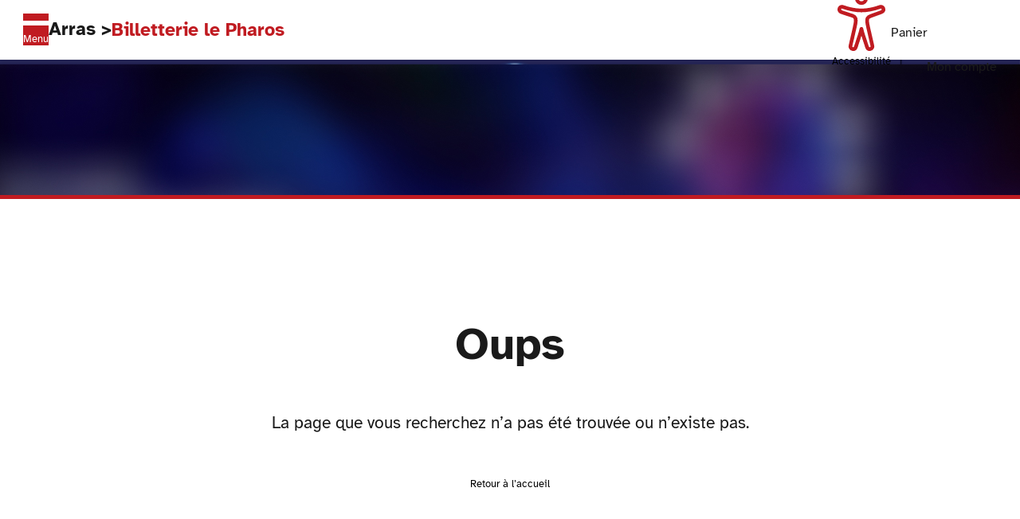

--- FILE ---
content_type: text/html
request_url: https://www.pharos-arras.fr/static/js/main.e76f9f39.js
body_size: 762
content:
<!doctype html><html lang="en"><head><meta charset="utf-8"/><link rel="icon" href="/favicon.svg"/><link rel="icon" type="image/png" sizes="16x16" href="/favicon-16x16.png"><link rel="icon" type="image/png" sizes="32x32" href="/favicon-32x32.png"><link rel="icon" type="image/png" sizes="192x192" href="/favicon-pharos-192px.png"><link rel="icon" type="image/png" sizes="384x384" href="/favicon-pharos-384px.png"><link rel="icon" type="image/png" sizes="512x512" href="/favicon-pharos-512px.png"><meta name="viewport" content="width=device-width,initial-scale=1"/><meta name="theme-color" content="#000000"/><link rel="apple-touch-icon" href="/logo192.png"/><link rel="manifest" href="/manifest.json"/><title>Arras | Le site officiel de la ville d'Arras</title><meta property="og:title" content="Arras | Le site officiel de la ville d'Arras"/><meta property="og:description" content="Bienvenue sur le site officiel de la ville d'Arras. Découvrez les actualités, événements et informations pratiques."/><meta property="og:image" content="/logo192.png"/><meta property="og:url" content="https://varras.mbscom.net//uploads/images/cover-banniere-lion-6760336515558858834505.jpg"/><meta property="og:type" content="website"/><script defer="defer" src="/static/js/main.86542aa6.js"></script><link href="/static/css/main.45ae0aaf.css" rel="stylesheet"><script defer="defer" src="/static/js/main.c8e0b231.js"></script><link href="/static/css/main.abfa1a4e.css" rel="stylesheet"><script defer="defer" src="/static/js/main.60f34aa9.js"></script><link href="/static/css/main.0a243c64.css" rel="stylesheet"><script defer="defer" src="/static/js/main.e76f9f39.js"></script><link href="/static/css/main.83f89e25.css" rel="stylesheet"><script defer="defer" src="/static/js/main.655b8a4b.js"></script><link href="/static/css/main.83f89e25.css" rel="stylesheet"><script defer="defer" src="/static/js/main.655b8a4b.js"></script><link href="/static/css/main.83f89e25.css" rel="stylesheet"><script defer="defer" src="/static/js/main.9bd84f5e.js"></script><link href="/static/css/main.83f89e25.css" rel="stylesheet"><script defer="defer" src="/static/js/main.fa99dd80.js"></script><link href="/static/css/main.c35ce545.css" rel="stylesheet"><script defer="defer" src="/static/js/main.2f3955b3.js"></script><link href="/static/css/main.50480541.css" rel="stylesheet"><script defer="defer" src="/static/js/main.34cb01a3.js"></script><link href="/static/css/main.5e6a66a3.css" rel="stylesheet"></head><body><noscript>You need to enable JavaScript to run this app.</noscript><div id="root"></div></body></html>

--- FILE ---
content_type: text/css
request_url: https://www.pharos-arras.fr/static/css/main.5e6a66a3.css
body_size: 59232
content:
body{-webkit-font-smoothing:antialiased;-moz-osx-font-smoothing:grayscale;font-family:-apple-system,BlinkMacSystemFont,Segoe UI,Roboto,Oxygen,Ubuntu,Cantarell,Fira Sans,Droid Sans,Helvetica Neue,sans-serif;margin:0}code{font-family:source-code-pro,Menlo,Monaco,Consolas,Courier New,monospace}.Home_globalSectionHomeSlider__8up-h{padding-top:0}.Home_sliderZone__rQHn5{background-color:var(--primary)}
/*    !*gap: 1rem;*!*/.Home_sliderWithAside__36aP\+{align-items:flex-start;display:flex;flex-wrap:wrap;gap:1rem}@media (max-width:1024px){.Home_sliderWithAside__36aP\+{flex-direction:column}}@keyframes Home_scale-in-top__C3Isd{0%{opacity:1;transform:scale(0);transform-origin:50% 0}to{opacity:1;transform:scale(1);transform-origin:50% 0}}.Dot_dot__afXSX{aspect-ratio:1;border-radius:var(--radius-circle);display:block;height:var(--h3);width:var(--h3)}.Dot_default__6rOqr{background-color:var(--neutral-ultra-light)}@media screen and (max-width:1440px){.Dot_dot__afXSX{height:calc(var(--h3)*.9);width:calc(var(--h3)*.9)}}@media screen and (max-width:1280px){.Dot_dot__afXSX{height:var(--h3);width:var(--h3)}}.Categories_evenements__7Fg7S{fill:currentColor;background-color:var(--events);color:var(--white)}.Categories_enfance-et-jeunesse__W7Pd7{fill:currentColor;background-color:var(--jeunesse);color:var(--white)}.Categories_votre-collectivite__pMzIm{fill:currentColor;background-color:var(--collectivite);color:var(--white)}.Categories_seniors__uyPE0{fill:currentColor;background-color:var(--seniors);color:var(--white)}.Categories_mobilite__KqvU0{fill:currentColor;background-color:var(--mobilite);color:var(--white)}.Categories_services-et-demarches__WUCos{fill:currentColor;background-color:var(--services);color:var(--white)}.Categories_carte__byALy{fill:currentColor;background-color:var(--carte);color:var(--white)}.Categories_visiter-arras__oV1oX{fill:currentColor;background-color:var(--visiter);color:var(--white)}.Categories_arras-ville-dynamique__wYFrP{fill:currentColor;background-color:var(--inclusive);color:var(--white)}.Categories_partenaires__3zNGf{fill:currentColor;background-color:var(--partenaires);color:var(--white)}.Categories_numeros-d-urgence__686Zu{fill:currentColor;background-color:var(--urgence);color:var(--white)}.Categories_contact__ejyHr{fill:currentColor;background-color:var(--contact);color:var(--white)}.Button_primary__aVPa1{--btn-background:var(--primary);--btn-background-hover:var(--primary-light);--btn-text-color:var(--white);--btn-text-color-hover:var(--white);--btn-border-color:var(--primary);--btn-border-color-hover:var(--primary-light);--focus-color:var(--primary-light)}.Button_primary__aVPa1.Button_light__zt74V{--btn-background:var(--primary-light);--btn-background-hover:var(--primary);--btn-text-color:var(--white);--btn-text-color-hover:var(--white);--btn-border-color:var(--primary-light);--btn-border-color-hover:var(--primary);--focus-color:var(--white)}.Button_primary__aVPa1.Button_btnOutline__nCe\+V{--btn-background:#0000;--btn-background-hover:var(--primary-light);--btn-text-color:var(--primary);--btn-text-color-hover:var(--white);--btn-border-color:var(--primary);--btn-border-color-hover:var(--primary-light);--focus-color:var(--primary-light)}.Button_secondary__BsVua{--btn-background:var(--secondary);--btn-background-hover:var(--secondary-light);--btn-text-color:var(--white);--btn-text-color-hover:var(--white);--btn-border-color:var(--secondary);--btn-border-color-hover:var(--secondary-light);--focus-color:var(--secondary-light)}.Button_secondary__BsVua.Button_light__zt74V{--btn-background:var(--secondary-light);--btn-background-hover:var(--secondary);--btn-text-color:var(--white);--btn-text-color-hover:var(--white);--btn-border-color:var(--secondary-light);--btn-border-color-hover:var(--secondary);--focus-color:var(--white)}.Button_secondary__BsVua.Button_btnOutline__nCe\+V{--btn-background:#0000;--btn-background-hover:var(--secondary-light);--btn-text-color:var(--secondary);--btn-text-color-hover:var(--white);--btn-border-color:var(--secondary);--btn-border-color-hover:var(--secondary-light);--focus-color:var(--secondary-light)}.Button_neutral__OJXKR{--btn-background:var(--neutral);--btn-background-hover:var(--neutral-hover);--btn-text-color:var(--white);--btn-text-color-hover:var(--white);--btn-border-color:var(--neutral);--btn-border-color-hover:var(--neutral-hover);--focus-color:var(--primary)}.Button_white__5FCCL{--btn-background:var(--white);--btn-background-hover:var(--neutral-ultra-light);--btn-text-color:var(--neutral);--btn-text-color-hover:var(--neutral);--btn-border-color:var(--white);--btn-border-color-hover:var(--neutral-ultra-light);--focus-color:var(--white)}.Button_map__iAvhS{--btn-background:var(--carte);--btn-background-hover:var(--carte-light);--btn-text-color:var(--white);--btn-text-color-hover:var(--neutral);--btn-border-color:var(--carte);--btn-border-color-hover:var(--carte-light);--focus-color:var(--carte-dark);--btn-font-size:var(--text-m);--btn-min-width:auto}.Button_map__iAvhS.Button_btnOutline__nCe\+V{--btn-background:#0000;--btn-background-hover:var(--carte-light);--btn-text-color:var(--carte);--btn-text-color-hover:var(--neutral);--btn-border-color:var(--carte);--btn-border-color-hover:var(--carte-light);--focus-color:var(--carte-dark)}.Button_white__5FCCL.Button_btnOutline__nCe\+V{--btn-background:#0000;--btn-background-hover:var(--neutral-ultra-light);--btn-text-color:var(--white);--btn-text-color-hover:var(--neutral);--btn-border-color:var(--white);--btn-border-color-hover:var(--neutral-ultra-light);--focus-color:var(--white)}.Button_neutral__OJXKR.Button_btnOutline__nCe\+V{--btn-background:#0000;--btn-background-hover:var(--neutral-hover);--btn-text-color:var(--neutral);--btn-text-color-hover:var(--white);--btn-border-color:var(--neutral);--btn-border-color-hover:var(--neutral-hover);--focus-color:var(--primary)}.Button_neutral-ultra-light__QXj97{--btn-background:var(--neutral-ultra-light);--btn-background-hover:var(--white);--btn-text-color:var(--neutral);--btn-text-color-hover:var(--neutral);--btn-border-color:var(--neutral-ultra-light);--btn-border-color-hover:var(--white);--focus-color:var(--primary)}.Button_neutral-ultra-light__QXj97.Button_btnOutline__nCe\+V{--btn-background:#0000;--btn-background-hover:var(--neutral-ultra-light);--btn-text-color:var(--neutral);--btn-text-color-hover:var(--neutral);--btn-border-color:var(--neultra-ultra-light);--btn-border-color-hover:var(--neutral-ultra-light);--focus-color:var(--primary)}[class*=Button_]:where(:not([class*=BurgerMenuMobile_])){align-items:center;background:var(--btn-background);border-color:var(--btn-border-color);border-radius:var(--btn-radius);border-style:var(--btn-border-style);border-width:var(--btn-border-width);color:var(--btn-text-color);cursor:pointer;display:flex;font-size:var(--text-m);font-size:var(--btn-font-size,var(--text-m));font-style:var(--btn-font-style);font-weight:var(--btn-font-weight);gap:var(--space-xs);justify-content:center;justify-content:var(--btn-justify-content,center);letter-spacing:var(--btn-letter-spacing);line-height:var(--btn-line-height);min-inline-size:var(--btn-min-width);padding-block:var(--btn-padding-block);padding-inline:var(--btn-padding-inline);text-align:center;text-align:var(--btn-text-align,center);-webkit-text-decoration:var(--btn-text-decoration);text-decoration:var(--btn-text-decoration);text-transform:var(--btn-text-transform);transition:var(--transition);transition:var(--btn-transition,var(--transition))}@media (hover:hover) and (pointer:fine){[class*=Button_]:where(:not([class*=BurgerMenuMobile_])):hover{background:var(--btn-background-hover);border-color:var(--btn-border-color-hover);color:var(--btn-text-color-hover);-webkit-text-decoration:var(--btn-text-decoration-hover);text-decoration:var(--btn-text-decoration-hover)}}[class*=Button_]:where(:not([class*=BurgerMenuMobile_])):focus{outline-color:var(--focus-color);outline-offset:var(--focus-offset);outline-style:solid;outline-width:var(--focus-width)}.Button_btn--xs__NOQ4R{font-size:var(--text-xs)}.Button_btn--s__YJdMY{font-size:var(--text-s)}.Button_btn--m__2JHzo{font-size:var(--text-m)}.Button_btn--l__YMzry{font-size:var(--text-l)}.Button_btn--xl__M-sTs{font-size:var(--text-xl)}.Button_btn--xxl__0bIGi{font-size:var(--text-xxl)}.Button_button__26Oph[disabled]{background:var(--btn-background);border-color:var(--btn-border-color);color:var(--btn-text-color);cursor:not-allowed;opacity:.5;opacity:var(--disabled-opacity,.5)}.CardSpectacle_card__rhM6T{align-items:flex-start;display:flex;flex-direction:column;flex-grow:1;max-width:100%;position:relative;width:100%}.CardSpectacle_card__rhM6T h3:hover,.CardSpectacle_card__rhM6T:hover img{opacity:.8;transition:var(--transition)}.CardSpectacle_card__rhM6T a:focus{outline:none}.CardSpectacle_voirPlus__3yOSi{font-size:var(--text-m);margin-left:auto;transition:var(--transition)}.CardSpectacle_voirPlus__3yOSi:focus{outline:solid;outline-color:var(--focus-color);outline-offset:var(--focus-offset);outline-width:var(--focus-width)}.CardSpectacle_placeholder__VpEEs,.CardSpectacle_thumbnailContainer__Es4T6{aspect-ratio:4/3;height:auto;position:relative;width:100%}.CardSpectacle_thumbnailContainer__Es4T6{border-bottom:5px solid var(--primary)}.CardSpectacle_thumbnailContainerConcert__CpnWL{border-bottom:5px solid var(--secondary)}.CardSpectacle_thumbnail__sWDFJ{bottom:0;height:100%;left:0;object-fit:cover;position:absolute;right:0;top:0;width:100%}.CardSpectacle_placeholder__VpEEs{align-items:center;background-color:var(--neutral-light);color:var(--white);display:flex;font-size:var(--text-l);font-style:italic;justify-content:center}.CardSpectacle_content__LQi4S{align-items:flex-start;background-color:var(--white);color:var(--neutral);display:flex;flex:1 1;flex-direction:column;gap:var(--content-gap);max-width:100%;padding:var(--content-gap);width:100%}.CardSpectacle_dotList__OLtN9{align-items:center;display:flex;flex-wrap:wrap;gap:var(--space-xs);width:100%}.CardSpectacle_dotList__OLtN9 .CardSpectacle_dotItem__FjoqK{position:relative}.CardSpectacle_dotList__OLtN9 .CardSpectacle_dotItem__FjoqK:nth-child(n+4){display:none}.CardSpectacle_dotList__OLtN9 .CardSpectacle_dotItem__FjoqK:nth-child(3){--contextual-spacing:calc(var(--space-xs) + var(--h3));margin-right:calc(var(--contextual-spacing) + var(--space-xs))}.CardSpectacle_dotList__OLtN9 .CardSpectacle_dotItem__FjoqK:nth-child(3):after{align-items:center;aspect-ratio:1;border:1px solid var(--primary);border-radius:var(--radius-circle);color:var(--primary);content:"+";display:flex;height:var(--h3);justify-content:center;left:var(--contextual-spacing);line-height:0;position:absolute;top:50%;transform:translateY(-50%);width:var(--h3)}.CardSpectacle_headingContainer__tbaG3{align-items:flex-start;display:flex;flex-direction:column;gap:var(--space-xs)}.CardSpectacle_title__1Q1OA{font-size:calc(var(--h3)*.9);margin:0}.CardSpectacle_date__11Qhn{color:var(--primary-light);font-weight:700}.CardSpectacle_dateConcert__qDtk-{color:var(--secondary-light)}.CardSpectacle_categoryBadge__391h-{align-items:center;background-color:var(--primary);bottom:0;color:var(--white);display:flex;font-size:var(--text-m);font-weight:500;gap:var(--space-xs);padding:.8rem 1.2rem;position:absolute;right:var(--content-gap);transform:translateY(50%);z-index:2}.CardSpectacle_categoryBadgeConcert__VceyK{background-color:var(--secondary)}.CardSpectacle_categoryIcon__STwyp{fill:currentColor;height:var(--text-l);width:var(--text-l)}.CardSpectacle_card__rhM6T p{-webkit-line-clamp:3;-webkit-box-orient:vertical;display:-webkit-box;line-height:normal;overflow:hidden;text-overflow:ellipsis}.CardSpectacle_content__LQi4S .CardSpectacle_buttons__fEm8s{display:flex;flex-direction:column;gap:var(--space-xs);margin-top:auto}@media screen and (max-width:1440px){.CardSpectacle_dotList__OLtN9{flex-wrap:nowrap;gap:calc(var(--space-xs)*.75)}.CardSpectacle_dotList__OLtN9 .CardSpectacle_dotItem__FjoqK:nth-child(3){--contextual-spacing:calc(var(--space-xs)*0.75 + var(--h3)*0.9);margin-right:calc(var(--contextual-spacing) + var(--space-xs)*.75)}.CardSpectacle_dotList__OLtN9 .CardSpectacle_dotItem__FjoqK:nth-child(3):after{height:calc(var(--h3)*.9);width:calc(var(--h3)*.9)}}@media screen and (max-width:1280px){.CardSpectacle_dotList__OLtN9{flex-wrap:wrap;gap:var(--space-xs)}.CardSpectacle_dotList__OLtN9 .CardSpectacle_dotItem__FjoqK:nth-child(3){--contextual-spacing:calc(var(--space-xs) + var(--h3));margin-right:calc(var(--contextual-spacing) + var(--space-xs))}.CardSpectacle_dotList__OLtN9 .CardSpectacle_dotItem__FjoqK:nth-child(3):after{height:var(--h3);width:var(--h3)}}.CardSpectacle_featuredTag__Fn208{align-items:center;background-color:var(--primary);color:#fff;display:flex;flex-direction:column;font-family:AsapCondensed,sans-serif;font-weight:700;gap:1.5rem;left:-46px;padding:1rem;position:absolute;top:0;z-index:3}@media (max-width:768px){.CardSpectacle_featuredTag__Fn208{flex-direction:row;left:10px;top:10px}.CardSpectacle_featuredText__ZuVMN{font-size:var(--text-m);text-align:left;transform:rotate(0deg)!important;writing-mode:inherit!important}}.CardSpectacle_featuredSpectacle__ap3Vo{background-color:var(--primary)}.CardSpectacle_featuredConcert__NWVL2{background-color:var(--secondary);color:#fff}.CardSpectacle_featuredTag__Fn208 .CardSpectacle_icon__HBF25{height:20px;margin-bottom:4px;width:20px}.CardSpectacle_featuredText__ZuVMN{font-size:var(--text-l);text-align:center;transform:rotate(180deg);writing-mode:vertical-rl}.Tooltip_overlay__d8Gap{background:var(--neutral);height:100%;left:0;opacity:.3;position:fixed;top:0;width:100%;z-index:10}.Tooltip_tooltip__oPR5O{background-color:var(--white);bottom:calc(100% + var(--space-xs));padding:var(--content-gap);position:absolute;right:0;width:35rem;z-index:99}.Tooltip_tooltipList__vfbF9{align-items:flex-start;display:flex;flex-direction:column;gap:var(--space-s)}.Tooltip_tooltipItem__K475x{position:relative}.Tooltip_tooltip__oPR5O:after{background-color:var(--white);bottom:-.75rem;content:"";height:1.5rem;position:absolute;right:var(--content-gap);transform:rotate(45deg);width:1.5rem;z-index:98}.Tooltip_tooltipLabel__Am6Wk{border-radius:var(--radius-circle);padding-block:var(--btn-padding-block);padding-inline:var(--btn-padding-inline)}.Tooltip_evenements__qhHfD{color:var(--events)}.Tooltip_enfance-et-jeunesse__rN1Fv{color:var(--jeunesse)}.Tooltip_votre-collectivite__OFd0I{color:var(--collectivite)}.Tooltip_seniors__xbSxV{color:var(--seniors)}.Tooltip_mobilite__0M33\+{color:var(--mobilite)}.Tooltip_services-et-demarches__u0Mmh{color:var(--services)}.Tooltip_visiter-arras__Lbow1{color:var(--visiter)}.Tooltip_arras-ville-dynamique__pp9fi{color:var(--inclusive)}.Tooltip_partenaires__GltSm{color:var(--partenaires)}.Tooltip_numeros-d-urgence__LPXCQ{color:var(--urgence)}.Tooltip_contact__WpAvp{color:var(--contact)}@media screen and (max-width:400px){.Tooltip_tooltip__oPR5O{right:calc(var(--content-gap)*-1);width:calc(100vw - var(--gutter)*2)}.Tooltip_tooltip__oPR5O:after{right:calc(var(--content-gap)*2)}}.CardSpectacleList_card__n4\+um{grid-gap:var(--space-m);align-items:stretch;background-color:var(--white);display:grid;gap:var(--space-m);grid-template-columns:auto 1fr auto;padding:5px;width:100%}.CardSpectacleList_imageWrapper__xL1T7{height:132px;overflow:hidden;width:132px}.CardSpectacleList_image__AAFU-{display:block;height:100%;object-fit:cover;width:100%}.CardSpectacleList_content__WyQn1{display:flex;flex-direction:column;gap:.4rem;justify-content:center;padding:var(--space-s) 0}.CardSpectacleList_title__nJz0E{color:var(--neutral-dark);font-size:var(--text-xl);font-weight:700;margin:0;text-decoration:none}.CardSpectacleList_title__nJz0E:hover{text-decoration:underline;transition:var(--transition)}.CardSpectacleList_date__zvzLQ{color:var(--primary-light);font-size:var(--text-m);font-weight:700;margin:0}.CardSpectacleList_dateConcert__eJkqn{color:var(--secondary-light)}.CardSpectacleList_type__IWmgX{color:var(--neutral);font-size:var(--text-m);margin:0}.CardSpectacleList_button__ZPEzm{align-items:center;display:flex;padding-right:var(--space-s)}.CardSpectacleList_imageWrapper__xL1T7:hover img{opacity:.8;transition:var(--transition)}@media (max-width:767px){.CardSpectacleList_imageWrapper__xL1T7{display:none}.CardSpectacleList_card__n4\+um{display:block;padding:20px}}.UpcomingSpectaclesBlock_header__qoRn4{grid-gap:var(--container-gap);align-items:center;display:grid;gap:var(--container-gap);grid-template-columns:var(--grid-2);justify-content:center;width:100%}.UpcomingSpectaclesBlock_linkWrapper__2T6Hm{text-align:right}.UpcomingSpectaclesBlock_link__fiPef{align-items:center;color:var(--primary);display:inline-flex;font-size:var(--text-l);gap:.5em}@media (max-width:768px){.UpcomingSpectaclesBlock_section__Kg4m4{padding-left:20px!important;padding-right:20px!important}.UpcomingSpectaclesBlock_section__Kg4m4 .UpcomingSpectaclesBlock_content__ioRwe{gap:10px}.UpcomingSpectaclesBlock_header__qoRn4{display:block}.UpcomingSpectaclesBlock_linkWrapper__2T6Hm{font-size:var(--text-m);margin-top:10px}.UpcomingSpectaclesBlock_linkWrapper__2T6Hm a.UpcomingSpectaclesBlock_link__fiPef{font-size:var(--text-m)!important}.UpcomingSpectaclesBlock_linkWrapper__2T6Hm a.UpcomingSpectaclesBlock_link__fiPef svg{margin-top:2px}}.UpcomingSpectaclesBlock_upcomingConcert__9Upnr,.UpcomingSpectaclesBlock_upcomingSpectacle__H5R9H{padding-left:50px;padding-right:50px}.UpcomingSpectaclesBlock_upcomingSpectacle__H5R9H .UpcomingSpectaclesBlock_header__qoRn4 a{color:var(--primary);font-size:var(--text-l)}.UpcomingSpectaclesBlock_upcomingConcert__9Upnr .UpcomingSpectaclesBlock_header__qoRn4 a{color:var(--secondary);color:var(--primary);font-size:var(--text-l)}.UpcomingSpectaclesBlock_icon__D2IUY{fill:currentColor;height:var(--text-l);width:var(--text-l)}.UpcomingSpectaclesBlock_grid__QwhUZ{align-items:start;grid-template-columns:-webkit-max-content 1fr;grid-template-columns:max-content 1fr;width:100%}.UpcomingSpectaclesBlock_featured__ileuz{max-width:460px;width:100%}.UpcomingSpectaclesBlock_list__0NAwE{display:flex;flex-direction:column;gap:5px;width:100%}@media (max-width:1024px){.UpcomingSpectaclesBlock_hasFeatured__3S47Q{grid-template-columns:300px 1fr}}@media (max-width:768px){.UpcomingSpectaclesBlock_grid__QwhUZ{grid-template-columns:1fr}}.UpcomingSpectaclesBlock_grid__QwhUZ{grid-gap:5px;display:grid;gap:5px;grid-template-columns:1fr}.UpcomingSpectaclesBlock_hasFeatured__3S47Q{grid-template-columns:460px 1fr}.UpcomingSpectaclesBlock_featuredTag__eLSJ4{align-items:center;background-color:var(--primary-dark);color:#fff;display:flex;font-family:AsapCondensed,sans-serif;font-size:var(--text-s);font-weight:700;height:100%;justify-content:center;left:0;padding:.6rem;position:absolute;text-orientation:mixed;top:0;writing-mode:vertical-rl;z-index:3}@media (max-width:1024px){.UpcomingSpectaclesBlock_featured__ileuz{max-width:none}.UpcomingSpectaclesBlock_hasFeatured__3S47Q{grid-template-columns:1fr;grid-template-rows:auto auto}}@font-face{font-family:swiper-icons;font-style:normal;font-weight:400;src:url("data:application/font-woff;charset=utf-8;base64, [base64]//wADZ2x5ZgAAAywAAADMAAAD2MHtryVoZWFkAAABbAAAADAAAAA2E2+eoWhoZWEAAAGcAAAAHwAAACQC9gDzaG10eAAAAigAAAAZAAAArgJkABFsb2NhAAAC0AAAAFoAAABaFQAUGG1heHAAAAG8AAAAHwAAACAAcABAbmFtZQAAA/gAAAE5AAACXvFdBwlwb3N0AAAFNAAAAGIAAACE5s74hXjaY2BkYGAAYpf5Hu/j+W2+MnAzMYDAzaX6QjD6/4//Bxj5GA8AuRwMYGkAPywL13jaY2BkYGA88P8Agx4j+/8fQDYfA1AEBWgDAIB2BOoAeNpjYGRgYNBh4GdgYgABEMnIABJzYNADCQAACWgAsQB42mNgYfzCOIGBlYGB0YcxjYGBwR1Kf2WQZGhhYGBiYGVmgAFGBiQQkOaawtDAoMBQxXjg/wEGPcYDDA4wNUA2CCgwsAAAO4EL6gAAeNpj2M0gyAACqxgGNWBkZ2D4/wMA+xkDdgAAAHjaY2BgYGaAYBkGRgYQiAHyGMF8FgYHIM3DwMHABGQrMOgyWDLEM1T9/w8UBfEMgLzE////P/5//f/V/xv+r4eaAAeMbAxwIUYmIMHEgKYAYjUcsDAwsLKxc3BycfPw8jEQA/[base64]/uznmfPFBNODM2K7MTQ45YEAZqGP81AmGGcF3iPqOop0r1SPTaTbVkfUe4HXj97wYE+yNwWYxwWu4v1ugWHgo3S1XdZEVqWM7ET0cfnLGxWfkgR42o2PvWrDMBSFj/IHLaF0zKjRgdiVMwScNRAoWUoH78Y2icB/yIY09An6AH2Bdu/UB+yxopYshQiEvnvu0dURgDt8QeC8PDw7Fpji3fEA4z/PEJ6YOB5hKh4dj3EvXhxPqH/SKUY3rJ7srZ4FZnh1PMAtPhwP6fl2PMJMPDgeQ4rY8YT6Gzao0eAEA409DuggmTnFnOcSCiEiLMgxCiTI6Cq5DZUd3Qmp10vO0LaLTd2cjN4fOumlc7lUYbSQcZFkutRG7g6JKZKy0RmdLY680CDnEJ+UMkpFFe1RN7nxdVpXrC4aTtnaurOnYercZg2YVmLN/d/gczfEimrE/fs/bOuq29Zmn8tloORaXgZgGa78yO9/cnXm2BpaGvq25Dv9S4E9+5SIc9PqupJKhYFSSl47+Qcr1mYNAAAAeNptw0cKwkAAAMDZJA8Q7OUJvkLsPfZ6zFVERPy8qHh2YER+3i/BP83vIBLLySsoKimrqKqpa2hp6+jq6RsYGhmbmJqZSy0sraxtbO3sHRydnEMU4uR6yx7JJXveP7WrDycAAAAAAAH//wACeNpjYGRgYOABYhkgZgJCZgZNBkYGLQZtIJsFLMYAAAw3ALgAeNolizEKgDAQBCchRbC2sFER0YD6qVQiBCv/H9ezGI6Z5XBAw8CBK/m5iQQVauVbXLnOrMZv2oLdKFa8Pjuru2hJzGabmOSLzNMzvutpB3N42mNgZGBg4GKQYzBhYMxJLMlj4GBgAYow/P/PAJJhLM6sSoWKfWCAAwDAjgbRAAB42mNgYGBkAIIbCZo5IPrmUn0hGA0AO8EFTQAA")}:root{--swiper-theme-color:#007aff}:host{display:block;margin-left:auto;margin-right:auto;position:relative;z-index:1}.swiper{display:block;list-style:none;margin-left:auto;margin-right:auto;overflow:hidden;padding:0;position:relative;z-index:1}.swiper-vertical>.swiper-wrapper{flex-direction:column}.swiper-wrapper{box-sizing:initial;display:flex;height:100%;position:relative;transition-property:transform;transition-timing-function:ease;transition-timing-function:var(--swiper-wrapper-transition-timing-function,initial);width:100%;z-index:1}.swiper-android .swiper-slide,.swiper-ios .swiper-slide,.swiper-wrapper{transform:translateZ(0)}.swiper-horizontal{touch-action:pan-y}.swiper-vertical{touch-action:pan-x}.swiper-slide{display:block;flex-shrink:0;height:100%;position:relative;transition-property:transform;width:100%}.swiper-slide-invisible-blank{visibility:hidden}.swiper-autoheight,.swiper-autoheight .swiper-slide{height:auto}.swiper-autoheight .swiper-wrapper{align-items:flex-start;transition-property:transform,height}.swiper-backface-hidden .swiper-slide{-webkit-backface-visibility:hidden;backface-visibility:hidden;transform:translateZ(0)}.swiper-3d.swiper-css-mode .swiper-wrapper{perspective:1200px}.swiper-3d .swiper-wrapper{transform-style:preserve-3d}.swiper-3d{perspective:1200px}.swiper-3d .swiper-cube-shadow,.swiper-3d .swiper-slide{transform-style:preserve-3d}.swiper-css-mode>.swiper-wrapper{-ms-overflow-style:none;overflow:auto;scrollbar-width:none}.swiper-css-mode>.swiper-wrapper::-webkit-scrollbar{display:none}.swiper-css-mode>.swiper-wrapper>.swiper-slide{scroll-snap-align:start start}.swiper-css-mode.swiper-horizontal>.swiper-wrapper{scroll-snap-type:x mandatory}.swiper-css-mode.swiper-vertical>.swiper-wrapper{scroll-snap-type:y mandatory}.swiper-css-mode.swiper-free-mode>.swiper-wrapper{scroll-snap-type:none}.swiper-css-mode.swiper-free-mode>.swiper-wrapper>.swiper-slide{scroll-snap-align:none}.swiper-css-mode.swiper-centered>.swiper-wrapper:before{content:"";flex-shrink:0;order:9999}.swiper-css-mode.swiper-centered>.swiper-wrapper>.swiper-slide{scroll-snap-align:center center;scroll-snap-stop:always}.swiper-css-mode.swiper-centered.swiper-horizontal>.swiper-wrapper>.swiper-slide:first-child{-webkit-margin-start:var(--swiper-centered-offset-before);margin-inline-start:var(--swiper-centered-offset-before)}.swiper-css-mode.swiper-centered.swiper-horizontal>.swiper-wrapper:before{height:100%;min-height:1px;width:var(--swiper-centered-offset-after)}.swiper-css-mode.swiper-centered.swiper-vertical>.swiper-wrapper>.swiper-slide:first-child{-webkit-margin-before:var(--swiper-centered-offset-before);margin-block-start:var(--swiper-centered-offset-before)}.swiper-css-mode.swiper-centered.swiper-vertical>.swiper-wrapper:before{height:var(--swiper-centered-offset-after);min-width:1px;width:100%}.swiper-3d .swiper-slide-shadow,.swiper-3d .swiper-slide-shadow-bottom,.swiper-3d .swiper-slide-shadow-left,.swiper-3d .swiper-slide-shadow-right,.swiper-3d .swiper-slide-shadow-top{height:100%;left:0;pointer-events:none;position:absolute;top:0;width:100%;z-index:10}.swiper-3d .swiper-slide-shadow{background:#00000026}.swiper-3d .swiper-slide-shadow-left{background-image:linear-gradient(270deg,#00000080,#0000)}.swiper-3d .swiper-slide-shadow-right{background-image:linear-gradient(90deg,#00000080,#0000)}.swiper-3d .swiper-slide-shadow-top{background-image:linear-gradient(0deg,#00000080,#0000)}.swiper-3d .swiper-slide-shadow-bottom{background-image:linear-gradient(180deg,#00000080,#0000)}.swiper-lazy-preloader{border:4px solid #007aff;border:4px solid var(--swiper-preloader-color,var(--swiper-theme-color));border-radius:50%;border-top:4px solid #0000;box-sizing:border-box;height:42px;left:50%;margin-left:-21px;margin-top:-21px;position:absolute;top:50%;transform-origin:50%;width:42px;z-index:10}.swiper-watch-progress .swiper-slide-visible .swiper-lazy-preloader,.swiper:not(.swiper-watch-progress) .swiper-lazy-preloader{animation:swiper-preloader-spin 1s linear infinite}.swiper-lazy-preloader-white{--swiper-preloader-color:#fff}.swiper-lazy-preloader-black{--swiper-preloader-color:#000}@keyframes swiper-preloader-spin{0%{transform:rotate(0deg)}to{transform:rotate(1turn)}}:root{--swiper-navigation-size:44px}.swiper-button-next,.swiper-button-prev{color:var(--swiper-theme-color);color:var(--swiper-navigation-color,var(--swiper-theme-color));cursor:pointer;height:44px;height:var(--swiper-navigation-size);margin-top:-22px;margin-top:calc(0px - var(--swiper-navigation-size)/2);position:absolute;top:var(--swiper-navigation-top-offset,50%);width:27px;width:calc(var(--swiper-navigation-size)/44*27)}.swiper-button-next.swiper-button-disabled,.swiper-button-prev.swiper-button-disabled{cursor:auto;opacity:.35;pointer-events:none}.swiper-button-next.swiper-button-hidden,.swiper-button-prev.swiper-button-hidden{cursor:auto;opacity:0;pointer-events:none}.swiper-navigation-disabled .swiper-button-next,.swiper-navigation-disabled .swiper-button-prev{display:none!important}.swiper-button-next svg,.swiper-button-prev svg{height:100%;object-fit:contain;transform-origin:center;width:100%}.swiper-rtl .swiper-button-next svg,.swiper-rtl .swiper-button-prev svg{transform:rotate(180deg)}.swiper-button-prev,.swiper-rtl .swiper-button-next{left:10px;left:var(--swiper-navigation-sides-offset,10px);right:auto}.swiper-button-lock{display:none}.swiper-button-next:after,.swiper-button-prev:after{font-family:swiper-icons;font-size:44px;font-size:var(--swiper-navigation-size);font-variant:normal;letter-spacing:0;line-height:1;text-transform:none!important}.swiper-button-prev:after,.swiper-rtl .swiper-button-next:after{content:"prev"}.swiper-button-next,.swiper-rtl .swiper-button-prev{left:auto;right:10px;right:var(--swiper-navigation-sides-offset,10px)}.swiper-button-next:after,.swiper-rtl .swiper-button-prev:after{content:"next"}.SliderCard_card__bDL1U{background-color:#000;color:#fff;display:block;height:390px;overflow:hidden;position:relative;text-decoration:none}.SliderCard_imageWrapper__en5RL{height:100%;overflow:hidden;position:relative;width:100%}.SliderCard_image__LkUX2{display:block;height:100%;object-fit:cover;transition:var(--transition);width:100%}.SliderCard_card__bDL1U:hover .SliderCard_image__LkUX2{opacity:.8;transition:var(--transition)}.SliderCard_topInfo__BxNL8{align-items:center;display:flex;gap:5px;left:5px;position:absolute;right:5px;top:5px;width:calc(100% - 5px);z-index:2}.SliderCard_date__bD-Tg{align-items:center;color:#fff;display:flex;font-family:AsapCondensed,sans-serif;font-size:calc(var(--text-l)*.95);font-style:normal;font-weight:600;height:72px;padding:.6rem 1rem;width:100%}.SliderCard_dateSpectacle__cMR95,.SliderCard_date__bD-Tg{background-color:var(--primary)}.SliderCard_dateConcert__dw5m\+{background-color:var(--secondary)}.SliderCard_badge__b5Dll{align-items:center;aspect-ratio:1;background-color:var(--primary);display:flex;height:auto;justify-content:center;min-width:72px;padding:.6rem;width:72px}.SliderCard_badge__b5Dll svg{fill:#fff;height:30px;width:30px}.SliderCard_badgeSpectacle__6j0jk{background-color:var(--primary-dark)}.SliderCard_badgeConcert__qH8nV{background-color:var(--secondary-dark)}.SliderCard_title__lTD-P{background:linear-gradient(0deg,#000000f2,#0006);bottom:0;color:#fff;font-size:var(--text-l);font-weight:700;left:0;line-height:1.3;padding:1rem;position:absolute;text-shadow:0 2px 4px #000c;white-space:normal;width:100%;z-index:2}.SliderCard_swiper__43ik-{margin:0 auto;max-width:1156px}@media (max-width:768px){.SliderCard_swiper__43ik-{max-width:100%}}.SliderSpectacles_sliderWrapper__ThIBE{flex-shrink:0;overflow:hidden;width:1140px}.SliderSpectacles_swiper__V4yM\+{min-width:0;width:1123px}.SliderSpectacles_slide__O8g8z{height:390px;width:277px!important}.swiper-button-next,.swiper-button-prev{align-items:center;background-color:var(--white);border-radius:50%;box-shadow:0 2px 6px #0003;color:var(--primary);display:flex;height:40px;justify-content:center;top:50%;transform:translateY(-50%);width:40px;z-index:10}.swiper-button-next:after,.swiper-button-prev:after{font-size:2rem;font-weight:700}.swiper-button-disabled{opacity:.4;pointer-events:none}@media (max-width:1498px){.SliderSpectacles_swiper__V4yM\+{width:100%}}.PharosAsideCard_aside__j\+pf5{align-items:flex-start;background:var(--primary);color:#fff;display:flex;flex-direction:column;flex-shrink:0;height:390px;justify-content:center;padding:1.5rem;text-align:left;width:295px;z-index:1}.PharosAsideCard_container__gLf0j{display:flex;flex-direction:column;gap:.8rem;padding-right:.5rem;width:100%}.PharosAsideCard_logo__FVSbE{height:auto;margin-bottom:var(--content-gap);max-width:100%;object-fit:contain;width:30rem}.PharosAsideCard_title__TSM-L{font-size:1.5rem;font-weight:700;margin:0}.PharosAsideCard_info__DrG-v{display:flex;flex-direction:column;font-size:var(--text-m);font-style:normal;gap:.3rem;line-height:1.6}.PharosAsideCard_info__DrG-v a{color:#fff;word-break:break-word}.PharosAsideCard_info__DrG-v a:hover{color:#fff;opacity:.8;transition:var(--transition)}.PharosAsideCard_info__DrG-v a:focus{outline-color:var(--white)}@media (max-width:768px){.PharosAsideCard_aside__j\+pf5{margin-top:1rem}}@media (max-width:1498px){.PharosAsideCard_aside__j\+pf5{display:block;height:auto;text-align:left;width:100%}}.Spinner_spinner__zQ0lB{animation:Spinner_spin__rm97J 1s linear infinite;border-top:8px solid var(--neutral-light);border:8px solid var(--neutral-light);border-radius:50%;border-top-color:var(--neutral-medium);height:4rem;margin:1rem auto;width:4rem}@keyframes Spinner_spin__rm97J{0%{transform:rotate(0deg)}to{transform:rotate(1turn)}}.BurgerMenuDesktop_burgerButton__5dygE{--btn-background:var(--primary);--btn-background-hover:var(--primary-light);--btn-text-color:var(--white);--btn-text-color-hover:var(--white);--btn-border-color:var(--primary);--btn-border-color-hover:var(--primary-light);--focus-color:var(--primary-light);background-color:var(--btn-background);border-color:var(--btn-border-color);color:var(--btn-text-color);min-width:auto;position:relative}.BurgerMenuDesktop_burgerButton__5dygE:hover{background-color:var(--btn-background-hover);border-color:var(--btn-border-color-hover);color:var(--btn-text-color-hover)}.BurgerMenuDesktop_burger__6kJeS{align-items:center;aspect-ratio:2/3;cursor:pointer;display:flex;flex-direction:column;gap:.4rem;height:var(--text-line-height);justify-content:center;outline:none;position:relative}.BurgerMenuDesktop_burger__6kJeS span{text-wrap:var(--text-text-wrap);line-height:var(--text-line-height)}.BurgerMenuDesktop_line__Y5Frx{background-color:currentColor;height:.2rem;width:100%}.BurgerMenuMobile_burgerButton__3Di51{align-items:center;aspect-ratio:1;cursor:pointer;display:flex;height:var(--responsive-navbar);justify-content:center;padding:calc(var(--space-xs)/2);position:relative;transition:var(--transition);width:auto}.BurgerMenuMobile_burgerButton__3Di51.BurgerMenuMobile_isActive__RAXek{background-color:var(--neutral-ultra-light)}.BurgerMenuMobile_burgerButton__3Di51:focus{outline:solid;outline-color:var(--focus-color);outline-offset:calc(var(--focus-offset)*-1);outline-width:var(--focus-width)}.BurgerMenuMobile_icon__TuAqO{fill:var(--primary);height:2rem;width:100%}.BurgerMenuMobile_navSeparator__Pu4T5{background-color:var(--primary);height:2rem;position:absolute;right:-.25rem;width:.25rem}.BurgerMenuMobile_burger__pjrj5{aspect-ratio:1;display:none;height:100%;position:absolute;width:auto}.BurgerMenuMobile_line__uICDt{background-color:var(--neutral);height:.25rem;position:absolute;width:2rem}.BurgerMenuMobile_line__uICDt:first-child{left:50%;top:50%;transform:translate(-50%,-50%) rotate(45deg)}.BurgerMenuMobile_line__uICDt:last-child{left:50%;top:50%;transform:translate(-50%,-50%) rotate(-45deg)}.BurgerMenuMobile_isActive__RAXek .BurgerMenuMobile_icon__TuAqO,.BurgerMenuMobile_isActive__RAXek .BurgerMenuMobile_navSeparator__Pu4T5{display:none}.BurgerMenuMobile_isActive__RAXek .BurgerMenuMobile_burger__pjrj5{display:flex}.SidebarDesktop_overlay__e9FFz{background:#00000080;height:100vh;left:0;position:fixed;top:0;width:100vw;z-index:1000}.SidebarDesktop_sidebar__5TWbQ{background-color:var(--white);display:flex;flex-direction:column;height:100%;left:-450px;position:fixed;top:0;transition:var(--transition);width:450px;z-index:1005}.SidebarDesktop_sidebar__5TWbQ.SidebarDesktop_open__86hsi{left:0}.SidebarDesktop_mainMenu__jH8j1{display:flex;flex-direction:column;flex-grow:1;overflow-y:auto;scrollbar-color:var(--scrollbar-thumb) var(--scrollbar-track);scrollbar-width:var(--firefox-width)}.SidebarDesktop_backToArras__g3pYQ{align-items:center;color:var(--secondary);display:flex;font-size:var(--text-m);gap:.5rem;margin-bottom:var(--space-s);text-decoration:underline}.SidebarDesktop_mainMenu__jH8j1::-webkit-scrollbar{height:var(--chromium-height);width:var(--chromium-width)}.SidebarDesktop_mainMenu__jH8j1::-webkit-scrollbar-track{background:var(--scrollbar-track)}.SidebarDesktop_mainMenu__jH8j1::-webkit-scrollbar-thumb{background:var(--scrollbar-thumb);border:2px solid #0000}.SidebarDesktop_selectedCategory__RoypX{background-color:var(--neutral-ultra-light)}.SidebarDesktop_error__Vg8aV{color:var(--inclusive)}.SidebarDesktop_closeContainer__eFFHn{align-items:center;background-color:var(--white);display:flex;height:var(--navbar);min-height:var(--navbar);padding-inline:var(--gutter)}.SidebarDesktop_sidebar__5TWbQ .SidebarDesktop_closeButton__fY3iR{background:none;border:none;cursor:pointer;min-width:auto}.SidebarDesktop_sidebar__5TWbQ .SidebarDesktop_closeButton__fY3iR:hover{background-color:var(--neutral-ultra-light)}.SidebarDesktop_lineContainer__7z5EU{align-items:center;aspect-ratio:2/3;display:flex;flex-direction:column;height:var(--text-line-height);justify-content:center;position:relative}.SidebarDesktop_line__BHxaI{background-color:currentColor;height:.2rem;position:absolute;width:100%}.SidebarDesktop_line__BHxaI:first-child{transform:rotate(45deg)}.SidebarDesktop_line__BHxaI:last-child{transform:rotate(-45deg)}.SidebarDesktop_navList__1Wnj7{position:relative}.SidebarDesktop_navList__1Wnj7 li{border-top:1px solid var(--neutral-ultra-light)}.SidebarDesktop_navList__1Wnj7 li:last-child{border-bottom:1px solid var(--neutral-ultra-light)}.SidebarDesktop_socialsContainer__1e3Xn{gap:var(--space-xs);margin-top:auto;padding:var(--gutter)}.SidebarDesktop_socialsLabel__BSa0h{font-size:var(--text-m);margin:0;position:relative}.SidebarDesktop_socials__RV5pZ{display:flex;justify-content:flex-start}.SidebarDesktop_socialsIcon__PD8vr{align-items:center;aspect-ratio:1;color:currentColor;display:flex;height:100%;justify-content:center;padding:var(--space-xs);transition:var(--transition);width:auto}.SidebarDesktop_socialsIcon__PD8vr:hover{color:var(--secondary)}.SidebarDesktop_socialsIcon__PD8vr svg{fill:currentColor;height:var(--text-line-height);transition:var(--transition)}.SidebarMobile_overlay__egu9-{background:#0000;cursor:pointer;height:100vh;left:0;position:fixed;top:0;width:100vw;z-index:1000}.SidebarMobile_sidebar__Q0F00{background-color:var(--white);display:flex;flex-direction:column;height:100%;left:-100%;position:fixed;top:0;transition:var(--transition);width:100%;z-index:1005}.SidebarMobile_content__dF-kY{overflow-y:auto}.SidebarMobile_sidebar__Q0F00.SidebarMobile_open__2lqio{left:0}.SidebarMobile_mainMenu__IACXA{display:flex;flex-direction:column;flex-grow:1;overflow-y:auto;scrollbar-color:var(--scrollbar-thumb) var(--scrollbar-track);scrollbar-width:var(--firefox-width)}.SidebarMobile_backToArras__\+Wh-k{align-items:center;color:var(--secondary);display:flex;font-size:var(--text-m);gap:.5rem;margin-bottom:var(--space-s);text-decoration:underline}.SidebarMobile_mainMenu__IACXA::-webkit-scrollbar{height:var(--chromium-height);width:var(--chromium-width)}.SidebarMobile_mainMenu__IACXA::-webkit-scrollbar-track{background:var(--scrollbar-track)}.SidebarMobile_mainMenu__IACXA::-webkit-scrollbar-thumb{background:var(--scrollbar-thumb);border:2px solid #0000}.SidebarMobile_selectedCategory__7eCgK{background-color:var(--neutral-ultra-light)}.SidebarMobile_error__fb7XY{color:var(--inclusive)}.SidebarMobile_closeContainer__uAlrd{align-items:center;background-color:var(--white);display:flex;height:var(--navbar);min-height:var(--navbar);padding-inline:var(--gutter)}.SidebarMobile_sidebar__Q0F00 .SidebarMobile_closeButton__dU3Gz:hover{background-color:var(--neutral-ultra-light)}.SidebarMobile_lineContainer__Jgx1z{align-items:center;aspect-ratio:2/3;display:flex;flex-direction:column;height:var(--text-line-height);justify-content:center;position:relative}.SidebarMobile_line__5HFJC{background-color:currentColor;height:.2rem;position:absolute;width:60%}.SidebarMobile_line__5HFJC:first-child{transform:rotate(45deg)}.SidebarMobile_line__5HFJC:last-child{transform:rotate(-45deg)}.SidebarMobile_mobileCloseContainer__RGnGP{align-items:center;background-color:var(--white);display:flex;height:var(--navbar);min-height:var(--navbar);padding-inline:var(--gutter)}.SidebarMobile_sidebar__Q0F00 .SidebarMobile_mobileCloseButton__BShjj{background:none;border:none;cursor:pointer;min-width:auto}.SidebarMobile_sidebar__Q0F00 .SidebarMobile_mobileCloseButton__BShjj:hover{background-color:var(--neutral-ultra-light)}.SidebarMobile_mobileLineContainer__UFXoH{align-items:center;aspect-ratio:2/3;display:flex;flex-direction:column;height:var(--text-line-height);justify-content:center;position:relative}.SidebarMobile_mobileLine__jfCMp{background-color:currentColor;height:.2rem;position:absolute;width:100%}.SidebarMobile_mobileLine__jfCMp:first-child{transform:rotate(45deg)}.SidebarMobile_mobileLine__jfCMp:last-child{transform:rotate(-45deg)}.SidebarMobile_navList__d13S8{position:relative}.SidebarMobile_navList__d13S8 li{border-top:1px solid var(--neutral-ultra-light)}.SidebarMobile_navList__d13S8 li:last-child{border-bottom:1px solid var(--neutral-ultra-light)}.SidebarMobile_buttonContainer__a3PzZ{display:flex;flex-wrap:wrap;gap:var(--space-xs);padding-inline:var(--gutter);padding-top:var(--gutter)}.SidebarMobile_socialsContainer__mI96g{gap:var(--space-xs);margin-top:auto;padding:var(--gutter)}.SidebarMobile_socialsLabel__1XqTR{font-size:var(--text-m);margin:0;position:relative}.SidebarMobile_socials__YJxfc{display:flex;justify-content:flex-start}.SidebarMobile_socialsIcon__hYi60{align-items:center;aspect-ratio:1;color:currentColor;display:flex;height:100%;justify-content:center;padding:var(--space-xs);transition:var(--transition);width:auto}.SidebarMobile_socialsIcon__hYi60:hover{color:var(--secondary)}.SidebarMobile_socialsIcon__hYi60 svg{fill:currentColor;height:var(--text-line-height);transition:var(--transition)}.SidebarMobile_searchContainer__cTNZV{padding:var(--gutter)}.SidebarMobile_searchForm__3Npx2{align-items:center;background-color:var(--neutral-ultra-light);border-radius:var(--radius-circle);display:flex;gap:var(--space-xs);padding-block:var(--btn-padding-block);padding-inline:var(--btn-padding-inline);width:auto}.SidebarMobile_searchForm__3Npx2:focus-within{outline-color:var(--focus-color);outline-offset:var(--focus-offset);outline-style:solid;outline-width:var(--focus-width);transition:var(--transition)}.SidebarMobile_searchForm__3Npx2 input{outline:none!important;width:100%}.SidebarMobile_searchForm__3Npx2 button{cursor:pointer}.SidebarMobile_searchForm__3Npx2 svg{color:var(--primary);font-size:var(--text-l)}.SidebarMobile_accessButton__u6ccT,.SidebarMobile_headerButton__ksMWJ{position:relative}.SidebarMobile_accessButton__u6ccT{--btn-background:#0000;--btn-background-hover:var(--primary-light);--btn-text-color:var(--primary);--btn-text-color-hover:var(--white);--btn-border-color:var(--primary);--btn-border-color-hover:var(--primary-light);--focus-color:var(--primary-light)}.SidebarMobile_accessButton__u6ccT:hover .SidebarMobile_icon__5vw82,.SidebarMobile_headerButton__ksMWJ:hover .SidebarMobile_icon__5vw82{color:var(--white)}.SidebarMobile_icon__5vw82{height:var(--text-l);width:var(--text-l)}.SidebarMobile_accessibilityIcon__B3\+iN{color:var(--primary)}.SidebarMobile_customizeIcon__0luJv{color:var(--white)}.SidebarMobile_sidebar__Q0F00 .SidebarMobile_closeButton__dU3Gz{align-items:center;align-self:flex-start;background:none;border:none;border-radius:0;cursor:pointer;gap:0;height:var(--responsive-navbar);justify-content:flex-start;min-width:auto;padding-inline:0 var(--gutter)}.SidebarMobile_sidebar__Q0F00 .SidebarMobile_closeButton__dU3Gz:focus{outline-offset:calc(var(--focus-offset)*-1)}.SidebarMobile_closeButton__dU3Gz .SidebarMobile_burger__T2z-1{align-items:center;aspect-ratio:1;display:flex;flex-direction:row;height:var(--responsive-navbar);justify-content:center;position:relative;width:auto}.SidebarMobile_closeButton__dU3Gz .SidebarMobile_label__ureN4{font-size:2rem;font-weight:700;padding-block:var(--btn-padding-block);padding-inline:var(--btn-padding-block)}@media screen and (max-width:600px){.SidebarMobile_buttonContainer__a3PzZ button{justify-content:flex-start;width:100%}}.SearchBar_searchContainer__aybos{padding:var(--gutter);position:relative}.SearchBar_searchForm__3gDMk{align-items:center;background-color:var(--neutral-ultra-light);border-radius:var(--radius-circle);display:flex;gap:var(--space-xs);padding-block:var(--btn-padding-block);padding-inline:var(--btn-padding-inline);position:relative;width:auto}.SearchBar_searchForm__3gDMk:focus-within{outline-color:var(--focus-color);outline-offset:var(--focus-offset);outline-style:solid;outline-width:var(--focus-width);transition:var(--transition)}.SearchBar_searchForm__3gDMk input{outline:none!important;width:100%}.SearchBar_searchForm__3gDMk button{cursor:pointer}.SearchBar_searchForm__3gDMk svg{color:var(--primary);font-size:var(--text-l)}.SearchBar_suggestionsList__IQo3Z{background-color:var(--white);left:0;max-height:calc((var(--text-line-height) + (var(--btn-padding-block)*2))*4);overflow-y:auto;position:absolute;right:0;top:100%;z-index:1000}.SearchBar_suggestionItem__X6Q6c{align-items:center;cursor:pointer;display:flex;gap:var(--space-xs);justify-content:space-between;padding-block:var(--btn-padding-block);padding-inline:var(--btn-padding-inline)}.SearchBar_suggestionItem__X6Q6c:focus,.SearchBar_suggestionItem__X6Q6c:hover{background-color:var(--neutral-ultra-light)}.SearchBar_suggestionLabel__FOmkp{color:currentColor;font-size:var(--text-m)}.SearchBar_loading__2g9vO,.SearchBar_suggestionType__\+wA0k{color:currentColor;font-size:var(--text-s);opacity:.75}.SearchBar_loading__2g9vO{margin-top:5px}.NavItemPharos_navItem__Iym7m{align-items:center;cursor:pointer;display:flex;flex-wrap:nowrap;font-size:var(--text-m);gap:var(--space-xs);height:6rem;line-height:var(--text-line-height);padding:var(--space-xs) var(--gutter);text-align:left;transition:var(--transition);width:100%}.NavItemPharos_navItem__Iym7m:focus{--focus-offset:-.5rem;outline-color:var(--focus-color);outline-offset:var(--focus-offset);outline-style:solid;outline-width:var(--focus-width);transition:var(--transition)}.NavItemPharos_navItem__Iym7m:hover{background-color:var(--neutral-ultra-light)}.NavItemPharos_arrow__Uv0I2{font-weight:700;margin-left:auto}.NavItemPharos_subsidebarNavItem__y-MlW{color:currentColor}.NavItemPharos_label__9aCEJ{flex:1 1}.NavItemPharos_selectedCategory__dtCPu{background-color:var(--neutral-ultra-light)}.NavItemPharos_icon__7Ob83{align-items:center;display:flex;display:-webkit-flex;width:4rem}.NavItemPharos_icon__7Ob83 svg{flex-shrink:0;height:auto;width:100%}.NavItemPharos_evenements__ueheE{fill:var(--events)}.NavItemPharos_enfance-et-jeunesse__vBGka{fill:var(--jeunesse)}.NavItemPharos_votre-collectivite__5Bgpv{fill:var(--collectivite)}.NavItemPharos_seniors__dpB4a{fill:var(--seniors)}.NavItemPharos_mobilite__Up5wx{fill:var(--mobilite)}.NavItemPharos_services-et-demarches__tYUbp{fill:var(--services)}.NavItemPharos_visiter-arras__zYCjq{fill:var(--visiter)}.NavItemPharos_arras-ville-dynamique__gdNTv{fill:var(--inclusive)}.NavItemPharos_navItem__Iym7m[href*=associations],.NavItemPharos_partenaires__1Rx9\+{fill:var(--partenaires)}.NavItemPharos_navItem__Iym7m[href*=urgence],.NavItemPharos_numeros-d-urgence__jaKYf{fill:var(--urgence)}.NavItemPharos_contact__faoW3,.NavItemPharos_navItem__Iym7m[href*=contact]{fill:var(--contact)}.NavItemPharos_carte-interactive__Y-2Sw,.NavItemPharos_navItem__Iym7m[href*=carte]{fill:var(--carte)}.NavItemPharos_evenements__ueheE.NavItemPharos_selectedCategory__dtCPu{--focus-color:var(--events);fill:var(--white);background-color:var(--events);color:var(--white)}.NavItemPharos_enfance-et-jeunesse__vBGka.NavItemPharos_selectedCategory__dtCPu{--focus-color:var(--jeunesse);fill:var(--white);background-color:var(--jeunesse);color:var(--white)}.NavItemPharos_votre-collectivite__5Bgpv.NavItemPharos_selectedCategory__dtCPu{--focus-color:var(--collectivite);fill:var(--white);background-color:var(--collectivite);color:var(--white)}.NavItemPharos_seniors__dpB4a.NavItemPharos_selectedCategory__dtCPu{--focus-color:var(--seniors);fill:var(--white);background-color:var(--seniors);color:var(--white)}.NavItemPharos_mobilite__Up5wx.NavItemPharos_selectedCategory__dtCPu{--focus-color:var(--mobilite);fill:var(--white);background-color:var(--mobilite);color:var(--white)}.NavItemPharos_services-et-demarches__tYUbp.NavItemPharos_selectedCategory__dtCPu{--focus-color:var(--services);fill:var(--white);background-color:var(--services);color:var(--white)}.NavItemPharos_visiter-arras__zYCjq.NavItemPharos_selectedCategory__dtCPu{--focus-color:var(--visiter);fill:var(--white);background-color:var(--visiter);color:var(--white)}.NavItemPharos_arras-ville-dynamique__gdNTv.NavItemPharos_selectedCategory__dtCPu{--focus-color:var(--inclusive);fill:var(--white);background-color:var(--inclusive);color:var(--white)}.NavItemPharos_partenaires__1Rx9\+.NavItemPharos_selectedCategory__dtCPu{--focus-color:var(--partenaires);fill:var(--white);background-color:var(--partenaires);color:var(--white)}.NavItemPharos_numeros-d-urgence__jaKYf.NavItemPharos_selectedCategory__dtCPu{--focus-color:var(--urgence);fill:var(--white);background-color:var(--urgence);color:var(--white)}.NavItemPharos_contact__faoW3.NavItemPharos_selectedCategory__dtCPu{--focus-color:var(--contact);fill:var(--white);background-color:var(--contact);color:var(--white)}.NavItemPharos_anotherSlug__xeaMd.NavItemPharos_selectedCategory__dtCPu{--focus-color:var(--secondary-light)}@media screen and (max-width:1024px){.NavItemPharos_navItem__Iym7m{height:var(--responsive-navbar)}.NavItemPharos_icon__7Ob83{display:none}}.NavItem_navItem__gWWn0{align-items:center;cursor:pointer;display:flex;flex-wrap:nowrap;font-size:var(--text-m);gap:var(--space-xs);height:6rem;line-height:var(--text-line-height);padding:var(--space-xs) var(--gutter);text-align:left;transition:var(--transition);width:100%}.NavItem_navItem__gWWn0:focus{--focus-offset:-.5rem;outline-color:var(--focus-color);outline-offset:var(--focus-offset);outline-style:solid;outline-width:var(--focus-width);transition:var(--transition)}.NavItem_navItem__gWWn0:hover{background-color:var(--neutral-ultra-light)}.NavItem_arrow__VKo-S{font-weight:700;margin-left:auto}.NavItem_subsidebarNavItem__AT4KZ{color:currentColor}.NavItem_label__J9PXy{flex:1 1}.NavItem_selectedCategory__sdBsl{background-color:var(--neutral-ultra-light)}.NavItem_icon__yeAmj{align-items:center;display:flex;display:-webkit-flex;width:4rem}.NavItem_icon__yeAmj svg{flex-shrink:0;height:auto;width:100%}@media screen and (max-width:1024px){.NavItem_navItem__gWWn0{height:var(--responsive-navbar)}.NavItem_icon__yeAmj{display:none}}.ProfileButton_citoyen__DISNh{--btn-background:var(--primary);--btn-background-hover:var(--primary-light);--btn-text-color:var(--white);--btn-text-color-hover:var(--white);--btn-border-color:var(--primary);--btn-border-color-hover:var(--primary-light);--focus-color:var(--primary-light)}.ProfileButton_touriste__r\+XrF{--btn-background:var(--visiter);--btn-background-hover:var(--visiter-light);--btn-text-color:var(--white);--btn-text-color-hover:var(--white);--btn-border-color:var(--visiter);--btn-border-color-hover:var(--visiter-light);--focus-color:var(--visiter-light)}.ProfileButton_jeune__JXdZ0{--btn-background:var(--jeunesse);--btn-background-hover:var(--jeunesse-light);--btn-text-color:var(--white);--btn-text-color-hover:var(--white);--btn-border-color:var(--jeunesse);--btn-border-color-hover:var(--jeunesse-light);--focus-color:var(--jeunesse-light)}.ProfileButton_senior__AqmkB{--btn-background:var(--seniors);--btn-background-hover:var(--seniors-light);--btn-text-color:var(--white);--btn-text-color-hover:var(--white);--btn-border-color:var(--seniors);--btn-border-color-hover:var(--seniors-light);--focus-color:var(--seniors-light)}.ProfileButton_parent__NvZ\+t{--btn-background:var(--collectivite);--btn-background-hover:var(--collectivite-light);--btn-text-color:var(--white);--btn-text-color-hover:var(--white);--btn-border-color:var(--collectivite);--btn-border-color-hover:var(--collectivite-light);--focus-color:var(--collectivite-light)}.ProfileButton_professionnel__iNV-S{--btn-background:var(--partenaires);--btn-background-hover:var(--partenaires-light);--btn-text-color:var(--white);--btn-text-color-hover:var(--white);--btn-border-color:var(--partenaires);--btn-border-color-hover:var(--partenaires-light);--focus-color:var(--partenaires-light)}.ColorAccessibilitySettings_colorSettings__4kCWW label{position:relative}.ColorAccessibilitySettings_colorSettings__4kCWW label:focus,.ColorAccessibilitySettings_colorSettings__4kCWW label:focus-visible,.ColorAccessibilitySettings_colorSettings__4kCWW label:focus-within{outline:solid;outline-color:var(--focus-color);outline-offset:var(--focus-offset);outline-width:var(--focus-width)}.ColorAccessibilitySettings_colorSettings__4kCWW input[type=checkbox]{left:0;position:absolute;top:0}.ColorAccessibilitySettings_colors__LNcBQ{display:flex;flex-wrap:wrap;gap:calc(var(--space-xs)/2)}.ColorAccessibilitySettings_colors__LNcBQ li{border-radius:var(--radius-circle);height:var(--space-s);width:var(--space-s)}.ColorAccessibilitySettings_white__8Qtq\+{background-color:var(--white)}.ColorAccessibilitySettings_neutral__bASGS{background-color:var(--neutral)}.ColorAccessibilitySettings_primary__lgYwe{background-color:var(--primary)}.ColorAccessibilitySettings_primaryLight__Ijw8E{background-color:var(--primary-light)}.ColorAccessibilitySettings_primaryUltraLight__9xAU1{background-color:var(--primary-ultra-light)}.ColorAccessibilitySettings_primaryDark__L4zma{background-color:var(--primary-dark)}.ColorAccessibilitySettings_primaryUltraDark__axFvk{background-color:var(--primary-ultra-dark)}.ColorAccessibilitySettings_secondary__AuitM{background-color:var(--secondary)}.ColorAccessibilitySettings_secondaryLight__CK3xK{background-color:var(--secondary-light)}.ColorAccessibilitySettings_secondaryUltraLight__L74q3{background-color:var(--secondary-ultra-light)}.ColorAccessibilitySettings_secondaryDark__L6Lgh{background-color:var(--secondary-dark)}.ColorAccessibilitySettings_secondaryUltraDark__i4nbo{background-color:var(--secondary-ultra-dark)}.ColorAccessibilitySettings_darkSecondary__J3EsB{background-color:var(--dark-primary)}.ColorAccessibilitySettings_darkSecondaryLight__NhhRj{background-color:var(--dark-primary-light)}.ColorAccessibilitySettings_darkSecondaryUltraLight__P27Pg{background-color:var(--dark-primary-ultra-light)}.ColorAccessibilitySettings_darkSecondaryDark__dhn3D{background-color:var(--dark-primary-dark)}.ColorAccessibilitySettings_darkSecondaryUltraDark__MU4iW{background-color:var(--dark-primary-ultra-dark)}.ColorAccessibilitySettings_daltonismeSecondary__5RFHz{background-color:var(--daltonisme-primary)}.ColorAccessibilitySettings_daltonismeSecondaryLight__N00tH{background-color:var(--daltonisme-primary-light)}.ColorAccessibilitySettings_daltonismeSecondaryUltraLight__Q8AdH{background-color:var(--daltonisme-primary-ultra-light)}.ColorAccessibilitySettings_daltonismeSecondaryDark__rQ\+1p{background-color:var(--daltonisme-primary-dark)}.ColorAccessibilitySettings_daltonismeSecondaryUltraDark__cX6Cs{background-color:var(--daltonisme-primary-ultra-dark)}.ColorAccessibilitySettings_rgPrimary__FWnCg{background-color:var(--red-green-primary)}.ColorAccessibilitySettings_rgSecondary__-dJE1{background-color:var(--red-green-secondary)}.ColorAccessibilitySettings_rgSecondaryUltraLight__5Us4f{background-color:var(--red-green-secondary-ultra-light)}.ColorAccessibilitySettings_rgSecondaryLight__\+Im\+0{background-color:var(--red-green-secondary-light)}.ColorAccessibilitySettings_rgSecondaryDark__CWGH1{background-color:var(--red-green-secondary-dark)}.ColorAccessibilitySettings_rgSecondaryUltraDark__IFmKv{background-color:var(--red-green-secondary-ultra-dark)}.ColorAccessibilitySettings_byPrimary__2hslV{background-color:var(--blue-yellow-primary)}.ColorAccessibilitySettings_bySecondary__1b1lc{background-color:var(--blue-yellow-secondary)}.ColorAccessibilitySettings_bySecondaryUltraLight__OPbqc{background-color:var(--blue-yellow-secondary-ultra-light)}.ColorAccessibilitySettings_bySecondaryLight__47N0O{background-color:var(--blue-yellow-secondary-light)}.ColorAccessibilitySettings_bySecondaryDark__Slh\+w{background-color:var(--blue-yellow-secondary-dark)}.ColorAccessibilitySettings_bySecondaryUltraDark__t0tTs{background-color:var(--blue-yellow-secondary-ultra-dark)}.ColorAccessibilitySettings_bwPrimary__RP2-3{background-color:var(--black-white-primary)}.ColorAccessibilitySettings_bwSecondary__BEzFa{background-color:var(--black-white-secondary)}.ColorAccessibilitySettings_bwSecondaryUltraLight__PNKuo{background-color:var(--black-white-secondary-ultra-light)}.ColorAccessibilitySettings_bwSecondaryLight__1\+tTj{background-color:var(--black-white-secondary-light)}.ColorAccessibilitySettings_bwSecondaryDark__-wMQw{background-color:var(--black-white-secondary-dark)}.ColorAccessibilitySettings_bwSecondaryUltraDark__YNp4t{background-color:var(--black-white-secondary-ultra-dark)}.AccessibilitySidebar_sidebar__iRSY6{background-color:var(--white);display:flex;flex-direction:column;gap:var(--content-gap);height:100vh;opacity:0;position:fixed;right:0;top:0;transform:translateX(100%);transition:var(--transition);width:100rem;z-index:10000000}.AccessibilitySidebar_sidebarOpen__UNqWj{opacity:1;transform:translateX(0)}.AccessibilitySidebar_closeContainer__5G6c-{align-items:center;background-color:var(--white);display:flex;height:var(--navbar);min-height:var(--navbar);padding-inline:var(--gutter)}.AccessibilitySidebar_sidebar__iRSY6 .AccessibilitySidebar_closeButton__k-\+K5{background:none;border:none;cursor:pointer;margin-left:auto;min-width:auto}.AccessibilitySidebar_sidebar__iRSY6 .AccessibilitySidebar_closeButton__k-\+K5:hover{background-color:var(--neutral-ultra-light)}.AccessibilitySidebar_lineContainer__CSMd4{align-items:center;aspect-ratio:2/3;display:flex;flex-direction:column;height:var(--text-line-height);justify-content:center;position:relative}.AccessibilitySidebar_line__eLVop{background-color:currentColor;height:.2rem;position:absolute;width:100%}.AccessibilitySidebar_line__eLVop:first-child{transform:rotate(45deg)}.AccessibilitySidebar_line__eLVop:last-child{transform:rotate(-45deg)}.AccessibilitySidebar_headingContainer__TQVPy{align-items:center;color:var(--primary);display:flex;gap:var(--space-xs)}.AccessibilitySidebar_icon__lbnn2{align-items:center;display:flex}.AccessibilitySidebar_icon__lbnn2 svg{height:var(--text-xxl)}.AccessibilitySidebar_heading__3f6aQ{font-size:var(--text-xxl);font-weight:700}.AccessibilitySidebar_content__EXK-f{display:flex;flex-direction:column;gap:var(--content-gap);overflow-y:auto;padding-inline:var(--gutter);scrollbar-color:var(--scrollbar-thumb) var(--scrollbar-track);scrollbar-width:var(--firefox-width)}.AccessibilitySidebar_content__EXK-f::-webkit-scrollbar{height:var(--chromium-height);width:var(--chromium-width)}.AccessibilitySidebar_content__EXK-f::-webkit-scrollbar-track{background:var(--scrollbar-track)}.AccessibilitySidebar_content__EXK-f::-webkit-scrollbar-thumb{background:var(--scrollbar-thumb);border:2px solid #0000}.AccessibilitySidebar_categoryContainer__HlVr4{display:flex;flex:1 1;flex-direction:column;gap:var(--space-xs)}.AccessibilitySidebar_zoomContainer__Spc99{align-items:center;flex-direction:row;gap:var(--content-gap);width:50%}.AccessibilitySidebar_headingCategoryContainer__5KdcD{display:flex;flex-direction:column;gap:var(--space-xs)}.AccessibilitySidebar_headingCategory__rRNcv{font-size:var(--h3);font-weight:700}.AccessibilitySidebar_textContainer__MD8Lp{align-items:center;display:flex;line-height:var(--text-line-height)}.AccessibilitySidebar_percent__mce0U{color:var(--primary);font-size:var(--text-l);font-weight:700;margin-left:.5rem}.AccessibilitySidebar_adjustContainer__ZpVs8{align-items:center;display:flex;gap:var(--space-xs);margin-left:auto}.AccessibilitySidebar_adjustContainer__ZpVs8 button{align-items:center;background-color:var(--primary);border-radius:var(--radius-circle);color:var(--white);cursor:pointer;display:flex;font-size:var(--text-xl);font-weight:700;height:var(--text-xxl);justify-content:center;transition:var(--transition);width:var(--text-xxl)}.AccessibilitySidebar_adjustContainer__ZpVs8 button:focus{outline:solid;outline-color:var(--focus-color);outline-offset:var(--focus-offset);outline-width:var(--focus-width)}.AccessibilitySidebar_zoomIcon__bKv4X{align-items:center;display:flex;width:var(--text-l)}.AccessibilitySidebar_grid__GcN0g{grid-gap:var(--space-xs);display:grid;gap:var(--space-xs);grid-template-columns:var(--grid-2)}.AccessibilitySidebar_gridItem__z9IpF{align-items:flex-start;background-color:var(--neutral-ultra-light);border:var(--btn-border-width) solid var(--neutral-ultra-light);border-radius:var(--radius-m);color:currentColor;cursor:pointer;display:flex;flex-direction:column;font-size:var(--text-m);gap:var(--space-xs);padding:var(--content-gap);text-align:left;transition:var(--transition)}.AccessibilitySidebar_gridItem__z9IpF [type=radio]{appearance:none;-webkit-appearance:none;-moz-appearance:none;display:none}.AccessibilitySidebar_gridItem__z9IpF:hover{background-color:var(--transparent)}.AccessibilitySidebar_gridItem__z9IpF.AccessibilitySidebar_select__dWJs6,.AccessibilitySidebar_gridItem__z9IpF:focus{outline:solid;outline-color:var(--focus-color);outline-offset:var(--focus-offset);outline-width:var(--focus-width)}.AccessibilitySidebar_gridHeading__DdAJj{font-size:var(--text-l);font-weight:700}.AccessibilitySidebar_buttons__jUjdJ{background-color:var(--white);bottom:0;display:flex;flex-wrap:wrap;gap:var(--content-gap);padding:var(--gutter);padding-top:0;position:-webkit-sticky;position:sticky}.AccessibilitySidebar_resetButton__JiY0x,.AccessibilitySidebar_saveButton__MGpn\+{position:relative}.AccessibilitySidebar_resetButton__JiY0x{border-color:#0000}.AccessibilitySidebar_resetButton__JiY0x:hover{background-color:var(--neutral-ultra-light);border-color:var(--neutral-ultra-light)}.AccessibilitySidebar_overlay__IMISn{background-color:#00000080}.AccessibilitySidebar_selected__9Z5YS{box-shadow:inset 0 0 0 var(--btn-border-width) var(--primary)}.AccessibilitySidebar_toggleContainer__nbhoi{padding-block:var(--content-gap)}.AccessibilitySidebar_switchLabel__z0Ytt{align-items:center;cursor:pointer;display:inline-flex;font-size:var(--text-l);font-weight:700;gap:var(--space-xs);line-height:var(--text-line-height)}.AccessibilitySidebar_switchInput__mEMhj{appearance:none;-webkit-appearance:none;-moz-appearance:none;display:none}.AccessibilitySidebar_switchSlider__dLmQl{background-color:var(--neutral-ultra-light);border-radius:var(--radius-circle);box-shadow:inset 0 0 4px #0003;height:25px;overflow:hidden;position:relative;transition:var(--transition);width:50px}.AccessibilitySidebar_switchSlider__dLmQl:before{background-color:var(--white);border-radius:var(--radius-circle);box-shadow:0 2px 4px #0003;content:"";height:21px;left:2px;position:absolute;top:2px;transition:var(--transition);width:21px}.AccessibilitySidebar_switchInput__mEMhj:checked+.AccessibilitySidebar_switchSlider__dLmQl{background-color:var(--primary)}.AccessibilitySidebar_switchInput__mEMhj:checked+.AccessibilitySidebar_switchSlider__dLmQl:before{transform:translateX(25px)}.AccessibilitySidebar_switchText__IzFqo{color:currentColor}@media screen and (max-width:1024px){.AccessibilitySidebar_sidebar__iRSY6{width:100%}.AccessibilitySidebar_overlay__IMISn{display:none}}@media screen and (max-width:600px){.AccessibilitySidebar_grid__GcN0g{grid-template-columns:var(--grid-1)}.AccessibilitySidebar_closeContainer__5G6c-{height:auto;min-height:auto;padding-block:var(--gutter)}.AccessibilitySidebar_closeContainer__5G6c- .AccessibilitySidebar_icon__lbnn2{display:none}.AccessibilitySidebar_zoomContainer__Spc99{width:100%}}.AccessibilitySidebar_overlay__IMISn{background-color:#0000;bottom:0;height:100vh;left:0;pointer-events:none;position:fixed;right:0;top:0;transition:var(--transition);width:100%;z-index:10000}.AccessibilitySidebar_overlayOpen__uBcFU{background-color:#00000080;pointer-events:auto}.AccessibilitySidebar_container__sG5Uy{color:currentColor;transition:var(--transition)}.ProfileSidebar_container__oJHzG [class*=_grid_]{grid-gap:var(--space-xs);display:grid;gap:var(--space-xs);grid-template-columns:var(--grid-1)}.ProfileSidebar_container__oJHzG .ProfileSidebar_categoryList__WFA9H{display:flex;flex-wrap:wrap;gap:0}.ProfileSidebar_container__oJHzG .ProfileSidebar_categoryList__WFA9H li{align-items:center;display:flex;font-weight:700;margin-right:calc(var(--content-gap)/2);padding-right:calc(var(--content-gap)/2);position:relative}.ProfileSidebar_container__oJHzG .ProfileSidebar_categoryList__WFA9H li:last-child{margin-right:0;padding-right:0}.ProfileSidebar_container__oJHzG .ProfileSidebar_categoryList__WFA9H li:not(:last-child):after{background-color:currentColor;content:"";height:calc(var(--text-line-height)/2);position:absolute;right:0;top:50%;transform:translateY(-50%);width:var(--btn-border-width)}.Header_header__OPGSD{align-items:center;background-color:var(--white);box-shadow:0 .5rem .5rem #0000000d;color:var(--neutral);display:flex;height:var(--navbar);padding:var(--space-xs) var(--gutter);position:-webkit-sticky;position:sticky;top:0;z-index:9999}.Header_headerContent__NWiYh{display:flex;flex-direction:row;gap:var(--space-xs);width:100%}.Header_heading__jW5x-{align-items:center;display:flex;gap:var(--space-xs);margin-right:auto}.Header_brandSubSite__vHG2M,.Header_brand__8KNTg{font-size:var(--h3);font-weight:700;white-space:nowrap}.Header_brandSubSite__vHG2M{color:var(--primary)}.Header_searchForm__8rue9{align-items:center;background-color:var(--neutral-ultra-light);border-radius:var(--radius-circle);display:flex;gap:var(--space-xs);padding-block:var(--btn-padding-block);padding-inline:var(--btn-padding-inline);width:auto}.Header_searchForm__8rue9:focus-within{outline-color:var(--focus-color);outline-offset:var(--focus-offset);outline-style:solid;outline-width:var(--focus-width);transition:var(--transition)}.Header_searchForm__8rue9 input{outline:none!important}.Header_searchForm__8rue9 button{cursor:pointer}.Header_searchForm__8rue9 svg{color:var(--primary);font-size:var(--text-l)}.Header_accessButton__rlxk1,.Header_header__OPGSD [class*=ProfileButton_]{position:relative}.Header_accessButton__rlxk1{--btn-background:#0000;--btn-background-hover:var(--primary-light);--btn-text-color:var(--primary);--btn-text-color-hover:var(--white);--btn-border-color:var(--primary);--btn-border-color-hover:var(--primary-light);--focus-color:var(--primary-light);gap:var(--space-xs)}.Header_accessButton__rlxk1:hover .Header_icon__TKFbm,.Header_header__OPGSD .Header_icon__TKFbm.Header_light__5kYQ9,.Header_header__OPGSD [class*=ProfileButton_]:hover .Header_icon__TKFbm{color:var(--white)}.Header_icon__TKFbm{height:var(--text-l);width:var(--text-l)}.Header_accessibilityIcon__hKcMo{color:var(--primary)}.Header_customizeIcon__XxzMW{color:var(--white)}@media screen and (max-width:1240px){.Header_accessButton__rlxk1,.Header_header__OPGSD [class*=ProfileButton_]{min-width:auto}.Header_accessButton__rlxk1 .Header_buttonLabel__5NMrw,.Header_header__OPGSD [class*=ProfileButton_] .Header_buttonLabel__5NMrw{display:none}}@media screen and (max-width:1024px){.Header_searchForm__8rue9{display:none}}.Header_suggestionsList__RY9ui{background-color:#fff;border:1px solid #ddd;border-top:none;box-shadow:0 4px 6px #0000001a;left:0;max-height:300px;overflow-y:auto;position:absolute;right:0;top:100%;z-index:1000}.Header_suggestionItem__wCwG\+{align-items:center;cursor:pointer;display:flex;justify-content:space-between;padding:10px 15px}.Header_suggestionItem__wCwG\+:focus,.Header_suggestionItem__wCwG\+:hover{background-color:#f0f0f0}.Header_suggestionLabel__zwIg7{color:#333;font-size:16px}.Header_suggestionType__lwGlY{color:#888;font-size:14px}.HeaderMobile_header__8SJ-s{align-items:center;bottom:0;box-shadow:0 -.5rem .5rem #0000000d;display:flex;left:0;position:fixed;right:0;z-index:9999}.HeaderMobile_headerContent__aVbPr{background-color:var(--white);color:currentColor;display:flex;flex-direction:row;height:var(--responsive-navbar);width:100%;z-index:999}.HeaderMobile_heading__2arpX{align-items:center;display:flex;padding-right:var(--gutter);width:100%}.HeaderMobile_brandContainer__p5-uZ{align-items:center;display:flex;overflow:hidden;text-overflow:ellipsis;white-space:nowrap;width:100%}.HeaderMobile_brandSubSite__2KapP,.HeaderMobile_brand__t1I-1{font-size:2rem;font-weight:700;margin-inline:var(--space-xs);white-space:nowrap}.HeaderMobile_brandSubSite__2KapP{color:var(--primary);margin-left:var(--space-xs);overflow:hidden;text-overflow:ellipsis;white-space:nowrap;width:100%}.Banner_containerBanner__WmMpW{background:url(/static/media/under-banner.464ed0d7359f82dc1185.jpg);border-bottom:5px solid var(--primary)}.Banner_section__\+KvNr{padding-bottom:0;padding-top:0}@keyframes Banner_scale-in-top__UqB54{0%{opacity:1;transform:scale(0);transform-origin:50% 0}to{opacity:1;transform:scale(1);transform-origin:50% 0}}.BannerMobile_content__BJRzC img{display:block;height:auto;min-height:200px;object-fit:cover;object-position:center;width:100%}.SocialLinks_socialsContainer__CniM\+{display:flex;flex-direction:column;gap:var(--space-s)}.SocialLinks_socialsContainer__CniM\+ p,.SocialLinks_socialsContainer__CniM\+ p span{align-items:center;display:flex;gap:5px}.SocialLinks_socialLinks__9jmWt{align-items:center;display:flex;gap:var(--space-s)}.SocialLinks_socialLink__1QFXb{color:var(--white);font-size:var(--text-xl);transition:var(--transition)}.SocialLinks_socialLink__1QFXb:hover{fill:var(--secondary-light);color:var(--secondary-light)}.SocialLinks_webcamLink__vKL4c{fill:var(--white);display:block;height:var(--text-xl);transition:var(--transition);width:var(--text-xl)}.SocialLinks_webcamLink__vKL4c:hover{fill:var(--secondary-light)}.SocialLinks_icon__h384m{display:block}.ListServices_container__KsUkz{display:flex;flex-direction:column;gap:var(--content-gap)}.ListServices_container__KsUkz .ListServices_block__hTBuX,.ListServices_container__KsUkz .ListServices_list__poPZr{align-items:flex-start;display:flex;flex-direction:column;gap:var(--space-xs)}.ListServices_container__KsUkz .ListServices_list__poPZr li{display:flex}.ListServices_list__poPZr .ListServices_link__1p8TE{color:var(--white)}.ListServices_container__KsUkz .ListServices_content__gelNf{display:flex;flex-direction:column;gap:var(--content-gap)}.ListServices_block__hTBuX{align-items:flex-start;display:flex;flex-direction:column;gap:var(--space-xs)}.ListServices_block__hTBuX p{margin-bottom:0}.ListServices_block__hTBuX .ListServices_freePhone__6GzVO{align-items:center;background-color:var(--secondary);border-radius:var(--radius-circle);display:flex;font-size:var(--text-l);gap:var(--space-s);line-height:var(--heading-line-height);margin-top:var(--space-xs);padding-block:calc(var(--btn-padding-block)/2);padding-inline:var(--btn-padding-inline);transition:var(--transition)}.ListServices_block__hTBuX .ListServices_freePhone__6GzVO .ListServices_icon__EyvOb{font-size:var(--h3)}.ListServices_block__hTBuX .ListServices_freePhone__6GzVO:hover{background-color:var(--secondary-light)}.ListServices_block__hTBuX .ListServices_freePhone__6GzVO span{display:block;font-size:var(--text-s);letter-spacing:.5px;line-height:var(--text-line-height)}.ListServices_urgencyItem__IRd7S{gap:var(--space-xs)}.ListServices_urgencyIcon__VGif-{font-size:var(--text-l)}.ListServices_urgencyNumber__\+UBAU{font-size:var(--text-l);font-weight:700}.ContactInfo_block__zmv9r{display:flex;flex-direction:column;gap:var(--space-s)}.ContactInfo_block__zmv9r a,.ContactInfo_block__zmv9r p{font-size:var(--text-l)}.Footer_footer__AcWGP{background-color:var(--primary);color:var(--white);gap:0!important;padding-inline:var(--gutter)}.Footer_footer__AcWGP a:focus{outline-color:var(--white)}.Footer_footer__AcWGP a.Footer_arrow-link__TxnZO:hover{color:var(--white);opacity:.8;transition:var(--transition)}.Footer_altFooter__apqBI{background-color:var(--primary-ultra-dark);color:var(--white);gap:0!important}.Footer_altFooter__apqBI .Footer_container__fvqaJ,.Footer_footer__AcWGP .Footer_container__fvqaJ{grid-gap:var(--content-gap);display:grid;gap:var(--content-gap);grid-template-columns:var(--grid-3);padding-block:var(--section-padding-block)}.Footer_socials__l18Uc{display:flex;flex-direction:column;gap:var(--content-gap)}.Footer_footer__AcWGP .Footer_logoFooter__WzqpD{height:auto;max-width:100%;object-fit:contain;width:40rem}.Footer_altFooter__apqBI .Footer_legalsContainer__tNYgV,.Footer_footer__AcWGP .Footer_legalsContainer__tNYgV{align-items:center;display:flex;flex-direction:row;flex-wrap:wrap;gap:var(--content-gap);padding-block:var(--gutter)}.Footer_altFooter__apqBI .Footer_legalItem__PF\+oA,.Footer_footer__AcWGP .Footer_legalItem__PF\+oA{color:var(--white)}.Footer_legalsContainer__tNYgV p{margin-right:auto}.Footer_legals__Wlq1Y{display:flex;flex-wrap:wrap;gap:var(--content-gap)}@media screen and (max-width:1240px){.Footer_altFooter__apqBI .Footer_container__fvqaJ,.Footer_footer__AcWGP .Footer_container__fvqaJ{gap:var(--container-gap);grid-template-columns:var(--grid-2)}}@media screen and (max-width:1024px){.Footer_footer__AcWGP{padding-bottom:var(--responsive-navbar)}}@media screen and (max-width:600px){.Footer_altFooter__apqBI .Footer_legalsContainer__tNYgV,.Footer_footer__AcWGP .Footer_legalsContainer__tNYgV{align-items:flex-start;flex-direction:column}.Footer_legals__Wlq1Y{flex-direction:column}.Footer_altFooter__apqBI .Footer_container__fvqaJ,.Footer_footer__AcWGP .Footer_container__fvqaJ{grid-template-columns:var(--grid-1)}.Footer_socials__l18Uc{grid-column:auto}}.TextFooter_block__URvMZ{display:flex;flex-direction:column;gap:var(--space-s)}.TextFooter_block__URvMZ h3{font-size:var(--text-xl)}.TextFooter_block__URvMZ p{font-size:var(--text-m)}.TextFooter_block__URvMZ a{color:var(--primary)}.TextFooter_block__URvMZ a:focus{outline-color:var(--white)}.ButtonLink_buttonLink__jhK23{width:-webkit-max-content;width:max-content}[class*=ButtonLink_]:where(:not([class*=BurgerMenuMobile_])){align-items:center;background:var(--btn-background);border-color:var(--btn-border-color);border-radius:var(--btn-radius);border-style:var(--btn-border-style);border-width:var(--btn-border-width);color:var(--btn-text-color);cursor:pointer;display:flex;font-size:var(--text-m);font-size:var(--btn-font-size,var(--text-m));font-style:var(--btn-font-style);font-weight:var(--btn-font-weight);gap:var(--space-xs);justify-content:center;justify-content:var(--btn-justify-content,center);letter-spacing:var(--btn-letter-spacing);line-height:var(--btn-line-height);min-inline-size:var(--btn-min-width);padding-block:var(--btn-padding-block);padding-inline:var(--btn-padding-inline);text-align:center;text-align:var(--btn-text-align,center);-webkit-text-decoration:var(--btn-text-decoration);text-decoration:var(--btn-text-decoration);text-transform:var(--btn-text-transform);transition:var(--transition);transition:var(--btn-transition,var(--transition))}@media (hover:hover) and (pointer:fine){[class*=ButtonLink_]:where(:not([class*=BurgerMenuMobile_])):hover{background:var(--btn-background-hover);border-color:var(--btn-border-color-hover);color:var(--btn-text-color-hover);-webkit-text-decoration:var(--btn-text-decoration-hover);text-decoration:var(--btn-text-decoration-hover)}}[class*=ButtonLink_]:where(:not([class*=BurgerMenuMobile_])):focus{outline-color:var(--focus-color);outline-offset:var(--focus-offset);outline-style:solid;outline-width:var(--focus-width)}.ButtonLink_primary__fujix{--focus-color:var(--primary-light);background:var(--primary);background:var(--primary-light);border-color:var(--primary);border-color:var(--primary-light);color:var(--white)}.ButtonLink_primary__fujix.ButtonLink_btnOutline__P2foo{--focus-color:var(--primary-light);background:#0000;border-color:var(--primary);color:var(--primary)}.ButtonLink_primary__fujix.ButtonLink_btnOutline__P2foo:hover{background:var(--primary-light);border-color:var(--primary-light);color:var(--white)}.ButtonLink_secondary__X4xnh{--focus-color:var(--secondary-light);background:var(--secondary);border-color:var(--secondary);color:var(--white)}.ButtonLink_secondary__X4xnh:hover{--focus-color:var(--secondary-light);background:var(--secondary-light);border-color:var(--secondary-light);color:var(--white)}.ButtonLink_secondary__X4xnh.ButtonLink_btnOutline__P2foo{--focus-color:var(--secondary-light);background:#0000;border-color:var(--secondary);color:var(--secondary)}.ButtonLink_secondary__X4xnh.ButtonLink_btnOutline__P2foo:hover{--focus-color:var(--secondary-light);background:var(--secondary-light);border-color:var(--secondary-light);color:var(--white)}.ButtonLink_neutral__7xN\+W{--focus-color:var(--primary);background:var(--neutral);border-color:var(--neutral);color:var(--white)}.ButtonLink_neutral__7xN\+W:hover{--focus-color:var(--primary);background:var(--neutral-hover);border-color:var(--neutral-hover);color:var(--white)}.ButtonLink_white__IaW34{--focus-color:var(--white);background:var(--white);border-color:var(--white);color:var(--neutral)}.ButtonLink_white__IaW34:hover{--focus-color:var(--white);background:var(--neutral-ultra-light);border-color:var(--neutral-ultra-light);color:var(--neutral)}.ButtonLink_white__IaW34.ButtonLink_btnOutline__P2foo{--focus-color:var(--white);background:#0000;border-color:var(--white);color:var(--white)}.ButtonLink_white__IaW34.ButtonLink_btnOutline__P2foo:hover{--focus-color:var(--white);background:var(--neutral-ultra-light);border-color:var(--neutral-ultra-light);color:var(--neutral)}.ButtonLink_neutral__7xN\+W.ButtonLink_btnOutline__P2foo{--focus-color:var(--primary);background:#0000;border-color:var(--neutral);color:var(--neutral)}.ButtonLink_neutral__7xN\+W.ButtonLink_btnOutline__P2foo:hover{--focus-color:var(--primary);background:var(--neutral-hover);border-color:var(--neutral-hover);color:var(--white)}.ButtonLink_neutral-ultra-light__NOI6V{--focus-color:var(--primary);background:var(--neutral-ultra-light);border-color:var(--neutral-ultra-light);color:var(--neutral)}.ButtonLink_neutral-ultra-light__NOI6V:hover{--focus-color:var(--primary);background:var(--white);border-color:var(--white);color:var(--neutral)}.ButtonLink_neutral-ultra-light__NOI6V.ButtonLink_btnOutline__P2foo{--focus-color:var(--primary);background:#0000;border-color:var(--neultra-ultra-light);color:var(--neutral)}.ButtonLink_neutral-ultra-light__NOI6V.ButtonLink_btnOutline__P2foo:hover{--focus-color:var(--primary);background:var(--neutral-ultra-light);border-color:var(--neutral-ultra-light);color:var(--neutral)}.ButtonLink_btn--xs__Tm6aT{font-size:var(--text-xs)}.ButtonLink_btn--s__PeNfP{font-size:var(--text-s)}.ButtonLink_btn--m__faauy{font-size:var(--text-m)}.ButtonLink_btn--l__peX9P{font-size:var(--text-l)}.ButtonLink_btn--xl__9lwaj{font-size:var(--text-xl)}.ButtonLink_btn--xxl__RSUgD{font-size:var(--text-xxl)}body .main-wrapper.blackWhite,body .main-wrapper.blueYellow,body .main-wrapper.redGreen{background-color:var(--neutral-ultra-light);color:var(--neutral)}body .main-wrapper.dark,body.dark{background-color:var(--neutral-dark);color:var(--white)}.redGreen{--focus-color:var(--red-green-secondary)}.blueYellow{--focus-color:var(--blue-yellow-secondary)}.blackWhite{--focus-color:var(--black-white-secondary)}.dark{--focus-color:var(--dark-primary)}.daltonisme{--focus-color:var(--daltonisme-primary)}.dark input{color:var(--white)}.redGreen .arrow-link{color:var(--red-green-secondary)}.blueYellow .arrow-link{color:var(--blue-yellow-secondary)}.blackWhite .arrow-link{color:var(--black-white-secondary)}.dark .arrow-link{color:var(--dark-secondary)}.daltonisme .arrow-link{color:var(--daltonisme-secondary)}.redGreen .arrow-link:hover{color:var(--red-green-secondary-light)}.blueYellow .arrow-link:hover{color:var(--blue-yellow-secondary-light)}.blackWhite .arrow-link:hover{color:var(--black-white-secondary-light)}.dark .arrow-link:hover{color:var(--dark-secondary-light)}.daltonisme .arrow-link:hover{color:var(--daltonisme-secondary-light)}.redGreen .separatorLine{background-color:var(--red-green-secondary)}.blueYellow .separatorLine{background-color:var(--blue-yellow-secondary)}.blackWhite .separatorLine{background-color:var(--black-white-secondary)}.dark .separatorLine{background-color:var(--dark-secondary)}.daltonisme .separatorLine{background-color:var(--daltonisme-secondary)}.redGreen [class*=Categories_][class*=evenements_]{background-color:var(--red-green-events);color:var(--white)}.blueYellow [class*=Categories_][class*=evenements_]{background-color:var(--blue-yellow-events);color:var(--white)}.blackWhite [class*=Categories_][class*=evenements_]{background-color:var(--black-white-events);color:var(--neutral)}.dark [class*=Categories_][class*=evenements_]{background-color:var(--dark-events);color:var(--white)}.redGreen [class*=Categories_][class*=enfance-et-jeunesse_]{background-color:var(--red-green-jeunesse);color:var(--white)}.blueYellow [class*=Categories_][class*=enfance-et-jeunesse_]{background-color:var(--blue-yellow-jeunesse);color:var(--white)}.blackWhite [class*=Categories_][class*=enfance-et-jeunesse_]{background-color:var(--black-white-jeunesse);color:var(--neutral)}.dark [class*=Categories_][class*=enfance-et-jeunesse_]{background-color:var(--dark-jeunesse);color:var(--white)}.redGreen [class*=Categories_][class*=votre-collectivite_]{background-color:var(--red-green-collectivite);color:var(--white)}.blueYellow [class*=Categories_][class*=votre-collectivite_]{background-color:var(--blue-yellow-collectivite);color:var(--white)}.blackWhite [class*=Categories_][class*=votre-collectivite_]{background-color:var(--black-white-collectivite);color:var(--white)}.dark [class*=Categories_][class*=votre-collectivite_]{background-color:var(--dark-collectivite);color:var(--white)}.redGreen [class*=Categories_][class*=seniors_]{background-color:var(--red-green-seniors);color:var(--white)}.blueYellow [class*=Categories_][class*=seniors_]{background-color:var(--blue-yellow-seniors);color:var(--white)}.blackWhite [class*=Categories_][class*=seniors_]{background-color:var(--black-white-seniors);color:var(--white)}.dark [class*=Categories_][class*=seniors_]{background-color:var(--dark-seniors);color:var(--white)}.redGreen [class*=Categories_][class*=mobilite_]{background-color:var(--red-green-mobilite);color:var(--white)}.blueYellow [class*=Categories_][class*=mobilite_]{background-color:var(--blue-yellow-mobilite);color:var(--white)}.blackWhite [class*=Categories_][class*=mobilite_]{background-color:var(--black-white-mobilite);color:var(--white)}.dark [class*=Categories_][class*=mobilite_]{background-color:var(--dark-mobilite);color:var(--white)}.redGreen [class*=Categories_][class*=services]{background-color:var(--red-green-services);color:var(--white)}.blueYellow [class*=Categories_][class*=services]{background-color:var(--blue-yellow-services);color:var(--white)}.blackWhite [class*=Categories_][class*=services]{background-color:var(--black-white-services);color:var(--white)}.dark [class*=Categories_][class*=services]{background-color:var(--dark-services);color:var(--white)}.redGreen [class*=Categories_][class*=visiter-arras_]{background-color:var(--red-green-visiter);color:var(--white)}.blueYellow [class*=Categories_][class*=visiter-arras_]{background-color:var(--blue-yellow-visiter);color:var(--white)}.blackWhite [class*=Categories_][class*=visiter-arras_]{background-color:var(--black-white-visiter);color:var(--white)}.dark [class*=Categories_][class*=visiter-arras_]{background-color:var(--dark-visiter);color:var(--white)}.redGreen [class*=Categories_][class*=arras-ville-dynamique_]{background-color:var(--red-green-inclusive);color:var(--white)}.blueYellow [class*=Categories_][class*=arras-ville-dynamique_]{background-color:var(--blue-yellow-inclusive);color:var(--white)}.blackWhite [class*=Categories_][class*=arras-ville-dynamique_]{background-color:var(--black-white-inclusive);color:var(--neutral)}.dark [class*=Categories_][class*=arras-ville-dynamique_]{background-color:var(--dark-inclusive);color:var(--white)}.redGreen [class*=Categories_][class*=partenaires_]{background-color:var(--red-green-partenaires);color:var(--white)}.blueYellow [class*=Categories_][class*=partenaires_]{background-color:var(--blue-yellow-partenaires);color:var(--white)}.blackWhite [class*=Categories_][class*=partenaires_]{background-color:var(--black-white-partenaires);color:var(--white)}.dark [class*=Categories_][class*=partenaires_]{background-color:var(--dark-partenaires);color:var(--white)}.redGreen [class*=Categories_][class*=numeros-d-urgence_]{background-color:var(--red-green-urgence);color:var(--white)}.blueYellow [class*=Categories_][class*=numeros-d-urgence_]{background-color:var(--blue-yellow-urgence);color:var(--white)}.blackWhite [class*=Categories_][class*=numeros-d-urgence_]{background-color:var(--black-white-urgence);color:var(--white)}.dark [class*=Categories_][class*=numeros-d-urgence_]{background-color:var(--dark-urgence);color:var(--white)}.redGreen [class*=Categories_][class*=contact_]{background-color:var(--red-green-contact);color:var(--neutral)}.blueYellow [class*=Categories_][class*=contact_]{background-color:var(--blue-yellow-contact);color:var(--neutral)}.blackWhite [class*=Categories_][class*=contact_]{background-color:var(--black-white-contact);color:var(--neutral)}.dark [class*=Categories_][class*=contact_]{background-color:var(--dark-contact);color:var(--white)}.redGreen [class*=Button_neutral]{--focus-color:var(--red-green-primary)}.blueYellow [class*=Button_neutral]{--focus-color:var(--blue-yellow-primary)}.blackWhite [class*=Button_neutral]{--focus-color:var(--black-white-primary)}.dark [class*=Button_neutral]{--focus-color:var(--dark-primary)}.redGreen [class*=Button_primary],.redGreen [class*=ProfileButton_citoyen_]{--btn-background:var(--red-green-primary);--btn-background-hover:var(--red-green-primary-light);--btn-text-color:var(--white);--btn-text-color-hover:var(--white);--btn-border-color:var(--red-green-primary);--btn-border-color-hover:var(--red-green-primary-light);--focus-color:var(--red-green-primary-light)}.blueYellow [class*=Button_primary],.blueYellow [class*=ProfileButton_citoyen_]{--btn-background:var(--blue-yellow-primary);--btn-background-hover:var(--blue-yellow-primary-light);--btn-text-color:var(--white);--btn-text-color-hover:var(--white);--btn-border-color:var(--blue-yellow-primary);--btn-border-color-hover:var(--blue-yellow-primary-light);--focus-color:var(--blue-yellow-primary-light)}.blackWhite [class*=Button_primary],.blackWhite [class*=ProfileButton_citoyen_]{--btn-background:var(--black-white-primary);--btn-background-hover:var(--black-white-primary-light);--btn-text-color:var(--white);--btn-text-color-hover:var(--white);--btn-border-color:var(--black-white-primary);--btn-border-color-hover:var(--black-white-primary-light);--focus-color:var(--black-white-primary-light)}.dark [class*=Button_primary],.dark [class*=ProfileButton_citoyen_]{--btn-background:var(--dark-primary);--btn-background-hover:var(--dark-primary-light);--btn-text-color:var(--white);--btn-text-color-hover:var(--white);--btn-border-color:var(--dark-primary);--btn-border-color-hover:var(--dark-primary-light);--focus-color:var(--dark-primary-light)}.daltonisme [class*=Button_primary],.daltonisme [class*=ProfileButton_citoyen_]{--btn-background:var(--daltonisme-primary);--btn-background-hover:var(--daltonisme-primary-light);--btn-text-color:var(--white);--btn-text-color-hover:var(--white);--btn-border-color:var(--daltonisme-primary);--btn-border-color-hover:var(--daltonisme-primary-light);--focus-color:var(--daltonisme-primary-light)}.daltonisme [class*=Button_secondary]{--btn-background:var(--daltonisme-secondary);--btn-background-hover:var(--daltonisme-secondary-light);--btn-text-color:var(--white);--btn-text-color-hover:var(--white);--btn-border-color:var(--daltonisme-secondary);--btn-border-color-hover:var(--daltonisme-secondary-light);--focus-color:var(--daltonisme-secondary-light)}.daltonisme [class*=Header_accessibilityIcon__]{color:var(--daltonisme-primary)}.daltonisme [class*=Button_primary__][class*=Button_light__]{--btn-background:var(--daltonisme-primary-light);--btn-background-hover:var(--daltonisme-primary);--btn-text-color:var(--white);--btn-text-color-hover:var(--white);--btn-border-color:var(--daltonisme-primary-light);--btn-border-color-hover:var(--daltonisme-primary);--focus-color:var(--white)}.daltonisme [class*=Button_primary__][class*=Button_btnOutline__]{--btn-background:#0000;--btn-background-hover:var(--daltonisme-primary-light);--btn-text-color:var(--daltonisme-primary);--btn-text-color-hover:var(--white);--btn-border-color:var(--daltonisme-primary);--btn-border-color-hover:var(--daltonisme-primary-light);--focus-color:var(--daltonisme-primary-light)}.redGreen [class*=Button_secondary]{--btn-background:var(--red-green-secondary);--btn-background-hover:var(--red-green-secondary-light);--btn-text-color:var(--white);--btn-text-color-hover:var(--white);--btn-border-color:var(--red-green-secondary);--btn-border-color-hover:var(--red-green-secondary-light);--focus-color:var(--red-green-secondary-light)}.blueYellow [class*=Button_secondary]{--btn-background:var(--blue-yellow-secondary);--btn-background-hover:var(--blue-yellow-secondary-light);--btn-text-color:var(--white);--btn-text-color-hover:var(--white);--btn-border-color:var(--blue-yellow-secondary);--btn-border-color-hover:var(--blue-yellow-secondary-light);--focus-color:var(--blue-yellow-secondary-light)}.blackWhite [class*=Button_secondary]{--btn-background:var(--black-white-secondary);--btn-background-hover:var(--black-white-secondary-light);--btn-text-color:var(--white);--btn-text-color-hover:var(--white);--btn-border-color:var(--black-white-secondary);--btn-border-color-hover:var(--black-white-secondary-light);--focus-color:var(--black-white-secondary-light)}.dark [class*=Button_secondary]{--btn-background:var(--dark-secondary);--btn-background-hover:var(--dark-secondary-light);--btn-text-color:var(--white);--btn-text-color-hover:var(--white);--btn-border-color:var(--dark-secondary);--btn-border-color-hover:var(--dark-secondary-light);--focus-color:var(--dark-secondary-light)}.redGreen [class*=ProfileButton_touriste_]{--btn-background:var(--red-green-visiter);--btn-background-hover:var(--red-green-visiter-light);--btn-text-color:var(--white);--btn-text-color-hover:var(--white);--btn-border-color:var(--red-green-visiter);--btn-border-color-hover:var(--red-green-visiter-light);--focus-color:var(--red-green-visiter-light)}.blueYellow [class*=ProfileButton_touriste_]{--btn-background:var(--blue-yellow-visiter);--btn-background-hover:var(--blue-yellow-visiter-light);--btn-text-color:var(--white);--btn-text-color-hover:var(--white);--btn-border-color:var(--blue-yellow-visiter);--btn-border-color-hover:var(--blue-yellow-visiter-light);--focus-color:var(--blue-yellow-visiter-light)}.blackWhite [class*=ProfileButton_touriste_]{--btn-background:var(--black-white-visiter);--btn-background-hover:var(--black-white-visiter-light);--btn-text-color:var(--white);--btn-text-color-hover:var(--white);--btn-border-color:var(--black-white-visiter);--btn-border-color-hover:var(--black-white-visiter-light);--focus-color:var(--black-white-visiter-light)}.dark [class*=ProfileButton_touriste_]{--btn-background:var(--dark-visiter);--btn-background-hover:var(--dark-visiter-light);--btn-text-color:var(--white);--btn-text-color-hover:var(--white);--btn-border-color:var(--dark-visiter);--btn-border-color-hover:var(--dark-visiter-light);--focus-color:var(--dark-visiter-light)}.redGreen [class*=ProfileButton_jeune_]{--btn-background:var(--red-green-jeunesse);--btn-background-hover:var(--red-green-jeunesse-light);--btn-text-color:var(--white);--btn-text-color-hover:var(--white);--btn-border-color:var(--red-green-jeunesse);--btn-border-color-hover:var(--red-green-jeunesse-light);--focus-color:var(--red-green-jeunesse-light)}.blueYellow [class*=ProfileButton_jeune_]{--btn-background:var(--blue-yellow-jeunesse);--btn-background-hover:var(--blue-yellow-jeunesse-light);--btn-text-color:var(--white);--btn-text-color-hover:var(--white);--btn-border-color:var(--blue-yellow-jeunesse);--btn-border-color-hover:var(--blue-yellow-jeunesse-light);--focus-color:var(--blue-yellow-jeunesse-light)}.blackWhite [class*=ProfileButton_jeune_]{--btn-background:var(--black-white-jeunesse);--btn-background-hover:var(--black-white-jeunesse-light);--btn-text-color:var(--white);--btn-text-color-hover:var(--white);--btn-border-color:var(--black-white-jeunesse);--btn-border-color-hover:var(--black-white-jeunesse-light);--focus-color:var(--black-white-jeunesse-light)}.dark [class*=ProfileButton_jeune_]{--btn-background:var(--dark-jeunesse);--btn-background-hover:var(--dark-jeunesse-light);--btn-text-color:var(--white);--btn-text-color-hover:var(--white);--btn-border-color:var(--dark-jeunesse);--btn-border-color-hover:var(--dark-jeunesse-light);--focus-color:var(--dark-jeunesse-light)}.redGreen [class*=ProfileButton_senior_]{--btn-background:var(--red-green-seniors);--btn-background-hover:var(--red-green-seniors-light);--btn-text-color:var(--white);--btn-text-color-hover:var(--white);--btn-border-color:var(--red-green-seniors);--btn-border-color-hover:var(--red-green-seniors-light);--focus-color:var(--red-green-seniors-light)}.blueYellow [class*=ProfileButton_senior_]{--btn-background:var(--blue-yellow-seniors);--btn-background-hover:var(--blue-yellow-seniors-light);--btn-text-color:var(--white);--btn-text-color-hover:var(--white);--btn-border-color:var(--blue-yellow-seniors);--btn-border-color-hover:var(--blue-yellow-seniors-light);--focus-color:var(--blue-yellow-seniors-light)}.blackWhite [class*=ProfileButton_senior_]{--btn-background:var(--black-white-seniors);--btn-background-hover:var(--black-white-seniors-light);--btn-text-color:var(--white);--btn-text-color-hover:var(--white);--btn-border-color:var(--black-white-seniors);--btn-border-color-hover:var(--black-white-seniors-light);--focus-color:var(--black-white-seniors-light)}.dark [class*=ProfileButton_senior_]{--btn-background:var(--dark-seniors);--btn-background-hover:var(--dark-seniors-light);--btn-text-color:var(--white);--btn-text-color-hover:var(--white);--btn-border-color:var(--dark-seniors);--btn-border-color-hover:var(--dark-seniors-light);--focus-color:var(--dark-seniors-light)}.redGreen [class*=ProfileButton_parent_]{--btn-background:var(--red-green-collectivite);--btn-background-hover:var(--red-green-collectivite-light);--btn-text-color:var(--white);--btn-text-color-hover:var(--white);--btn-border-color:var(--red-green-collectivite);--btn-border-color-hover:var(--red-green-collectivite-light);--focus-color:var(--red-green-collectivite-light)}.blueYellow [class*=ProfileButton_parent_]{--btn-background:var(--blue-yellow-collectivite);--btn-background-hover:var(--blue-yellow-collectivite-light);--btn-text-color:var(--white);--btn-text-color-hover:var(--white);--btn-border-color:var(--blue-yellow-collectivite);--btn-border-color-hover:var(--blue-yellow-collectivite-light);--focus-color:var(--blue-yellow-collectivite-light)}.blackWhite [class*=ProfileButton_parent_]{--btn-background:var(--black-white-collectivite);--btn-background-hover:var(--black-white-collectivite-light);--btn-text-color:var(--white);--btn-text-color-hover:var(--white);--btn-border-color:var(--black-white-collectivite);--btn-border-color-hover:var(--black-white-collectivite-light);--focus-color:var(--black-white-collectivite-light)}.dark [class*=ProfileButton_parent_]{--btn-background:var(--dark-collectivite);--btn-background-hover:var(--dark-collectivite-light);--btn-text-color:var(--white);--btn-text-color-hover:var(--white);--btn-border-color:var(--dark-collectivite);--btn-border-color-hover:var(--dark-collectivite-light);--focus-color:var(--dark-collectivite-light)}.redGreen [class*=ProfileButton_professionnel_]{--btn-background:var(--red-green-partenaires);--btn-background-hover:var(--red-green-partenaires-light);--btn-text-color:var(--white);--btn-text-color-hover:var(--white);--btn-border-color:var(--red-green-partenaires);--btn-border-color-hover:var(--red-green-partenaires-light);--focus-color:var(--red-green-partenaires-light)}.blueYellow [class*=ProfileButton_professionnel_]{--btn-background:var(--blue-yellow-partenaires);--btn-background-hover:var(--blue-yellow-partenaires-light);--btn-text-color:var(--white);--btn-text-color-hover:var(--white);--btn-border-color:var(--blue-yellow-partenaires);--btn-border-color-hover:var(--blue-yellow-partenaires-light);--focus-color:var(--blue-yellow-partenaires-light)}.blackWhite [class*=ProfileButton_professionnel_]{--btn-background:var(--black-white-partenaires);--btn-background-hover:var(--black-white-partenaires-light);--btn-text-color:var(--white);--btn-text-color-hover:var(--white);--btn-border-color:var(--black-white-partenaires);--btn-border-color-hover:var(--black-white-partenaires-light);--focus-color:var(--black-white-partenaires-light)}.dark [class*=ProfileButton_professionnel_]{--btn-background:var(--dark-partenaires);--btn-background-hover:var(--dark-partenaires-light);--btn-text-color:var(--white);--btn-text-color-hover:var(--white);--btn-border-color:var(--dark-partenaires);--btn-border-color-hover:var(--dark-partenaires-light);--focus-color:var(--dark-partenaires-light)}.redGreen [class*=LoadMoreButton_]{color:var(--red-green-secondary)}.redGreen [class*=LoadMoreButton_]:hover{border-color:var(--red-green-secondary)}.redGreen [class*=LoadMoreButton_] [class*=icon_],.redGreen [class*=LoadMoreButton_]:hover{background-color:var(--red-green-secondary)}.blueYellow [class*=LoadMoreButton_]{color:var(--blue-yellow-secondary)}.blueYellow [class*=LoadMoreButton_]:hover{border-color:var(--blue-yellow-secondary)}.blueYellow [class*=LoadMoreButton_] [class*=icon_],.blueYellow [class*=LoadMoreButton_]:hover{background-color:var(--blue-yellow-secondary)}.blackWhite [class*=LoadMoreButton_]{color:var(--black-white-secondary)}.blackWhite [class*=LoadMoreButton_]:hover{border-color:var(--black-white-secondary)}.blackWhite [class*=LoadMoreButton_] [class*=icon_],.blackWhite [class*=LoadMoreButton_]:hover{background-color:var(--black-white-secondary)}.dark [class*=LoadMoreButton_]{background-color:var(--neutral-dark);border-color:var(--neutral-dark);color:var(--dark-secondary)}.dark [class*=LoadMoreButton_]:hover{border-color:var(--dark-secondary)}.dark [class*=LoadMoreButton_] [class*=icon_],.dark [class*=LoadMoreButton_]:hover{background-color:var(--dark-secondary)}.dark [class*=EventModal_][class*=closeButton_]{background-color:var(--neutral-ultra-dark)}.dark [class*=Header_][class*=header_]{background-color:var(--neutral-dark);color:var(--white)}.dark [class*=HeaderMobile_][class*=header_] [class*=SidebarMobile_][class*=sidebar_] [class*=searchForm_],.dark [class*=Header_][class*=header_] [class*=searchForm_]{background-color:var(--neutral);border:var(--dark-primary) var(--btn-border-width) solid}.daltonisme [class*=HeaderMobile_][class*=header_] [class*=SidebarMobile_][class*=sidebar_] [class*=searchForm_] svg,.daltonisme [class*=Header_][class*=header_] [class*=searchForm_] svg{color:var(--daltonisme-primary)}.dark [class*=Header_][class*=header_] [class*=searchForm_] input{color:var(--white)}.redGreen [class*=Header_][class*=header_] [class*=accessButton_]{--btn-background:#0000;--btn-background-hover:var(--red-green-primary-light);--btn-text-color:var(--red-green-primary);--btn-text-color-hover:var(--white);--btn-border-color:var(--red-green-primary);--btn-border-color-hover:var(--red-green-primary-light);--focus-color:var(--red-green-primary-light)}.blueYellow [class*=Header_][class*=header_] [class*=accessButton_]{--btn-background:#0000;--btn-background-hover:var(--blue-yellow-primary-light);--btn-text-color:var(--blue-yellow-primary);--btn-text-color-hover:var(--white);--btn-border-color:var(--blue-yellow-primary);--btn-border-color-hover:var(--blue-yellow-primary-light);--focus-color:var(--blue-yellow-primary-light)}.blackWhite [class*=Header_][class*=header_] [class*=accessButton_]{--btn-background:#0000;--btn-background-hover:var(--black-white-primary-light);--btn-text-color:var(--black-white-primary);--btn-text-color-hover:var(--white);--btn-border-color:var(--black-white-primary);--btn-border-color-hover:var(--black-white-primary-light);--focus-color:var(--black-white-primary-light)}.dark [class*=Header_][class*=header_] [class*=accessButton_]{--btn-background:#0000;--btn-background-hover:var(--neutral-ultra-light);--btn-text-color:var(--white);--btn-text-color-hover:var(--neutral);--btn-border-color:var(--white);--btn-border-color-hover:var(--neutral-ultra-light);--focus-color:var(--white)}.blackWhite [class*=Header_][class*=header_] [class*=accessButton_]:hover [class*=icon_],.blueYellow [class*=Header_][class*=header_] [class*=accessButton_]:hover [class*=icon_],.redGreen [class*=Header_][class*=header_] [class*=accessButton_]:hover [class*=icon_]{color:var(--white)}.dark [class*=Header_][class*=header_] [class*=accessButton_]:hover [class*=icon_]{color:var(--neutral)}.redGreen [class*=Header_][class*=header_] [class*=burgerButton_],.redGreen [class*=Header_][class*=header_] [class*=headerButton_]{--btn-background:var(--red-green-primary);--btn-background-hover:var(--red-green-primary-light);--btn-text-color:var(--white);--btn-text-color-hover:var(--white);--btn-border-color:var(--red-green-primary);--btn-border-color-hover:var(--red-green-primary-light);--focus-color:var(--red-green-primary-light)}.blueYellow [class*=Header_][class*=header_] [class*=burgerButton_],.blueYellow [class*=Header_][class*=header_] [class*=headerButton_]{--btn-background:var(--blue-yellow-primary);--btn-background-hover:var(--blue-yellow-primary-light);--btn-text-color:var(--white);--btn-text-color-hover:var(--white);--btn-border-color:var(--blue-yellow-primary);--btn-border-color-hover:var(--blue-yellow-primary-light);--focus-color:var(--blue-yellow-primary-light)}.blackWhite [class*=Header_][class*=header_] [class*=burgerButton_],.blackWhite [class*=Header_][class*=header_] [class*=headerButton_]{--btn-background:var(--black-white-primary);--btn-background-hover:var(--black-white-primary-light);--btn-text-color:var(--white);--btn-text-color-hover:var(--white);--btn-border-color:var(--black-white-primary);--btn-border-color-hover:var(--black-white-primary-light);--focus-color:var(--black-white-primary-light)}.dark [class*=Header_][class*=header_] [class*=burgerButton_],.dark [class*=Header_][class*=header_] [class*=headerButton_]{--btn-background:var(--dark-primary);--btn-background-hover:var(--dark-primary-light);--btn-text-color:var(--white);--btn-text-color-hover:var(--white);--btn-border-color:var(--dark-primary);--btn-border-color-hover:var(--dark-primary-light);--focus-color:var(--dark-primary-light)}.daltonisme [class*=Header_][class*=header_] [class*=burgerButton_],.daltonisme [class*=Header_][class*=header_] [class*=headerButton_]{--btn-background:var(--daltonisme-primary);--btn-background-hover:var(--daltonisme-primary-light);--btn-text-color:var(--white);--btn-text-color-hover:var(--white);--btn-border-color:var(--daltonisme-primary);--btn-border-color-hover:var(--daltonisme-primary-light);--focus-color:var(--daltonisme-primary-light)}.redGreen [class*=HeaderMobile_][class*=header_] [class*=SidebarMobile_][class*=sidebar_] [class*=searchForm_] svg,.redGreen [class*=Header_][class*=header_] [class*=accessibilityIcon_],.redGreen [class*=Header_][class*=header_] [class*=searchForm_] svg{color:var(--red-green-secondary)}.blueYellow [class*=HeaderMobile_][class*=header_] [class*=SidebarMobile_][class*=sidebar_] [class*=searchForm_] svg,.blueYellow [class*=Header_][class*=header_] [class*=accessibilityIcon_],.blueYellow [class*=Header_][class*=header_] [class*=searchForm_] svg{color:var(--blue-yellow-secondary)}.blackWhite [class*=HeaderMobile_][class*=header_] [class*=SidebarMobile_][class*=sidebar_] [class*=searchForm_] svg,.blackWhite [class*=Header_][class*=header_] [class*=accessibilityIcon_],.blackWhite [class*=Header_][class*=header_] [class*=searchForm_] svg{color:var(--blackWhite-secondary)}.dark [class*=HeaderMobile_][class*=header_] [class*=SidebarMobile_][class*=sidebar_] [class*=searchForm_] svg,.dark [class*=Header_][class*=header_] [class*=searchForm_] svg{color:var(--dark-primary)}.dark [class*=Header_][class*=header_] [class*=accessibilityIcon_]{color:var(--white)}.dark [class*=HeaderMobile_] [class*=headerContent_]{background-color:var(--neutral-dark)}.dark [class*=HeaderMobile_] [class*=burgerBtn_][class*=isActive]{background-color:var(--neutral-ultra-dark)}.redGreen [class*=HeaderMobile_] [class*=icon_]{fill:var(--red-green-primary)}.blueYellow [class*=HeaderMobile_] [class*=icon_]{fill:var(--blue-yellow-primary)}.blackWhite [class*=HeaderMobile_] [class*=icon_]{fill:var(--black-white-primary)}.dark [class*=HeaderMobile_] [class*=icon_]{fill:var(--dark-primary)}.daltonisme [class*=HeaderMobile_] [class*=icon_]{fill:var(--daltonisme-primary)}.redGreen [class*=HeaderMobile_] [class*=navSeparator_]{background-color:var(--red-green-primary)}.blueYellow [class*=HeaderMobile_] [class*=navSeparator_]{background-color:var(--blue-yellow-primary)}.blackWhite [class*=HeaderMobile_] [class*=navSeparator_]{background-color:var(--black-white-primary)}.dark [class*=HeaderMobile_] [class*=navSeparator_]{background-color:var(--dark-primary)}.daltonisme [class*=HeaderMobile_] [class*=navSeparator_]{background-color:var(--daltonisme-primary)}.dark [class*=HeaderMobile_] [class*=line_]{background-color:var(--dark-primary)}.dark [class*=ProgrammeSelector_concertsStyle__] li a:focus{outline-color:var(--dark-secondary)}.daltonisme [class*=ProgrammeSelector_concertsStyle__] li a:focus{outline-color:var(--daltonisme-secondary)}.dark [class*=AccessibilitySidebar_][class*=sidebar_],.dark [class*=AccessibilitySidebar_][class*=sidebar_] [class*=closeContainer_],.dark [class*=AccessibilitySidebar_buttons_],.dark [class*=SidebarDesktop_][class*=sidebar_],.dark [class*=SidebarDesktop_][class*=sidebar_] [class*=closeContainer_],.dark [class*=SidebarMobile_][class*=sidebar_],.dark [class*=SidebarMobile_][class*=sidebar_] [class*=mobileCloseContainer_]{background-color:var(--neutral)}.dark [class*=AccessibilitySidebar_][class*=sidebar_] [class*=closeButton_]:hover,.dark [class*=SidebarDesktop_][class*=sidebar_] [class*=closeButton_]:hover,.dark [class*=SidebarMobile_][class*=sidebar_] [class*=closeButton_]:hover{background-color:var(--neutral-ultra-dark)}.dark [class*=SidebarDesktop_][class*=sidebar_] [class*=navItem_],.dark [class*=SidebarMobile_][class*=sidebar_] [class*=navItem_]{color:currentColor}.dark [class*=SidebarDesktop_][class*=sidebar_] [class*=navList_] li,.dark [class*=SidebarMobile_][class*=sidebar_] [class*=navList_] li{border-top:1px solid var(--neutral-ultra-dark)}.dark [class*=SidebarDesktop_][class*=sidebar_] [class*=navList_] li:last-child,.dark [class*=SidebarMobile_][class*=sidebar_] [class*=navList_] li:last-child{border-bottom:1px solid var(--neutral-ultra-dark)}.dark [class*=SidebarDesktop_][class*=sidebar_] [class*=navItem_]:hover,.dark [class*=SidebarMobile_][class*=sidebar_] [class*=navItem_]:hover{background-color:var(--neutral-ultra-dark)}.dark [class*=backToArras_]{color:var(--dark-secondary)}.daltonisme [class*=backToArras_]{color:var(--daltonisme-secondary)}.redGreen [class*=SidebarDesktop_socialsIcon_]:hover,.redGreen [class*=SidebarMobile_socialsIcon_]:hover{color:var(--red-green-secondary)}.blueYellow [class*=SidebarDesktop_socialsIcon_]:hover,.blueYellow [class*=SidebarMobile_socialsIcon_]:hover{color:var(--blue-yellow-secondary)}.blackWhite [class*=SidebarDesktop_socialsIcon_]:hover,.blackWhite [class*=SidebarMobile_socialsIcon_]:hover{color:var(--black-white-secondary)}.dark [class*=SidebarDesktop_socialsIcon_]:hover,.dark [class*=SidebarMobile_socialsIcon_]:hover{color:var(--dark-secondary)}.daltonisme [class*=SidebarDesktop_socialsIcon_]:hover,.daltonisme [class*=SidebarMobile_socialsIcon_]:hover{color:var(--daltonisme-secondary)}.redGreen [class*=SidebarDesktop_][class*=sidebar_] [class*=navItem_][class*=evenements_],.redGreen [class*=SidebarMobile_][class*=sidebar_] [class*=navItem_][class*=evenements_]{fill:var(--red-green-events)}.redGreen [class*=SidebarDesktop_][class*=sidebar_] [class*=navItem_][class*=enfance-et-jeunesse_],.redGreen [class*=SidebarMobile_][class*=sidebar_] [class*=navItem_][class*=enfance-et-jeunesse_]{fill:var(--red-green-jeunesse)}.redGreen [class*=SidebarDesktop_][class*=sidebar_] [class*=navItem_][class*=votre-collectivite_],.redGreen [class*=SidebarMobile_][class*=sidebar_] [class*=navItem_][class*=votre-collectivite_]{fill:var(--red-green-collectivite)}.redGreen [class*=SidebarDesktop_][class*=sidebar_] [class*=navItem_][class*=seniors_],.redGreen [class*=SidebarMobile_][class*=sidebar_] [class*=navItem_][class*=seniors_]{fill:var(--red-green-seniors)}.redGreen [class*=SidebarDesktop_][class*=sidebar_] [class*=navItem_][class*=mobilite_],.redGreen [class*=SidebarMobile_][class*=sidebar_] [class*=navItem_][class*=mobilite_]{fill:var(--red-green-mobilite)}.redGreen [class*=SidebarDesktop_][class*=sidebar_] [class*=navItem_][class*=services],.redGreen [class*=SidebarMobile_][class*=sidebar_] [class*=navItem_][class*=services]{fill:var(--red-green-services)}.redGreen [class*=SidebarDesktop_][class*=sidebar_] [class*=navItem_][class*=visiter-arras_],.redGreen [class*=SidebarMobile_][class*=sidebar_] [class*=navItem_][class*=visiter-arras_]{fill:var(--red-green-visiter)}.redGreen [class*=SidebarDesktop_][class*=sidebar_] [class*=navItem_][class*=arras-ville-dynamique_],.redGreen [class*=SidebarMobile_][class*=sidebar_] [class*=navItem_][class*=arras-ville-dynamique_]{fill:var(--red-green-inclusive)}.redGreen [class*=SidebarDesktop_][class*=sidebar_] [class*=navItem_][class*=partenaires_],.redGreen [class*=SidebarMobile_][class*=sidebar_] [class*=navItem_][class*=partenaires_],.redGreen [class*=navItem_][href*=associations]{fill:var(--red-green-partenaires)}.redGreen [class*=SidebarDesktop_][class*=sidebar_] [class*=navItem_][class*=numeros-d-urgence_],.redGreen [class*=SidebarMobile_][class*=sidebar_] [class*=navItem_][class*=numeros-d-urgence_],.redGreen [class*=navItem_][href*=urgence]{fill:var(--red-green-urgence)}.redGreen [class*=SidebarDesktop_][class*=sidebar_] [class*=navItem_][class*=contact_],.redGreen [class*=SidebarMobile_][class*=sidebar_] [class*=navItem_][class*=contact_],.redGreen [class*=navItem_][href*=contact]{fill:var(--red-green-contact)}.redGreen [class*=SidebarDesktop_][class*=sidebar_] [class*=navItem_][class*=carte-interactive_],.redGreen [class*=SidebarMobile_][class*=sidebar_] [class*=navItem_][class*=carte-interactive_],.redGreen [class*=navItem_][href*=carte]{fill:var(--red-green-carte)}.blueYellow [class*=SidebarDesktop_][class*=sidebar_] [class*=navItem_][class*=evenements_],.blueYellow [class*=SidebarMobile_][class*=sidebar_] [class*=navItem_][class*=evenements_]{fill:var(--blue-yellow-events)}.blueYellow [class*=SidebarDesktop_][class*=sidebar_] [class*=navItem_][class*=enfance-et-jeunesse_],.blueYellow [class*=SidebarMobile_][class*=sidebar_] [class*=navItem_][class*=enfance-et-jeunesse_]{fill:var(--blue-yellow-jeunesse)}.blueYellow [class*=SidebarDesktop_][class*=sidebar_] [class*=navItem_][class*=votre-collectivite_],.blueYellow [class*=SidebarMobile_][class*=sidebar_] [class*=navItem_][class*=votre-collectivite_]{fill:var(--blue-yellow-collectivite)}.blueYellow [class*=SidebarDesktop_][class*=sidebar_] [class*=navItem_][class*=seniors_],.blueYellow [class*=SidebarMobile_][class*=sidebar_] [class*=navItem_][class*=seniors_]{fill:var(--blue-yellow-seniors)}.blueYellow [class*=SidebarDesktop_][class*=sidebar_] [class*=navItem_][class*=mobilite_],.blueYellow [class*=SidebarMobile_][class*=sidebar_] [class*=navItem_][class*=mobilite_]{fill:var(--blue-yellow-mobilite)}.blueYellow [class*=SidebarDesktop_][class*=sidebar_] [class*=navItem_][class*=services],.blueYellow [class*=SidebarMobile_][class*=sidebar_] [class*=navItem_][class*=services]{fill:var(--blue-yellow-services)}.blueYellow [class*=SidebarDesktop_][class*=sidebar_] [class*=navItem_][class*=visiter-arras_],.blueYellow [class*=SidebarMobile_][class*=sidebar_] [class*=navItem_][class*=visiter-arras_]{fill:var(--blue-yellow-visiter)}.blueYellow [class*=SidebarDesktop_][class*=sidebar_] [class*=navItem_][class*=arras-ville-dynamique_],.blueYellow [class*=SidebarMobile_][class*=sidebar_] [class*=navItem_][class*=arras-ville-dynamique_]{fill:var(--blue-yellow-inclusive)}.blueYellow [class*=SidebarDesktop_][class*=sidebar_] [class*=navItem_][class*=partenaires_],.blueYellow [class*=SidebarMobile_][class*=sidebar_] [class*=navItem_][class*=partenaires_],.blueYellow [class*=navItem_][href*=associations]{fill:var(--blue-yellow-partenaires)}.blueYellow [class*=SidebarDesktop_][class*=sidebar_] [class*=navItem_][class*=numeros-d-urgence_],.blueYellow [class*=SidebarMobile_][class*=sidebar_] [class*=navItem_][class*=numeros-d-urgence_],.blueYellow [class*=navItem_][href*=urgence]{fill:var(--blue-yellow-urgence)}.blueYellow [class*=SidebarDesktop_][class*=sidebar_] [class*=navItem_][class*=contact_],.blueYellow [class*=SidebarMobile_][class*=sidebar_] [class*=navItem_][class*=contact_],.blueYellow [class*=navItem_][href*=contact]{fill:var(--blue-yellow-contact)}.blueYellow [class*=SidebarDesktop_][class*=sidebar_] [class*=navItem_][class*=carte-interactive_],.blueYellow [class*=SidebarMobile_][class*=sidebar_] [class*=navItem_][class*=carte-interactive_],.blueYellow [class*=navItem_][href*=carte]{fill:var(--blue-yellow-carte)}.blackWhite [class*=SidebarDesktop_][class*=sidebar_] [class*=navItem_][class*=evenements_],.blackWhite [class*=SidebarMobile_][class*=sidebar_] [class*=navItem_][class*=evenements_]{fill:var(--black-white-events)}.blackWhite [class*=SidebarDesktop_][class*=sidebar_] [class*=navItem_][class*=enfance-et-jeunesse_],.blackWhite [class*=SidebarMobile_][class*=sidebar_] [class*=navItem_][class*=enfance-et-jeunesse_]{fill:var(--black-white-jeunesse)}.blackWhite [class*=SidebarDesktop_][class*=sidebar_] [class*=navItem_][class*=votre-collectivite_],.blackWhite [class*=SidebarMobile_][class*=sidebar_] [class*=navItem_][class*=votre-collectivite_]{fill:var(--black-white-collectivite)}.blackWhite [class*=SidebarDesktop_][class*=sidebar_] [class*=navItem_][class*=seniors_],.blackWhite [class*=SidebarMobile_][class*=sidebar_] [class*=navItem_][class*=seniors_]{fill:var(--black-white-seniors)}.blackWhite [class*=SidebarDesktop_][class*=sidebar_] [class*=navItem_][class*=mobilite_],.blackWhite [class*=SidebarMobile_][class*=sidebar_] [class*=navItem_][class*=mobilite_]{fill:var(--black-white-mobilite)}.blackWhite [class*=SidebarDesktop_][class*=sidebar_] [class*=navItem_][class*=services],.blackWhite [class*=SidebarMobile_][class*=sidebar_] [class*=navItem_][class*=services]{fill:var(--black-white-services)}.blackWhite [class*=SidebarDesktop_][class*=sidebar_] [class*=navItem_][class*=visiter-arras_],.blackWhite [class*=SidebarMobile_][class*=sidebar_] [class*=navItem_][class*=visiter-arras_]{fill:var(--black-white-visiter)}.blackWhite [class*=SidebarDesktop_][class*=sidebar_] [class*=navItem_][class*=arras-ville-dynamique_],.blackWhite [class*=SidebarMobile_][class*=sidebar_] [class*=navItem_][class*=arras-ville-dynamique_]{fill:var(--black-white-inclusive)}.blackWhite [class*=SidebarDesktop_][class*=sidebar_] [class*=navItem_][class*=partenaires_],.blackWhite [class*=SidebarMobile_][class*=sidebar_] [class*=navItem_][class*=partenaires_],.blackWhite [class*=navItem_][href*=associations]{fill:var(--black-white-partenaires)}.blackWhite [class*=SidebarDesktop_][class*=sidebar_] [class*=navItem_][class*=numeros-d-urgence_],.blackWhite [class*=SidebarMobile_][class*=sidebar_] [class*=navItem_][class*=numeros-d-urgence_],.blackWhite [class*=navItem_][href*=urgence]{fill:var(--black-white-urgence)}.blackWhite [class*=SidebarDesktop_][class*=sidebar_] [class*=navItem_][class*=contact_],.blackWhite [class*=SidebarMobile_][class*=sidebar_] [class*=navItem_][class*=contact_],.blackWhite [class*=navItem_][href*=contact]{fill:var(--black-white-contact)}.blackWhite [class*=SidebarDesktop_][class*=sidebar_] [class*=navItem_][class*=carte-interactive_],.blackWhite [class*=SidebarMobile_][class*=sidebar_] [class*=navItem_][class*=carte-interactive_],.blackWhite [class*=navItem_][href*=carte]{fill:var(--black-white-carte)}.dark [class*=SidebarDesktop_][class*=sidebar_] [class*=navItem_][class*=evenements_],.dark [class*=SidebarMobile_][class*=sidebar_] [class*=navItem_][class*=evenements_]{fill:var(--dark-events-light)}.dark [class*=SidebarDesktop_][class*=sidebar_] [class*=navItem_][class*=enfance-et-jeunesse_],.dark [class*=SidebarMobile_][class*=sidebar_] [class*=navItem_][class*=enfance-et-jeunesse_]{fill:var(--dark-jeunesse-light)}.dark [class*=SidebarDesktop_][class*=sidebar_] [class*=navItem_][class*=votre-collectivite_],.dark [class*=SidebarMobile_][class*=sidebar_] [class*=navItem_][class*=votre-collectivite_]{fill:var(--dark-collectivite-light)}.dark [class*=SidebarDesktop_][class*=sidebar_] [class*=navItem_][class*=seniors_],.dark [class*=SidebarMobile_][class*=sidebar_] [class*=navItem_][class*=seniors_]{fill:var(--dark-seniors-light)}.dark [class*=SidebarDesktop_][class*=sidebar_] [class*=navItem_][class*=mobilite_],.dark [class*=SidebarMobile_][class*=sidebar_] [class*=navItem_][class*=mobilite_]{fill:var(--dark-mobilite-light)}.dark [class*=SidebarDesktop_][class*=sidebar_] [class*=navItem_][class*=services],.dark [class*=SidebarMobile_][class*=sidebar_] [class*=navItem_][class*=services]{fill:var(--dark-services-light)}.dark [class*=SidebarDesktop_][class*=sidebar_] [class*=navItem_][class*=visiter-arras_],.dark [class*=SidebarMobile_][class*=sidebar_] [class*=navItem_][class*=visiter-arras_]{fill:var(--dark-visiter-light)}.dark [class*=SidebarDesktop_][class*=sidebar_] [class*=navItem_][class*=arras-ville-dynamique_],.dark [class*=SidebarMobile_][class*=sidebar_] [class*=navItem_][class*=arras-ville-dynamique_]{fill:var(--dark-inclusive-light)}.dark [class*=SidebarDesktop_][class*=sidebar_] [class*=navItem_][class*=partenaires_],.dark [class*=SidebarMobile_][class*=sidebar_] [class*=navItem_][class*=partenaires_],.dark [class*=navItem_][href*=associations]{fill:var(--dark-partenaires-light)}.dark [class*=SidebarDesktop_][class*=sidebar_] [class*=navItem_][class*=numeros-d-urgence_],.dark [class*=SidebarMobile_][class*=sidebar_] [class*=navItem_][class*=numeros-d-urgence_],.dark [class*=navItem_][href*=urgence]{fill:var(--dark-urgence-light)}.dark [class*=SidebarDesktop_][class*=sidebar_] [class*=navItem_][class*=contact_],.dark [class*=SidebarMobile_][class*=sidebar_] [class*=navItem_][class*=contact_],.dark [class*=navItem_][href*=contact]{fill:var(--dark-contact-light)}.dark [class*=SidebarDesktop_][class*=sidebar_] [class*=navItem_][class*=carte-interactive_],.dark [class*=SidebarMobile_][class*=sidebar_] [class*=navItem_][class*=carte-interactive_],.dark [class*=navItem_][href*=carte]{fill:var(--dark-carte-light)}.dark [class*=SidebarDesktop_][class*=sidebar_] [class*=navItem_][class*=arras-ville-dynamique_][class*=selectedCategory],.dark [class*=SidebarDesktop_][class*=sidebar_] [class*=navItem_][class*=carte-interactive_][class*=selectedCategory],.dark [class*=SidebarDesktop_][class*=sidebar_] [class*=navItem_][class*=contact_][class*=selectedCategory],.dark [class*=SidebarDesktop_][class*=sidebar_] [class*=navItem_][class*=enfance-et-jeunesse_][class*=selectedCategory],.dark [class*=SidebarDesktop_][class*=sidebar_] [class*=navItem_][class*=evenements_][class*=selectedCategory],.dark [class*=SidebarDesktop_][class*=sidebar_] [class*=navItem_][class*=mobilite_][class*=selectedCategory],.dark [class*=SidebarDesktop_][class*=sidebar_] [class*=navItem_][class*=numeros-d-urgence_][class*=selectedCategory],.dark [class*=SidebarDesktop_][class*=sidebar_] [class*=navItem_][class*=partenaires_][class*=selectedCategory],.dark [class*=SidebarDesktop_][class*=sidebar_] [class*=navItem_][class*=seniors_][class*=selectedCategory],.dark [class*=SidebarDesktop_][class*=sidebar_] [class*=navItem_][class*=services][class*=selectedCategory],.dark [class*=SidebarDesktop_][class*=sidebar_] [class*=navItem_][class*=visiter-arras_][class*=selectedCategory],.dark [class*=SidebarDesktop_][class*=sidebar_] [class*=navItem_][class*=votre-collectivite_][class*=selectedCategory],.dark [class*=SidebarMobile_][class*=sidebar_] [class*=navItem_][class*=arras-ville-dynamique_][class*=selectedCategory],.dark [class*=SidebarMobile_][class*=sidebar_] [class*=navItem_][class*=carte-interactive_][class*=selectedCategory],.dark [class*=SidebarMobile_][class*=sidebar_] [class*=navItem_][class*=contact_][class*=selectedCategory],.dark [class*=SidebarMobile_][class*=sidebar_] [class*=navItem_][class*=enfance-et-jeunesse_][class*=selectedCategory],.dark [class*=SidebarMobile_][class*=sidebar_] [class*=navItem_][class*=evenements_][class*=selectedCategory],.dark [class*=SidebarMobile_][class*=sidebar_] [class*=navItem_][class*=mobilite_][class*=selectedCategory],.dark [class*=SidebarMobile_][class*=sidebar_] [class*=navItem_][class*=numeros-d-urgence_][class*=selectedCategory],.dark [class*=SidebarMobile_][class*=sidebar_] [class*=navItem_][class*=partenaires_][class*=selectedCategory],.dark [class*=SidebarMobile_][class*=sidebar_] [class*=navItem_][class*=seniors_][class*=selectedCategory],.dark [class*=SidebarMobile_][class*=sidebar_] [class*=navItem_][class*=services][class*=selectedCategory],.dark [class*=SidebarMobile_][class*=sidebar_] [class*=navItem_][class*=visiter-arras_][class*=selectedCategory],.dark [class*=SidebarMobile_][class*=sidebar_] [class*=navItem_][class*=votre-collectivite_][class*=selectedCategory]{fill:var(--white)}.redGreen [class*=evenements_][class*=selectedCategory_],.redGreen [class*=subSidebar_][class*=evenements_]{--focus-color:var(--red-green-events);fill:var(--white);background-color:var(--red-green-events);color:var(--white)}.blueYellow [class*=evenements_][class*=selectedCategory_],.blueYellow [class*=subSidebar_][class*=evenements_]{--focus-color:var(--blue-yellow-events);fill:var(--white);background-color:var(--blue-yellow-events);color:var(--white)}.blackWhite [class*=evenements_][class*=selectedCategory_],.blackWhite [class*=subSidebar_][class*=evenements_]{--focus-color:var(--black-white-events);fill:var(--neutral);background-color:var(--black-white-events);color:var(--neutral)}.dark [class*=evenements_][class*=selectedCategory_],.dark [class*=subSidebar_][class*=evenements_]{--focus-color:var(--dark-events);fill:var(--white);background-color:var(--dark-events);color:var(--white)}.redGreen [class*=enfance-et-jeunesse_][class*=selectedCategory_],.redGreen [class*=subSidebar_][class*=enfance-et-jeunesse_]{--focus-color:var(--red-green-jeunesse);fill:var(--white);background-color:var(--red-green-jeunesse);color:var(--white)}.blueYellow [class*=enfance-et-jeunesse_][class*=selectedCategory_],.blueYellow [class*=subSidebar_][class*=enfance-et-jeunesse_]{--focus-color:var(--blue-yellow-jeunesse);fill:var(--white);background-color:var(--blue-yellow-jeunesse);color:var(--white)}.blackWhite [class*=enfance-et-jeunesse_][class*=selectedCategory_],.blackWhite [class*=subSidebar_][class*=enfance-et-jeunesse_]{--focus-color:var(--black-white-jeunesse);fill:var(--white);background-color:var(--black-white-jeunesse);color:var(--white)}.dark [class*=enfance-et-jeunesse_][class*=selectedCategory_],.dark [class*=subSidebar_][class*=enfance-et-jeunesse_]{--focus-color:var(--dark-jeunesse);fill:var(--white);background-color:var(--dark-jeunesse);color:var(--white)}.redGreen [class*=subSidebar_][class*=votre-collectivite_],.redGreen [class*=votre-collectivite_][class*=selectedCategory_]{--focus-color:var(--red-green-collectivite);fill:var(--white);background-color:var(--red-green-collectivite);color:var(--white)}.blueYellow [class*=subSidebar_][class*=votre-collectivite_],.blueYellow [class*=votre-collectivite_][class*=selectedCategory_]{--focus-color:var(--blue-yellow-collectivite);fill:var(--white);background-color:var(--blue-yellow-collectivite);color:var(--white)}.blackWhite [class*=subSidebar_][class*=votre-collectivite_],.blackWhite [class*=votre-collectivite_][class*=selectedCategory_]{--focus-color:var(--black-white-collectivite);fill:var(--white);background-color:var(--black-white-collectivite);color:var(--white)}.dark [class*=subSidebar_][class*=votre-collectivite_],.dark [class*=votre-collectivite_][class*=selectedCategory_]{--focus-color:var(--dark-collectivite);fill:var(--white);background-color:var(--dark-collectivite);color:var(--white)}.redGreen [class*=seniors_][class*=selectedCategory_],.redGreen [class*=subSidebar_][class*=seniors_]{--focus-color:var(--red-green-seniors);fill:var(--white);background-color:var(--red-green-seniors);color:var(--white)}.blueYellow [class*=seniors_][class*=selectedCategory_],.blueYellow [class*=subSidebar_][class*=seniors_]{--focus-color:var(--blue-yellow-seniors);fill:var(--white);background-color:var(--blue-yellow-seniors);color:var(--white)}.blackWhite [class*=seniors_][class*=selectedCategory_],.blackWhite [class*=subSidebar_][class*=seniors_]{--focus-color:var(--black-white-seniors);fill:var(--white);background-color:var(--black-white-seniors);color:var(--white)}.dark [class*=seniors_][class*=selectedCategory_],.dark [class*=subSidebar_][class*=seniors_]{--focus-color:var(--dark-seniors);fill:var(--white);background-color:var(--dark-seniors);color:var(--white)}.redGreen [class*=mobilite_][class*=selectedCategory_],.redGreen [class*=subSidebar_][class*=mobilite_]{--focus-color:var(--red-green-mobilite);fill:var(--white);background-color:var(--red-green-mobilite);color:var(--white)}.blueYellow [class*=mobilite_][class*=selectedCategory_],.blueYellow [class*=subSidebar_][class*=mobilite_]{--focus-color:var(--blue-yellow-mobilite);fill:var(--white);background-color:var(--blue-yellow-mobilite);color:var(--white)}.blackWhite [class*=mobilite_][class*=selectedCategory_],.blackWhite [class*=subSidebar_][class*=mobilite_]{--focus-color:var(--black-white-mobilite);fill:var(--white);background-color:var(--black-white-mobilite);color:var(--white)}.dark [class*=mobilite_][class*=selectedCategory_],.dark [class*=subSidebar_][class*=mobilite_]{--focus-color:var(--dark-mobilite);fill:var(--white);background-color:var(--dark-mobilite);color:var(--white)}.redGreen [class*=services][class*=selectedCategory_],.redGreen [class*=subSidebar_][class*=services]{--focus-color:var(--red-green-services);fill:var(--white);background-color:var(--red-green-services);color:var(--white)}.blueYellow [class*=services][class*=selectedCategory_],.blueYellow [class*=subSidebar_][class*=services]{--focus-color:var(--blue-yellow-services);fill:var(--white);background-color:var(--blue-yellow-services);color:var(--white)}.blackWhite [class*=services][class*=selectedCategory_],.blackWhite [class*=subSidebar_][class*=services]{--focus-color:var(--black-white-services);fill:var(--white);background-color:var(--black-white-services);color:var(--white)}.dark [class*=services][class*=selectedCategory_],.dark [class*=subSidebar_][class*=services]{--focus-color:var(--dark-services);fill:var(--white);background-color:var(--dark-services);color:var(--white)}.redGreen [class*=subSidebar_][class*=visiter-arras_],.redGreen [class*=visiter-arras_][class*=selectedCategory_]{--focus-color:var(--red-green-visiter);fill:var(--white);background-color:var(--red-green-visiter);color:var(--white)}.blueYellow [class*=subSidebar_][class*=visiter-arras_],.blueYellow [class*=visiter-arras_][class*=selectedCategory_]{--focus-color:var(--blue-yellow-visiter);fill:var(--white);background-color:var(--blue-yellow-visiter);color:var(--white)}.blackWhite [class*=subSidebar_][class*=visiter-arras_],.blackWhite [class*=visiter-arras_][class*=selectedCategory_]{--focus-color:var(--black-white-visiter);fill:var(--white);background-color:var(--black-white-visiter);color:var(--white)}.dark [class*=subSidebar_][class*=visiter-arras_],.dark [class*=visiter-arras_][class*=selectedCategory_]{--focus-color:var(--dark-visiter);fill:var(--white);background-color:var(--dark-visiter);color:var(--white)}.redGreen [class*=arras-ville-dynamique_][class*=selectedCategory_],.redGreen [class*=subSidebar_][class*=arras-ville-dynamique_]{--focus-color:var(--red-green-inclusive);fill:var(--white);background-color:var(--red-green-inclusive);color:var(--white)}.blueYellow [class*=arras-ville-dynamique_][class*=selectedCategory_],.blueYellow [class*=subSidebar_][class*=arras-ville-dynamique_]{--focus-color:var(--blue-yellow-inclusive);fill:var(--white);background-color:var(--blue-yellow-inclusive);color:var(--white)}.blackWhite [class*=arras-ville-dynamique_][class*=selectedCategory_],.blackWhite [class*=subSidebar_][class*=arras-ville-dynamique_]{--focus-color:var(--black-white-inclusive);fill:var(--neutral);background-color:var(--black-white-inclusive);color:var(--neutral)}.dark [class*=arras-ville-dynamique_][class*=selectedCategory_],.dark [class*=subSidebar_][class*=arras-ville-dynamique_]{--focus-color:var(--dark-inclusive);fill:var(--white);background-color:var(--dark-inclusive);color:var(--white)}.redGreen [class*=partenaires_][class*=selectedCategory_],.redGreen [class*=subSidebar_][class*=partenaires_]{--focus-color:var(--red-green-partenaires);fill:var(--white);background-color:var(--red-green-partenaires);color:var(--white)}.blueYellow [class*=partenaires_][class*=selectedCategory_],.blueYellow [class*=subSidebar_][class*=partenaires_]{--focus-color:var(--blue-yellow-partenaires);fill:var(--white);background-color:var(--blue-yellow-partenaires);color:var(--white)}.blackWhite [class*=partenaires_][class*=selectedCategory_],.blackWhite [class*=subSidebar_][class*=partenaires_]{--focus-color:var(--black-white-partenaires);fill:var(--white);background-color:var(--black-white-partenaires);color:var(--white)}.dark [class*=partenaires_][class*=selectedCategory_],.dark [class*=subSidebar_][class*=partenaires_]{--focus-color:var(--dark-partenaires);fill:var(--white);background-color:var(--dark-partenaires);color:var(--white)}.redGreen [class*=numeros-d-urgence_][class*=selectedCategory_],.redGreen [class*=subSidebar_][class*=numeros-d-urgence_]{--focus-color:var(--red-green-urgence);fill:var(--white);background-color:var(--red-green-urgence);color:var(--white)}.blueYellow [class*=numeros-d-urgence_][class*=selectedCategory_],.blueYellow [class*=subSidebar_][class*=numeros-d-urgence_]{--focus-color:var(--blue-yellow-urgence);fill:var(--white);background-color:var(--blue-yellow-urgence);color:var(--white)}.blackWhite [class*=numeros-d-urgence_][class*=selectedCategory_],.blackWhite [class*=subSidebar_][class*=numeros-d-urgence_]{--focus-color:var(--black-white-urgence);fill:var(--white);background-color:var(--black-white-urgence);color:var(--white)}.dark [class*=numeros-d-urgence_][class*=selectedCategory_],.dark [class*=subSidebar_][class*=numeros-d-urgence_]{--focus-color:var(--dark-urgence);fill:var(--white);background-color:var(--dark-urgence);color:var(--white)}.redGreen [class*=contact_][class*=selectedCategory_],.redGreen [class*=subSidebar_][class*=contact_]{--focus-color:var(--red-green-contact);fill:var(--neutral);background-color:var(--red-green-contact);color:var(--neutral)}.blueYellow [class*=contact_][class*=selectedCategory_],.blueYellow [class*=subSidebar_][class*=contact_]{--focus-color:var(--blue-yellow-contact);fill:var(--neutral);background-color:var(--blue-yellow-contact);color:var(--neutral)}.blackWhite [class*=contact_][class*=selectedCategory_],.blackWhite [class*=subSidebar_][class*=contact_]{--focus-color:var(--black-white-contact);fill:var(--neutral);background-color:var(--black-white-contact);color:var(--neutral)}.dark [class*=contact_][class*=selectedCategory_],.dark [class*=subSidebar_][class*=contact_]{--focus-color:var(--dark-contact);fill:var(--white);background-color:var(--dark-contact);color:var(--white)}.blueYellow [class*=subSidebar_][class*=evenements_] [class*=icon_] svg,.redGreen [class*=subSidebar_][class*=evenements_] [class*=icon_] svg{fill:var(--white)}.blackWhite [class*=subSidebar_][class*=evenements_] [class*=icon_] svg{fill:var(--neutral)}.blackWhite [class*=subSidebar_][class*=enfance-et-jeunesse_] [class*=icon_] svg,.blackWhite [class*=subSidebar_][class*=mobilite_] [class*=icon_] svg,.blackWhite [class*=subSidebar_][class*=seniors_] [class*=icon_] svg,.blackWhite [class*=subSidebar_][class*=services] [class*=icon_] svg,.blackWhite [class*=subSidebar_][class*=visiter-arras_] [class*=icon_] svg,.blackWhite [class*=subSidebar_][class*=votre-collectivite_] [class*=icon_] svg,.blueYellow [class*=subSidebar_][class*=arras-ville-dynamique_] [class*=icon_] svg,.blueYellow [class*=subSidebar_][class*=enfance-et-jeunesse_] [class*=icon_] svg,.blueYellow [class*=subSidebar_][class*=mobilite_] [class*=icon_] svg,.blueYellow [class*=subSidebar_][class*=seniors_] [class*=icon_] svg,.blueYellow [class*=subSidebar_][class*=services] [class*=icon_] svg,.blueYellow [class*=subSidebar_][class*=visiter-arras_] [class*=icon_] svg,.blueYellow [class*=subSidebar_][class*=votre-collectivite_] [class*=icon_] svg,.dark [class*=subSidebar_][class*=enfance-et-jeunesse_] [class*=icon_] svg,.dark [class*=subSidebar_][class*=evenements_] [class*=icon_] svg,.dark [class*=subSidebar_][class*=mobilite_] [class*=icon_] svg,.dark [class*=subSidebar_][class*=seniors_] [class*=icon_] svg,.dark [class*=subSidebar_][class*=services] [class*=icon_] svg,.dark [class*=subSidebar_][class*=visiter-arras_] [class*=icon_] svg,.dark [class*=subSidebar_][class*=votre-collectivite_] [class*=icon_] svg,.redGreen [class*=subSidebar_][class*=arras-ville-dynamique_] [class*=icon_] svg,.redGreen [class*=subSidebar_][class*=enfance-et-jeunesse_] [class*=icon_] svg,.redGreen [class*=subSidebar_][class*=mobilite_] [class*=icon_] svg,.redGreen [class*=subSidebar_][class*=seniors_] [class*=icon_] svg,.redGreen [class*=subSidebar_][class*=services] [class*=icon_] svg,.redGreen [class*=subSidebar_][class*=visiter-arras_] [class*=icon_] svg,.redGreen [class*=subSidebar_][class*=votre-collectivite_] [class*=icon_] svg{fill:var(--white)}.blackWhite [class*=subSidebar_][class*=arras-ville-dynamique_] [class*=icon_] svg{fill:var(--neutral)}.blackWhite [class*=subSidebar_][class*=numeros-d-urgence_] [class*=icon_] svg,.blackWhite [class*=subSidebar_][class*=partenaires_] [class*=icon_] svg,.blueYellow [class*=subSidebar_][class*=numeros-d-urgence_] [class*=icon_] svg,.blueYellow [class*=subSidebar_][class*=partenaires_] [class*=icon_] svg,.dark [class*=subSidebar_][class*=arras-ville-dynamique_] [class*=icon_] svg,.dark [class*=subSidebar_][class*=numeros-d-urgence_] [class*=icon_] svg,.dark [class*=subSidebar_][class*=partenaires_] [class*=icon_] svg,.redGreen [class*=subSidebar_][class*=numeros-d-urgence_] [class*=icon_] svg,.redGreen [class*=subSidebar_][class*=partenaires_] [class*=icon_] svg{fill:var(--white)}.blackWhite [class*=subSidebar_][class*=contact_] [class*=icon_] svg,.blueYellow [class*=subSidebar_][class*=contact_] [class*=icon_] svg,.redGreen [class*=subSidebar_][class*=contact_] [class*=icon_] svg{fill:var(--neutral)}.dark [class*=subSidebar_][class*=contact_] [class*=icon_] svg{fill:var(--white)}.blackWhite [class*=subSidebar_]>*,.blueYellow [class*=subSidebar_]>*,.dark [class*=subSidebar_]>*,.redGreen [class*=subSidebar_]>*{--focus-color:currentColor}.redGreen [class*=subSidebar_][class*=services] [class*=navItem_]:hover{background-color:var(--red-green-services-light)}.blueYellow [class*=subSidebar_][class*=services] [class*=navItem_]:hover{background-color:var(--blue-yellow-services-light)}.blackWhite [class*=subSidebar_][class*=services] [class*=navItem_]:hover{background-color:var(--black-white-services-light)}.dark [class*=subSidebar_][class*=services] [class*=navItem_]:hover{background-color:var(--dark-services-light)}.redGreen [class*=subSidebar_][class*=enfance-et-jeunesse] [class*=navItem_]:hover{background-color:var(--red-green-jeunesse-light);color:var(--neutral)}.blueYellow [class*=subSidebar_][class*=enfance-et-jeunesse] [class*=navItem_]:hover{background-color:var(--blue-yellow-jeunesse-light)}.blackWhite [class*=subSidebar_][class*=enfance-et-jeunesse] [class*=navItem_]:hover{background-color:var(--black-white-jeunesse-light)}.dark [class*=subSidebar_][class*=enfance-et-jeunesse] [class*=navItem_]:hover{background-color:var(--dark-jeunesse-light)}.redGreen [class*=subSidebar_][class*=seniors] [class*=navItem_]:hover{background-color:var(--red-green-seniors-light)}.blueYellow [class*=subSidebar_][class*=seniors] [class*=navItem_]:hover{background-color:var(--blue-yellow-seniors-light)}.blackWhite [class*=subSidebar_][class*=seniors] [class*=navItem_]:hover{background-color:var(--black-white-seniors-light)}.dark [class*=subSidebar_][class*=seniors] [class*=navItem_]:hover{background-color:var(--dark-seniors-light)}.redGreen [class*=subSidebar_][class*=evenements] [class*=navItem_]:hover{background-color:var(--red-green-events-light)}.blueYellow [class*=subSidebar_][class*=evenements] [class*=navItem_]:hover{background-color:var(--blue-yellow-events-light)}.blackWhite [class*=subSidebar_][class*=evenements] [class*=navItem_]:hover{background-color:var(--black-white-events-light)}.dark [class*=subSidebar_][class*=evenements] [class*=navItem_]:hover{background-color:var(--dark-events-light)}.redGreen [class*=subSidebar_][class*=mobilite] [class*=navItem_]:hover{background-color:var(--red-green-mobilite-light)}.blueYellow [class*=subSidebar_][class*=mobilite] [class*=navItem_]:hover{background-color:var(--blue-yellow-mobilite-light)}.blackWhite [class*=subSidebar_][class*=mobilite] [class*=navItem_]:hover{background-color:var(--black-white-mobilite-light)}.dark [class*=subSidebar_][class*=mobilite] [class*=navItem_]:hover{background-color:var(--dark-mobilite-light)}.redGreen [class*=subSidebar_][class*=votre-collectivite] [class*=navItem_]:hover{background-color:var(--red-green-collectivite-light)}.blueYellow [class*=subSidebar_][class*=votre-collectivite] [class*=navItem_]:hover{background-color:var(--blue-yellow-collectivite-light)}.blackWhite [class*=subSidebar_][class*=votre-collectivite] [class*=navItem_]:hover{background-color:var(--black-white-collectivite-light)}.dark [class*=subSidebar_][class*=votre-collectivite] [class*=navItem_]:hover{background-color:var(--dark-collectivite-light)}.redGreen [class*=subSidebar_][class*=visiter-arras] [class*=navItem_]:hover{background-color:var(--red-green-visiter-light)}.blueYellow [class*=subSidebar_][class*=visiter-arras] [class*=navItem_]:hover{background-color:var(--blue-yellow-visiter-light)}.blackWhite [class*=subSidebar_][class*=visiter-arras] [class*=navItem_]:hover{background-color:var(--black-white-visiter-light)}.dark [class*=subSidebar_][class*=visiter-arras] [class*=navItem_]:hover{background-color:var(--dark-visiter-light)}.redGreen [class*=subSidebar_][class*=partenaires] [class*=navItem_]:hover{background-color:var(--red-green-partenaires-light)}.blueYellow [class*=subSidebar_][class*=partenaires] [class*=navItem_]:hover{background-color:var(--blue-yellow-partenaires-light)}.blackWhite [class*=subSidebar_][class*=partenaires] [class*=navItem_]:hover{background-color:var(--black-white-partenaires-light)}.dark [class*=subSidebar_][class*=partenaires] [class*=navItem_]:hover{background-color:var(--dark-partenaires-light)}.redGreen [class*=subSidebar_][class*=numeros-d-urgence] [class*=navItem_]:hover{background-color:var(--red-green-urgence-light)}.blueYellow [class*=subSidebar_][class*=numeros-d-urgence] [class*=navItem_]:hover{background-color:var(--blue-yellow-urgence-light)}.blackWhite [class*=subSidebar_][class*=numeros-d-urgence] [class*=navItem_]:hover{background-color:var(--black-white-urgence-light)}.dark [class*=subSidebar_][class*=numeros-d-urgence] [class*=navItem_]:hover{background-color:var(--dark-urgence-light)}.redGreen [class*=subSidebar_][class*=contact] [class*=navItem_]:hover{background-color:var(--red-green-contact-light)}.blueYellow [class*=subSidebar_][class*=contact] [class*=navItem_]:hover{background-color:var(--blue-yellow-contact-light)}.blackWhite [class*=subSidebar_][class*=contact] [class*=navItem_]:hover{background-color:var(--black-white-contact-light)}.dark [class*=subSidebar_][class*=contact] [class*=navItem_]:hover{background-color:var(--dark-contact-light)}.redGreen [class*=subSidebar_][class*=arras-ville-dynamique] [class*=navItem_]:hover{background-color:var(--red-green-inclusive-light);color:var(--neutral)}.blueYellow [class*=subSidebar_][class*=arras-ville-dynamique] [class*=navItem_]:hover{background-color:var(--blue-yellow-inclusive-light)}.blackWhite [class*=subSidebar_][class*=arras-ville-dynamique] [class*=navItem_]:hover{background-color:var(--black-white-inclusive-light)}.blackWhite [class*=SidebarMobile_] [class*=accessButton_] [class*=icon_],.blueYellow [class*=SidebarMobile_] [class*=accessButton_] [class*=icon_],.dark [class*=SidebarMobile_] [class*=accessButton_] [class*=icon_],.redGreen [class*=SidebarMobile_] [class*=accessButton_] [class*=icon_]{color:var(--white)}.redGreen [class*=AccessibilitySidebar_] [class*=percent_],.redGreen [class*=AccessibilitySidebar_headingContainer_]{color:var(--red-green-primary)}.blueYellow [class*=AccessibilitySidebar_] [class*=percent_],.blueYellow [class*=AccessibilitySidebar_headingContainer_]{color:var(--blue-yellow-primary)}.blackWhite [class*=AccessibilitySidebar_] [class*=percent_],.blackWhite [class*=AccessibilitySidebar_headingContainer_]{color:var(--black-white-primary)}.dark [class*=AccessibilitySidebar_] [class*=percent_],.dark [class*=AccessibilitySidebar_headingContainer_]{color:var(--dark-primary)}.daltonisme [class*=AccessibilitySidebar_] [class*=percent_],.daltonisme [class*=AccessibilitySidebar_headingContainer_]{color:var(--daltonisme-primary)}.redGreen [class*=AccessibilitySidebar_] [class*=adjustContainer_] button{background-color:var(--red-green-secondary)}.blueYellow [class*=AccessibilitySidebar_] [class*=adjustContainer_] button{background-color:var(--blue-yellow-secondary)}.blackWhite [class*=AccessibilitySidebar_] [class*=adjustContainer_] button{background-color:var(--black-white-secondary)}.dark [class*=AccessibilitySidebar_] [class*=adjustContainer_] button{background-color:var(--dark-primary)}.daltonisme [class*=AccessibilitySidebar_] [class*=adjustContainer_] button{background-color:var(--daltonisme-primary)}.dark [class*=AccessibilitySidebar_] [class*=gridItem_]{background-color:var(--neutral-dark);border-color:var(--neutral-dark)}.dark [class*=AccessibilitySidebar_] [class*=gridItem_]:hover{background-color:var(--neutral-ultra-dark);border-color:var(--neutral-ultra-dark)}.redGreen [class*=AccessibilitySidebar_][class*=selected_]{box-shadow:inset 0 0 0 var(--btn-border-width) var(--red-green-secondary)}.blueYellow [class*=AccessibilitySidebar_][class*=selected_]{box-shadow:inset 0 0 0 var(--btn-border-width) var(--blue-yellow-secondary)}.blackWhite [class*=AccessibilitySidebar_][class*=selected_]{box-shadow:inset 0 0 0 var(--btn-border-width) var(--black-white-secondary)}.dark [class*=AccessibilitySidebar_][class*=selected_]{box-shadow:inset 0 0 0 var(--btn-border-width) var(--dark-primary)}.dark [class*=AccessibilitySidebar_] [class*=resetButton_]:hover{background-color:var(--neutral-ultra-dark);border-color:var(--neutral-ultra-dark)}.redGreen [class*=AccessibilitySidebar_] [class*=switchInput]:checked+[class*=switchSlider]{background-color:var(--red-green-primary)}.blueYellow [class*=AccessibilitySidebar_] [class*=switchInput]:checked+[class*=switchSlider]{background-color:var(--blue-yellow-primary)}.blackWhite [class*=AccessibilitySidebar_] [class*=switchInput]:checked+[class*=switchSlider]{background-color:var(--black-white-primary)}.dark [class*=AccessibilitySidebar_] [class*=switchInput]:checked+[class*=switchSlider]{background-color:var(--dark-primary)}.daltonisme [class*=AccessibilitySidebar_] [class*=switchInput]:checked+[class*=switchSlider]{background-color:var(--daltonisme-primary)}.dark [class*=AccessibilitySidebar_] [class*=switchSlider]{background-color:var(--neutral-dark)}.dark [class*=SocialIcons_] [class*=socialIconsContainer_]{background-color:var(--neutral)}.dark [class*=SocialIcons_] [class*=socialLink_],.dark [class*=SocialIcons_] [class*=webcamLink_]{fill:var(--white);color:var(--white)}.redGreen [class*=SocialIcons_] [class*=socialLink_]:hover,.redGreen [class*=SocialIcons_] [class*=webcamLink_]:hover{fill:var(--red-green-secondary);color:var(--red-green-secondary)}.blueYellow [class*=SocialIcons_] [class*=socialLink_]:hover,.blueYellow [class*=SocialIcons_] [class*=webcamLink_]:hover{fill:var(--blue-yellow-secondary);color:var(--blue-yellow-secondary)}.blackWhite [class*=SocialIcons_] [class*=socialLink_]:hover,.blackWhite [class*=SocialIcons_] [class*=webcamLink_]:hover{fill:var(--black-white-secondary);color:var(--black-white-secondary)}.dark [class*=SocialIcons_] [class*=socialLink_]:hover,.dark [class*=SocialIcons_] [class*=webcamLink_]:hover{fill:var(--dark-secondary-light);color:var(--dark-secondary-light)}.dark [class*=SearchBar_] [class*=fileTypeSelect],.dark [class*=SearchBar_] [class*=searchInput_]{border-color:var(--dark-secondary)}.dark [class*=SearchBar_] [class*=fileTypeSelect]{background-color:var(--neutral);color:var(--white)}.dark [class*=SearchBar_][class*=suggestionsList_]{background-color:var(--neutral-dark);border-color:var(--dark-secondary)}.dark [class*=SearchBar_][class*=suggestionItem]:hover{background-color:var(--dark-secondary-light)}.dark [class*=widgetSection_] [class*=widgetContainer_]{background-color:var(--neutral);color:var(--white)}.redGreen [class*=QuickLinks_iconWrapper_]:not([class*=Categories_]),.redGreen [class*=QuickLinks_responsiveItem_]:not([class*=Categories_]){fill:currentColor;background-color:var(--red-green-events);color:var(--white)}.blueYellow [class*=QuickLinks_iconWrapper_]:not([class*=Categories_]),.blueYellow [class*=QuickLinks_responsiveItem_]:not([class*=Categories_]){fill:currentColor;background-color:var(--blue-yellow-events);color:var(--white)}.blackWhite [class*=QuickLinks_iconWrapper_]:not([class*=Categories_]),.blackWhite [class*=QuickLinks_responsiveItem_]:not([class*=Categories_]){fill:currentColor;background-color:var(--black-white-events);color:var(--neutral)}.dark [class*=QuickLinks_iconWrapper_]:not([class*=Categories_]),.dark [class*=QuickLinks_responsiveItem_]:not([class*=Categories_]){fill:currentColor;background-color:var(--dark-events);color:var(--white)}.redGreen [class*=linkItem][aria-label*=urgence] [class*=iconWrapper]{background-color:var(--red-green-urgence)}.blueYellow [class*=linkItem][aria-label*=urgence] [class*=iconWrapper]{background-color:var(--blue-yellow-urgence)}.blackWhite [class*=linkItem][aria-label*=urgence] [class*=iconWrapper]{background-color:var(--black-white-urgence)}.dark [class*=linkItem][aria-label*=urgence] [class*=iconWrapper]{background-color:var(--dark-urgence)}.redGreen [class*=linkItem][aria-label*=bbaye] [class*=iconWrapper]{background-color:var(--red-green-visiter)}.blueYellow [class*=linkItem][aria-label*=bbaye] [class*=iconWrapper]{background-color:var(--blue-yellow-visiter)}.blackWhite [class*=linkItem][aria-label*=bbaye] [class*=iconWrapper]{background-color:var(--black-white-visiter)}.dark [class*=linkItem][aria-label*=bbaye] [class*=iconWrapper]{background-color:var(--dark-visiter)}.redGreen [class*=CustomizeProfile_] [class*=customizeButton_]{color:var(--red-green-secondary)}.blueYellow [class*=CustomizeProfile_] [class*=customizeButton_]{color:var(--blue-yellow-secondary)}.blackWhite [class*=CustomizeProfile_] [class*=customizeButton_]{color:var(--black-white-secondary)}.dark [class*=CustomizeProfile_] [class*=customizeButton_]{background-color:var(--neutral);border-color:var(--neutral);color:var(--dark-secondary)}.blackWhite [class*=CustomizeProfile_] [class*=customizeButton_]:hover,.blueYellow [class*=CustomizeProfile_] [class*=customizeButton_]:hover,.redGreen [class*=CustomizeProfile_] [class*=customizeButton_]:hover{color:currentColor}.dark [class*=CustomizeProfile_] [class*=customizeButton_]:hover{background-color:var(--dark-secondary);border-color:var(--dark-secondary);color:var(--white)}.blackWhite [class*=CustomizeProfile_] [class*=customizeButton_] [class*=icon],.blueYellow [class*=CustomizeProfile_] [class*=customizeButton_] [class*=icon],.redGreen [class*=CustomizeProfile_] [class*=customizeButton_] [class*=icon]{color:currentColor}.dark [class*=CustomizeProfile_] [class*=customizeButton_] [class*=icon]{color:var(--dark-secondary)}.blackWhite [class*=CustomizeProfile_] [class*=customizeButton_]:hover [class*=icon] svg,.blueYellow [class*=CustomizeProfile_] [class*=customizeButton_]:hover [class*=icon] svg,.redGreen [class*=CustomizeProfile_] [class*=customizeButton_]:hover [class*=icon] svg{fill:currentColor!important;color:currentColor!important}.dark [class*=CustomizeProfile_] [class*=customizeButton_]:hover [class*=icon] svg{fill:var(--white)!important;color:var(--white)!important}.redGreen [class*=CustomizeProfile_] [class*=separator]{background-color:var(--red-green-secondary)}.blueYellow [class*=CustomizeProfile_] [class*=separator]{background-color:var(--blue-yellow-secondary)}.blackWhite [class*=CustomizeProfile_] [class*=separator]{background-color:var(--black-white-secondary)}.dark [class*=CustomizeProfile_] [class*=separator]{background-color:var(--dark-secondary)}.redGreen [class*=MapCta_] [class*=greenButton_]{--btn-background:var(--red-green-carte);--btn-background-hover:var(--red-green-carte-light);--btn-text-color:var(--neutral);--btn-text-color-hover:var(--neutral);--btn-border-color:var(--red-green-carte);--btn-border-color-hover:var(--red-green-carte-light);--focus-color:var(--red-green-carte-dark)}.blueYellow [class*=MapCta_] [class*=greenButton_]{--btn-background:var(--blue-yellow-carte);--btn-background-hover:var(--blue-yellow-carte-light);--btn-text-color:var(--white);--btn-text-color-hover:var(--neutral);--btn-border-color:var(--blue-yellow-carte);--btn-border-color-hover:var(--blue-yellow-carte-light);--focus-color:var(--blue-yellow-carte-dark)}.blackWhite [class*=MapCta_] [class*=greenButton_]{--btn-background:var(--black-white-carte);--btn-background-hover:var(--black-white-carte-light);--btn-text-color:var(--neutral);--btn-text-color-hover:var(--neutral);--btn-border-color:var(--black-white-carte);--btn-border-color-hover:var(--black-white-carte-light);--focus-color:var(--black-white-carte-dark)}.dark [class*=MapCta_] [class*=greenButton_]{--btn-background:var(--dark-carte);--btn-background-hover:var(--dark-carte-light);--btn-text-color:var(--white);--btn-text-color-hover:var(--neutral);--btn-border-color:var(--dark-carte);--btn-border-color-hover:var(--dark-carte-light);--focus-color:var(--dark-carte-dark)}.redGreen [class*=MapCta_] [class*=icon_]{fill:var(--red-green-carte)}.blueYellow [class*=MapCta_] [class*=icon_]{fill:var(--blue-yellow-carte)}.blackWhite [class*=MapCta_] [class*=icon_]{fill:var(--black-white-carte)}.dark [class*=MapCta_] [class*=icon_]{fill:var(--dark-carte)}.dark [class*=MapCta_] [class*=content_]{background-color:var(--neutral)}.redGreen [class*=MapCta_] [class*=ctaContainer_] [class*=mediaContainer_],.redGreen [class*=MapCta_] [class*=ctaContainer_] [class*=mediaContainer_]:after{background-color:var(--red-green-carte)}.blueYellow [class*=MapCta_] [class*=ctaContainer_] [class*=mediaContainer_],.blueYellow [class*=MapCta_] [class*=ctaContainer_] [class*=mediaContainer_]:after{background-color:var(--blue-yellow-carte)}.blackWhite [class*=MapCta_] [class*=ctaContainer_] [class*=mediaContainer_],.blackWhite [class*=MapCta_] [class*=ctaContainer_] [class*=mediaContainer_]:after{background-color:var(--black-white-carte)}.dark [class*=MapCta_] [class*=ctaContainer_] [class*=mediaContainer_],.dark [class*=MapCta_] [class*=ctaContainer_] [class*=mediaContainer_]:after{background-color:var(--dark-carte)}@media screen and (max-width:1024px){.redGreen [class*=MapCta_] [class*=greenButton_]{--btn-background:var(--neutral);--btn-background-hover:var(--neutral-light);--btn-text-color:var(--white);--btn-text-color-hover:var(--white);--btn-border-color:var(--neutral);--btn-border-color-hover:var(--neutral-light);--focus-color:var(--neutral-dark)}.blueYellow [class*=MapCta_] [class*=greenButton_]{--btn-background:var(--white);--btn-background-hover:var(--neutral-ultra-light);--btn-text-color:var(--neutral);--btn-text-color-hover:var(--neutral);--btn-border-color:var(--white);--btn-border-color-hover:var(--neutral-ultra-light);--focus-color:var(--white)}.blackWhite [class*=MapCta_] [class*=greenButton_]{--btn-background:var(--neutral);--btn-background-hover:var(--neutral-light);--btn-text-color:var(--white);--btn-text-color-hover:var(--white);--btn-border-color:var(--neutral);--btn-border-color-hover:var(--neutral-light);--focus-color:var(--neutral-dark)}.dark [class*=MapCta_] [class*=greenButton_]{--btn-background:var(--white);--btn-background-hover:var(--neutral-ultra-light);--btn-text-color:var(--neutral);--btn-text-color-hover:var(--neutral);--btn-border-color:var(--white);--btn-border-color-hover:var(--neutral-ultra-light);--focus-color:var(--white)}.redGreen [class*=MapCta_] [class*=ctaContainer_] [class*=icon_]{fill:var(--neutral)}.blueYellow [class*=MapCta_] [class*=ctaContainer_] [class*=icon_]{fill:var(--white)}.blackWhite [class*=MapCta_] [class*=ctaContainer_] [class*=icon_]{fill:var(--neutral)}.dark [class*=MapCta_] [class*=ctaContainer_] [class*=icon_]{fill:var(--white)}.redGreen [class*=MapCta_] [class*=content_]{background-color:var(--red-green-carte);color:var(--neutral)}.blueYellow [class*=MapCta_] [class*=content_]{background-color:var(--blue-yellow-carte);color:var(--white)}.blackWhite [class*=MapCta_] [class*=content_]{background-color:var(--black-white-carte);color:var(--neutral)}.dark [class*=MapCta_] [class*=content_]{background-color:var(--dark-carte);color:var(--white)}}.dark [class*=Card_] [class*=content_]{background-color:var(--neutral);color:currentColor}.dark [class*=featuredEvent_] [class*=eventInfo_]{background-color:var(--neutral);color:var(--white)}.dark [class*=Card_] [class*=content_] .arrow-link,.dark [class*=eventInfo_] .arrow-link{color:var(--dark-primary)}.dark [class*=Card_] [class*=content_] .arrow-link:hover,.dark [class*=eventInfo_] .arrow-link:hover{color:var(--white)}.redGreen [class*=InfoCard_][class*=blog_]{background-color:var(--red-green-services);color:var(--white)}.blueYellow [class*=InfoCard_][class*=blog_]{background-color:var(--blue-yellow-services);color:var(--white)}.blackWhite [class*=InfoCard_][class*=blog_]{background-color:var(--black-white-services);color:var(--white)}.dark [class*=InfoCard_][class*=blog_]{background-color:var(--dark-services);color:var(--white)}.redGreen [class*=InfoCard_][class*=agenda_]{background-color:var(--red-green-events);color:var(--white)}.blueYellow [class*=InfoCard_][class*=agenda_]{background-color:var(--blue-yellow-events);color:var(--white)}.blackWhite [class*=InfoCard_][class*=agenda_]{background-color:var(--black-white-events);color:var(--neutral)}.dark [class*=InfoCard_][class*=agenda_]{background-color:var(--dark-events);color:var(--white)}.blackWhite [class*=InfoCard_][class*=blog_] button,.blueYellow [class*=InfoCard_][class*=agenda_] button,.blueYellow [class*=InfoCard_][class*=blog_] button,.dark [class*=InfoCard_][class*=agenda_] button,.dark [class*=InfoCard_][class*=blog_] button,.redGreen [class*=InfoCard_][class*=agenda_] button,.redGreen [class*=InfoCard_][class*=blog_] button{--btn-background:var(--white);--btn-background-hover:var(--neutral-ultra-light);--btn-border-color:var(--white);--btn-border-color-hover:var(--neutral-ultra-light);--btn-text-color:var(--neutral);--btn-text-color-hover:var(--neutral);--focus-color:var(--white)}.blackWhite [class*=InfoCard_][class*=agenda_] button{--btn-background:var(--neutral);--btn-background-hover:var(--neutral-light);--btn-border-color:var(--neutral);--btn-border-color-hover:var(--neutral-light);--btn-text-color:var(--white);--btn-text-color-hover:var(--white);--focus-color:var(--neutral)}.redGreen [class*=CardList_][class*=grid_]>li:not(:last-of-type):after{border-color:var(--red-green-secondary)}.blueYellow [class*=CardList_][class*=grid_]>li:not(:last-of-type):after{border-color:var(--blue-yellow-secondary)}.blackWhite [class*=CardList_][class*=grid_]>li:not(:last-of-type):after{border-color:var(--black-white-secondary)}.dark [class*=CardList_][class*=grid_]>li:not(:last-of-type):after{border-color:var(--dark-secondary)}.redGreen [class*=_dotList_] [class*=_dotItem_]:nth-child(3):after{border-color:var(--red-green-primary);color:var(--red-green-primary)}.blueYellow [class*=_dotList_] [class*=_dotItem_]:nth-child(3):after{border-color:var(--blue-yellow-primary);color:var(--blue-yellow-primary)}.blackWhite [class*=_dotList_] [class*=_dotItem_]:nth-child(3):after{border-color:var(--black-white-primary);color:var(--black-white-primary)}.dark [class*=_dotList_] [class*=_dotItem_]:nth-child(3):after{border-color:var(--dark-primary);color:var(--dark-primary)}.dark [class*=kiosqueSection_] [class*=actu_],.dark [class*=kiosqueSection_] [class*=featuredItem_]{background-color:var(--neutral)}.redGreen [class*=kiosqueSection_] [class*=autres_]{background-color:var(--red-green-collectivite)}.blueYellow [class*=kiosqueSection_] [class*=autres_]{background-color:var(--blue-yellow-collectivite)}.blackWhite [class*=kiosqueSection_] [class*=autres_]{background-color:var(--black-white-collectivite)}.dark [class*=kiosqueSection_] [class*=autres_]{background-color:var(--dark-collectivite)}.redGreen [class*=smartSection_] [class*=bgPharos_]{background-color:var(--red-green-pharos);color:var(--white)}.blueYellow [class*=smartSection_] [class*=bgPharos_]{background-color:var(--blue-yellow-pharos);color:var(--white)}.blackWhite [class*=smartSection_] [class*=bgPharos_]{background-color:var(--black-white-pharos);color:var(--neutral)}.dark [class*=smartSection_] [class*=bgPharos_]{background-color:var(--dark-pharos);color:var(--white)}.blackWhite [class*=smartSection_] [class*=figurePharos_]{mix-blend-mode:difference}.blackWhite [class*=smartSection_] [class*=bgPharos_] button{--btn-background:var(--neutral);--btn-background-hover:var(--neutral-light);--btn-border-color:var(--neutral);--btn-border-color-hover:var(--neutral-light);--btn-text-color:var(--white);--btn-text-color-hover:var(--white);--focus-color:var(--neutral)}.redGreen [class*=smartSection_] [class*=bgApp_]{background-color:var(--red-green-visiter);color:var(--white)}.blueYellow [class*=smartSection_] [class*=bgApp_]{background-color:var(--blue-yellow-visiter);color:var(--white)}.blackWhite [class*=smartSection_] [class*=bgApp_]{background-color:var(--black-white-visiter);color:var(--white)}.dark [class*=smartSection_] [class*=bgApp_]{background-color:var(--dark-visiter);color:var(--white)}.redGreen [class*=smartSection_] [class*=bgThelma_]{background-color:var(--red-green-services);color:var(--white)}.blueYellow [class*=smartSection_] [class*=bgThelma_]{background-color:var(--blue-yellow-services);color:var(--white)}.blackWhite [class*=smartSection_] [class*=bgThelma_]{background-color:var(--black-white-services);color:var(--white)}.dark [class*=smartSection_] [class*=bgThelma_]{background-color:var(--dark-services);color:var(--white)}.redGreen [class*=Breadcrumbs_] span{color:var(--red-green-secondary)}.blueYellow [class*=Breadcrumbs_] span{color:var(--blue-yellow-secondary)}.blackWhite [class*=Breadcrumbs_] span{color:var(--black-white-secondary)}.dark [class*=Breadcrumbs_] span{color:var(--white)}.dark [class*=Archives_] [class*=header_]{background-color:var(--neutral)}.dark [class*=Archives_] [class*=autoTag_]{background-color:var(--neutral-ultra-dark);border:1px solid var(--neutral-ultra-dark)}.dark [class*=Archives_] [class*=filteredTag_]{background-color:initial;border:1px solid var(--white);color:currentColor}.dark [class*=Archives_] [class*=offsetHeader_],.dark [class*=EventFilter_categoryFilter_]{background-color:var(--neutral)}.dark [class*=EventFilter_categoryFilter_],.dark [class*=EventFilter_nameFilter_]{border-color:var(--white)}.redGreen [class*=Archives_] [class*=toggles_] [class*=active_]{background-color:var(--red-green-secondary)}.blueYellow [class*=Archives_] [class*=toggles_] [class*=active_]{background-color:var(--blue-yellow-secondary)}.blackWhite [class*=Archives_] [class*=toggles_] [class*=active_]{background-color:var(--black-white-secondary)}.dark [class*=Archives_] [class*=toggles_] [class*=active_]{background-color:var(--dark-secondary)}.dark [class*=Archives_] [class*=listView_] [class*=listItem_],.dark [class*=Archives_] [class*=list_] [class*=listItem_],.dark [class*=NewsList_listItem__]{background-color:var(--neutral)}.redGreen [class*=Archives_] [class*=tagList] .evenements,.redGreen [class*=CategoryListArchives_][class*=evenements_]{color:var(--red-green-events)}.blueYellow [class*=Archives_] [class*=tagList] .evenements,.blueYellow [class*=CategoryListArchives_][class*=evenements_]{color:var(--blue-yellow-events)}.dark [class*=Archives_] [class*=tagList] .evenements,.dark [class*=CategoryListArchives_][class*=evenements_]{color:var(--dark-events)}.redGreen [class*=Archives_] [class*=tagList] .enfance-et-jeunesse,.redGreen [class*=CategoryListArchives_][class*=enfance-et-jeunesse_]{color:var(--red-green-jeunesse)}.blueYellow [class*=Archives_] [class*=tagList] .enfance-et-jeunesse,.blueYellow [class*=CategoryListArchives_][class*=enfance-et-jeunesse_]{color:var(--blue-yellow-jeunesse)}.dark [class*=Archives_] [class*=tagList] .enfance-et-jeunesse,.dark [class*=CategoryListArchives_][class*=enfance-et-jeunesse_]{color:var(--dark-jeunesse)}.redGreen [class*=Archives_] [class*=tagList] .votre-collectivite,.redGreen [class*=CategoryListArchives_][class*=votre-collectivite_]{color:var(--red-green-collectivite)}.blueYellow [class*=Archives_] [class*=tagList] .votre-collectivite,.blueYellow [class*=CategoryListArchives_][class*=votre-collectivite_]{color:var(--blue-yellow-collectivite)}.dark [class*=Archives_] [class*=tagList] .votre-collectivite,.dark [class*=CategoryListArchives_][class*=votre-collectivite_]{color:var(--dark-collectivite)}.redGreen [class*=Archives_] [class*=tagList] .seniors,.redGreen [class*=CategoryListArchives_][class*=seniors_]{color:var(--red-green-seniors)}.blueYellow [class*=Archives_] [class*=tagList] .seniors,.blueYellow [class*=CategoryListArchives_][class*=seniors_]{color:var(--blue-yellow-seniors)}.dark [class*=Archives_] [class*=tagList] .seniors,.dark [class*=CategoryListArchives_][class*=seniors_]{color:var(--dark-seniors)}.redGreen [class*=Archives_] [class*=tagList] .mobilite,.redGreen [class*=CategoryListArchives_][class*=mobilite_]{color:var(--red-green-mobilite)}.blueYellow [class*=Archives_] [class*=tagList] .mobilite,.blueYellow [class*=CategoryListArchives_][class*=mobilite_]{color:var(--blue-yellow-mobilite)}.dark [class*=Archives_] [class*=tagList] .mobilite,.dark [class*=CategoryListArchives_][class*=mobilite_]{color:var(--dark-mobilite)}.redGreen [class*=Archives_] [class*=tagList] [class*=services],.redGreen [class*=CategoryListArchives_][class*=services]{color:var(--red-green-services)}.blueYellow [class*=Archives_] [class*=tagList] [class*=services],.blueYellow [class*=CategoryListArchives_][class*=services]{color:var(--blue-yellow-services)}.dark [class*=Archives_] [class*=tagList] [class*=services],.dark [class*=CategoryListArchives_][class*=services]{color:var(--dark-services)}.redGreen [class*=Archives_] [class*=tagList] .visiter-arras,.redGreen [class*=CategoryListArchives_][class*=visiter-arras_]{color:var(--red-green-visiter)}.blueYellow [class*=Archives_] [class*=tagList] .visiter-arras,.blueYellow [class*=CategoryListArchives_][class*=visiter-arras_]{color:var(--blue-yellow-visiter)}.dark [class*=Archives_] [class*=tagList] .visiter-arras,.dark [class*=CategoryListArchives_][class*=visiter-arras_]{color:var(--dark-visiter)}.redGreen [class*=Archives_] [class*=tagList] .arras-ville-dynamique,.redGreen [class*=CategoryListArchives_][class*=arras-ville-dynamique_]{color:var(--red-green-inclusive)}.blueYellow [class*=Archives_] [class*=tagList] .arras-ville-dynamique,.blueYellow [class*=CategoryListArchives_][class*=arras-ville-dynamique_]{color:var(--blue-yellow-inclusive)}.dark [class*=Archives_] [class*=tagList] .arras-ville-dynamique,.dark [class*=CategoryListArchives_][class*=arras-ville-dynamique_]{color:var(--dark-inclusive)}.redGreen [class*=Archives_] [class*=tagList] .partenaires,.redGreen [class*=CategoryListArchives_][class*=partenaires_]{color:var(--red-green-partenaires)}.blueYellow [class*=Archives_] [class*=tagList] .partenaires,.blueYellow [class*=CategoryListArchives_][class*=partenaires_]{color:var(--blue-yellow-partenaires)}.dark [class*=Archives_] [class*=tagList] .partenaires,.dark [class*=CategoryListArchives_][class*=partenaires_]{color:var(--dark-partenaires)}.redGreen [class*=Archives_] [class*=tagList] .numeros-d-urgence,.redGreen [class*=CategoryListArchives_][class*=numeros-d-urgence_]{color:var(--red-green-urgence)}.blueYellow [class*=Archives_] [class*=tagList] .numeros-d-urgence,.blueYellow [class*=CategoryListArchives_][class*=numeros-d-urgence_]{color:var(--blue-yellow-urgence)}.dark [class*=Archives_] [class*=tagList] .numeros-d-urgence,.dark [class*=CategoryListArchives_][class*=numeros-d-urgence_]{color:var(--dark-urgence)}.redGreen [class*=Archives_] [class*=tagList] .contact,.redGreen [class*=CategoryListArchives_][class*=contact_]{color:var(--red-green-contact)}.blueYellow [class*=Archives_] [class*=tagList] .contact,.blueYellow [class*=CategoryListArchives_][class*=contact_]{color:var(--blue-yellow-contact-dark)}.dark [class*=Archives_] [class*=tagList] .contact,.dark [class*=CategoryListArchives_][class*=contact_]{color:var(--dark-contact-ultra-dark)}.blackWhite [class*=Archives_] [class*=tagList] li,.blackWhite [class*=CategoryListArchives_][class*=arras-ville-dynamique_],.blackWhite [class*=CategoryListArchives_][class*=contact_],.blackWhite [class*=CategoryListArchives_][class*=enfance-et-jeunesse_],.blackWhite [class*=CategoryListArchives_][class*=evenements_],.blackWhite [class*=CategoryListArchives_][class*=mobilite_],.blackWhite [class*=CategoryListArchives_][class*=numeros-d-urgence_],.blackWhite [class*=CategoryListArchives_][class*=partenaires_],.blackWhite [class*=CategoryListArchives_][class*=seniors_],.blackWhite [class*=CategoryListArchives_][class*=services],.blackWhite [class*=CategoryListArchives_][class*=visiter-arras_],.blackWhite [class*=CategoryListArchives_][class*=votre-collectivite_],.blackWhite [class*=tooltipItem_] span{color:var(--neutral)}.dark [class*=ContentPage_] [class*=headerContainer_],.dark [class*=ContentPage_] [class*=main_]{background-color:var(--neutral)}.redGreen [class*=ContentPage_] [class*=mainColumn_] [class*=content_] a,.redGreen [class*=ContentPage_] [class*=mainColumn_] [class*=content_] li::marker,.redGreen [class*=ContentPage_] [class*=metaIcon_]{color:var(--red-green-secondary)}.blueYellow [class*=ContentPage_] [class*=mainColumn_] [class*=content_] a,.blueYellow [class*=ContentPage_] [class*=mainColumn_] [class*=content_] li::marker,.blueYellow [class*=ContentPage_] [class*=metaIcon_]{color:var(--blue-yellow-secondary)}.blackWhite [class*=ContentPage_] [class*=mainColumn_] [class*=content_] a,.blackWhite [class*=ContentPage_] [class*=mainColumn_] [class*=content_] li::marker,.blackWhite [class*=ContentPage_] [class*=metaIcon_]{color:var(--black-white-secondary)}.dark [class*=ContentPage_] [class*=mainColumn_] [class*=content_] a,.dark [class*=ContentPage_] [class*=mainColumn_] [class*=content_] li::marker,.dark [class*=ContentPage_] [class*=metaIcon_]{color:var(--dark-secondary)}.redGreen [class*=ContentPage_] [class*=mainColumn_] [class*=content_] a:hover{color:var(--red-green-secondary-light)}.blueYellow [class*=ContentPage_] [class*=mainColumn_] [class*=content_] a:hover{color:var(--blue-yellow-secondary-light)}.blackWhite [class*=ContentPage_] [class*=mainColumn_] [class*=content_] a:hover{color:var(--black-white-secondary-light)}.dark [class*=ContentPage_] [class*=mainColumn_] [class*=content_] a:hover{color:var(--dark-secondary-light)}.redGreen [class*=ContentPage_] [class*=mainColumn_] [class*=content_] blockquote{border-color:var(--red-green-secondary)}.blueYellow [class*=ContentPage_] [class*=mainColumn_] [class*=content_] blockquote{border-color:var(--blue-yellow-secondary)}.blackWhite [class*=ContentPage_] [class*=mainColumn_] [class*=content_] blockquote{border-color:var(--black-white-secondary)}.dark [class*=ContentPage_] [class*=mainColumn_] [class*=content_] blockquote{border-color:var(--dark-secondary)}.dark [class*=AssociationPage_contactInfo_],.dark [class*=PointOfInterestPage_contactInfo]{background-color:var(--neutral-dark)}.redGreen [class*=PointOfInterestPage_infoItem] h2{color:var(--red-green-carte)}.blueYellow [class*=PointOfInterestPage_infoItem] h2{color:var(--blue-yellow-carte)}.blackWhite [class*=PointOfInterestPage_infoItem] h2{color:var(--black-white-carte)}.dark [class*=PointOfInterestPage_infoItem] h2{color:var(--dark-carte)}.redGreen [class*=UrgenceNumbersPage_intro_]{background-color:var(--red-green-secondary)}.blueYellow [class*=UrgenceNumbersPage_intro_]{background-color:var(--blue-yellow-secondary)}.blackWhite [class*=UrgenceNumbersPage_intro_]{background-color:var(--black-white-secondary)}.dark [class*=UrgenceNumbersPage_intro_]{background-color:var(--dark-secondary)}.redGreen [class*=UrgenceNumbersPage_number_]{color:var(--red-green-secondary)}.blueYellow [class*=UrgenceNumbersPage_number_]{color:var(--blue-yellow-secondary)}.blackWhite [class*=UrgenceNumbersPage_number_]{color:var(--black-white-secondary)}.dark [class*=UrgenceNumbersPage_number_]{color:var(--dark-secondary)}.dark [class*=Archives_] [class*=SubCategory_container_] [class*=SubCategory_list_] [class*=SubCategory_listItem_],.dark [class*=UrgenceNumbersPage_list_] li [class*=UrgenceNumbersPage_item_]{background-color:var(--neutral-dark);border-color:var(--neutral-dark)}.dark [class*=Archives_] [class*=SubCategory_container_] [class*=SubCategory_list_] [class*=SubCategory_listItem_]:hover,.dark [class*=UrgenceNumbersPage_list_] li [class*=UrgenceNumbersPage_item_]:hover{background-color:var(--neutral-ultra-dark)}.redGreen [class*=Archives_] [class*=SubCategory_container_] [class*=SubCategory_list_] [class*=SubCategory_listItem_] [class*=SubCategory_icon]{color:var(--red-green-secondary)}.blueYellow [class*=Archives_] [class*=SubCategory_container_] [class*=SubCategory_list_] [class*=SubCategory_listItem_] [class*=SubCategory_icon]{color:var(--blue-yellow-secondary)}.blackWhite [class*=Archives_] [class*=SubCategory_container_] [class*=SubCategory_list_] [class*=SubCategory_listItem_] [class*=SubCategory_icon]{color:var(--black-white-secondary)}.dark [class*=Archives_] [class*=SubCategory_container_] [class*=SubCategory_list_] [class*=SubCategory_listItem_] [class*=SubCategory_icon]{color:var(--dark-secondary-light)}.redGreen [class*=FileList_] [class*=fileItem_]:not(:last-child){border-bottom:1px solid var(--red-green-secondary)}.blueYellow [class*=FileList_] [class*=fileItem_]:not(:last-child){border-bottom:1px solid var(--blue-yellow-secondary)}.blackWhite [class*=FileList_] [class*=fileItem_]:not(:last-child){border-bottom:1px solid var(--black-white-secondary)}.dark [class*=FileList_] [class*=fileItem_]:not(:last-child){border-bottom:1px solid var(--dark-secondary)}.redGreen [class*=FileList_] [class*=fileIcon_]{color:var(--red-green-secondary)}.blueYellow [class*=FileList_] [class*=fileIcon_]{color:var(--blue-yellow-secondary)}.blackWhite [class*=FileList_] [class*=fileIcon_]{color:var(--black-white-secondary)}.dark [class*=FileList_] [class*=fileIcon_]{color:var(--dark-secondary)}.redGreen [class*=FileList_] button[class*=icon_]{background-color:var(--red-green-secondary)}.blueYellow [class*=FileList_] button[class*=icon_]{background-color:var(--blue-yellow-secondary)}.blackWhite [class*=FileList_] button[class*=icon_]{background-color:var(--black-white-secondary)}.dark [class*=FileList_] button[class*=icon_]{background-color:var(--dark-secondary)}.redGreen [class*=FileList_] button[class*=icon_]:hover{background-color:var(--red-green-secondary-light)}.blueYellow [class*=FileList_] button[class*=icon_]:hover{background-color:var(--blue-yellow-secondary-light)}.blackWhite [class*=FileList_] button[class*=icon_]:hover{background-color:var(--black-white-secondary-light)}.dark [class*=FileList_] button[class*=icon_]:hover{background-color:var(--dark-secondary-light)}.dark [class*=Summary_][class*=summary_]{background-color:var(--neutral-ultra-dark)}.redGreen [class*=Summary_][class*=summary_] a:hover{color:var(--red-green-secondary)}.blueYellow [class*=Summary_][class*=summary_] a:hover{color:var(--blue-yellow-secondary)}.blackWhite [class*=Summary_][class*=summary_] a:hover{color:var(--black-white-secondary)}.dark [class*=Summary_][class*=summary_] a:hover{color:var(--dark-secondary)}.redGreen [class*=ShareButtons_][class*=shareButtons_] a:hover{color:var(--red-green-secondary)}.blueYellow [class*=ShareButtons_][class*=shareButtons_] a:hover{color:var(--blue-yellow-secondary)}.blackWhite [class*=ShareButtons_][class*=shareButtons_] a:hover{color:var(--black-white-secondary)}.dark [class*=ShareButtons_][class*=shareButtons_] a:hover{color:var(--dark-secondary)}.redGreen .page-content .global-section-title .global-container,.redGreen [class*=footer_]{background-color:var(--red-green-primary);color:var(--white)}.blueYellow [class*=footer_]{background-color:var(--blue-yellow-primary);color:var(--white)}.blackWhite [class*=footer_]{background-color:var(--black-white-primary);color:var(--white)}.dark [class*=footer_]{background-color:var(--dark-primary-dark);color:var(--white)}.daltonisme [class*=footer_]{background-color:var(--daltonisme-primary-dark);color:var(--white)}.dark [class*=Panier_content_]{background-color:var(--neutral);color:var(--white)}.dark [class*=PanierAuth_Description__] a{color:var(--dark-primary)}.daltonisme [class*=PanierAuth_Description__] a{color:var(--daltonisme-primary)}.dark [class*=HeaderMobile_brandSubSite__]{color:var(--dark-primary)}.daltonisme [class*=HeaderMobile_brandSubSite__],.daltonisme [class*=SidebarMobile_accessibilityIcon__]{color:var(--daltonisme-primary)}.dark [class*=AddresseManager_Back__] svg path{stroke:var(--white)}.dark [class*=AccountReservations_ReservationDetails__] p,.dark [class*=AccountTickets_TicketDetails__] p,.dark [class*=TextFooter_block__] a{color:var(--dark-primary-light)}.dark [class*=PanierSummary_ProductDelete__] svg path{fill:var(--white)}[class*=ContactInfo_block__] a:not([class*=ButtonLink_]):hover{background-color:initial!important;color:var(--primary-ultra-light);transition:var(--transition)}.daltonisme [class*=AccountReservations_ReservationDetails__] p,.daltonisme [class*=AccountTickets_TicketDetails__] p,.daltonisme [class*=TextFooter_block__] a{color:var(--daltonisme-primary-light)}.daltonisme [class*=ContactInfo_block__] a:not([class*=ButtonLink_]):hover{background-color:initial!important;color:var(--daltonisme-primary-ultra-dark);transition:var(--transition)}.daltonisme [class*=TextFooter_block__] a:hover{color:var(--daltonisme-primary-ultra-dark)}.dark [class*=TextFooter_block__] a:hover{color:var(--dark-primary-ultra-dark)}.dark [class*=AccountTickets_Invoice__] a:hover{color:var(--white)!important}.daltonisme [class*=AccountTickets_Invoice__] a:hover{color:var(--daltonisme-primary)!important}.dark [class*=AddresseManager_InputsList__] input[type=checkbox]:checked+label:after{background-color:var(--dark-primary)}.dark [class*=PanierSummary_attention__],.dark [class*=PanierSummary_cartTotal__]{color:var(--dark-primary)}.dark [class*=PanierSummary_ProductDate__]{color:var(--dark-primary-light)}.daltonisme [class*=AddresseManager_InputsList__] input[type=checkbox]:checked+label:after{background-color:var(--daltonisme-primary)}.daltonisme [class*=PanierSummary_attention__],.daltonisme [class*=PanierSummary_cartTotal__]{color:var(--daltonisme-primary)}.daltonisme [class*=PanierSummary_ProductDate__]{color:var(--daltonisme-primary-light)}.dark [class*=PanierAuth_AuthAlert__]{border-color:var(--white)}.dark [class*=AccountNavDesktop_accountNavList_]{background-color:var(--neutral-dark);color:var(--white)}.dark [class*=AlertPage_content__],.dark [class*=MonComptePage_content__]{background-color:var(--neutral);color:var(--white)}.dark [class*=AccountNavDesktop_selected__]{color:var(--dark-primary)!important}.daltonisme [class*=AccountNavDesktop_selected__]{color:var(--daltonisme-primary)!important}.dark [class*=AccountTickets_TicketLocation__]{color:var(--white)!important}.daltonisme [class*=AccountTickets_TicketLocation__]{color:var(--black)!important}.dark [class*=AccountTickets_SubTicketsList__] li{background-color:var(--neutral-dark)}.dark [class*=AccountReservations_ReservationsList__] li,.dark [class*=AccountTickets_TicketsList__] li{border-color:var(--dark-primary-dark)!important}.daltonisme [class*=AccessibilitySidebar_selected__],.daltonisme [class*=AccountTickets_TicketsList__] li{border-color:var(--daltonisme-primary-dark)!important}.daltonisme [class*=AccessibilitySidebar_selected__]{box-shadow:none}.daltonisme [class*=AccountReservations_ReservationsList__] li{border-color:var(--daltonisme-primary-dark)!important}.dark [class*=PanierSummary_cartSummary__]{background-color:var(--neutral-dark);color:var(--white)}.dark [class*=Panier_attention__]{color:var(--dark-primary)}.dark [class*=Panier_cartList__] li{border-color:var(--dark-primary-dark)!important}.daltonisme [class*=Panier_attention__]{color:var(--daltonisme-primary)}.daltonisme [class*=Panier_cartList__] li{border-color:var(--daltonisme-primary-dark)!important}.dark input,.dark select,.dark textarea{background-color:var(--neutral-dark)!important;color:var(--white)}.dark [class*=AddresseManager_Addresse__]{background-color:var(--neutral-dark)}.dark [class*=CardSpectacle_featuredSpectacle__]{background-color:var(--dark-primary)}.dark [class*=CardSpectacle_featuredConcert__]{background-color:var(--dark-secondary)}.dark [class*=CardSpectacle_dateConcert__]{color:var(--dark-secondary-light)!important}.daltonisme [class*=CardSpectacle_featuredConcert__]{background-color:var(--daltonisme-secondary)!important}.daltonisme [class*=CardSpectacle_dateConcert__]{color:var(--daltonisme-secondary-light)!important}.dark a[class*=UpcomingSpectaclesBlock_link__]{color:var(--dark-primary)}.daltonisme [class*=CardSpectacle_featuredConcert__],.daltonisme [class*=CardSpectacle_featuredSpectacle__]{background-color:var(--daltonisme-primary)}.daltonisme a[class*=UpcomingSpectaclesBlock_link__]{color:var(--daltonisme-primary)!important}.dark [class*=LoginPage_content__]{background-color:var(--neutral);color:var(--white)}.dark [class*=LoginPage_NavigateLink__]{color:var(--dark-primary)}.daltonisme [class*=LoginPage_NavigateLink__]{color:var(--daltonisme-primary)}.dark [class*=Banner_containerBanner__]{border-bottom:5px solid var(--dark-primary-dark)}.daltonisme [class*=Banner_containerBanner__]{border-bottom:5px solid var(--daltonisme-primary-dark)}.dark form [class*=_InputsList_] input{background-color:var(--neutral);color:var(--white)}.dark form [class*=_InputsList_] label a{color:var(--dark-primary)}.daltonisme form [class*=_InputsList_] label a{color:var(--daltonisme-primary)}.dark [class*=SliderCard_date_]{background-color:var(--dark-primary-dark)}.dark [class*=SliderCard_dateConcert__]{background-color:var(--dark-secondary-dark)}.dark [class*=SliderCard_badgeSpectacle__]{background-color:var(--dark-primary-ultra-dark)}.daltonisme [class*=SliderCard_dateConcert__]{background-color:var(--daltonisme-secondary-dark)!important}.daltonisme [class*=SliderCard_date_]{background-color:var(--daltonisme-primary-dark)}.dark [class*=Panier_ProductDate__]{color:var(--dark-primary-dark)}.daltonisme [class*=Panier_ProductDate__]{color:var(--daltonisme-primary-dark)}.dark [class*=Panier_BackToProgram__]{color:var(--dark-primary)}.daltonisme [class*=Panier_BackToProgram__]{color:var(--daltonisme-primary)}.dark [class*=Panier_cartTotal__]{color:var(--dark-primary)}.daltonisme [class*=Panier_cartTotal__]{color:var(--daltonisme-primary)}.dark [class*=Panier_BackToProgram__] svg path{fill:var(--dark-primary)}.daltonisme [class*=Panier_BackToProgram__] svg path{fill:var(--daltonisme-primary)}.dark [class*=SpectacleDetailSummary_categoryBadge__]{background-color:var(--dark-primary)}.dark [class*=SpectacleDetailSummary_concertCategoryBadge__]{background-color:var(--dark-secondary)}.dark [class*=SpectacleDetailSummary_date__][class*=SpectacleDetailSummary_concertDate__]{color:var(--dark-secondary-light)}.daltonisme [class*=SpectacleDetailSummary_concertCategoryBadge__]{background-color:var(--daltonisme-secondary)!important}.daltonisme [class*=SpectacleDetailSummary_date__][class*=SpectacleDetailSummary_concertDate__]{color:var(--daltonisme-secondary-light)}.daltonisme [class*=SpectacleDetailSummary_categoryBadge__]{background-color:var(--daltonisme-primary)}.dark [class*=SpectacleDetailSummary_details__]{border-left-color:var(--dark-primary)}.dark [class*=SpectacleDetailSummary_details__][class*=SpectacleDetailSummary_concertDetails__]{border-left-color:var(--dark-secondary)}.daltonisme [class*=SpectacleDetailSummary_details__][class*=SpectacleDetailSummary_concertDetails__]{border-left-color:var(--daltonisme-secondary)}.daltonisme [class*=SpectacleDetailSummary_details__]{border-left-color:var(--daltonisme-primary)}.dark [class*=SpectacleDetailSummary_date__]{color:var(--dark-primary-dark)}.daltonisme [class*=SpectacleDetailSummary_date__]{color:var(--daltonisme-primary-dark)}.dark [class*=CardSpectacleList_card__],.dark [class*=CardSpectacle_content__],.dark [class*=SingleProgrammePage_content__]{background-color:var(--neutral);color:var(--white)}.dark [class*=CardSpectacleList_title__],.dark [class*=CardSpectacleList_type__]{color:var(--white)}.dark [class*=SpectacleDetailSummary_commandItemAction__]{background-color:var(--neutral);color:var(--white)}.dark [class*=SpectacleDetailSummary_commandItemTotal__]{background-color:var(--dark-primary-ultra-dark);color:var(--white)}.dark [class*=SpectacleDetailSummary_commandItemTotal__][class*=SpectacleDetailSummary_concertCommandItemTotal__]{background-color:var(--dark-secondary-ultra-dark);color:var(--white)}.daltonisme [class*=SpectacleDetailSummary_commandItemTotal__][class*=SpectacleDetailSummary_concertCommandItemTotal__]{background-color:var(--daltonisme-secondary-ultra-dark);color:var(--white)}.daltonisme [class*=SpectacleDetailSummary_commandItemTotal__]{background-color:var(--daltonisme-primary-ultra-dark);color:var(--white)}.dark [class*=Panier_ProductAction__] input,.dark [class*=SpectacleDetailSummary_commandItemAction__] input{color:var(--white)}.dark [class*=Panier_emptyAction__] svg path{stroke:var(--white)}.dark [class*=SpectacleDetailSummary_availableDatesList__] li{background-color:var(--black);color:var(--white)}.dark [class*=SingleProgrammePage_spectacleDetail__]{color:var(--white)}.dark [class*=CardSpectacle_categoryBadge__]{background-color:var(--dark-primary)}.dark [class*=CardSpectacle_categoryBadgeConcert__]{background-color:var(--dark-secondary)}.daltonisme [class*=CardSpectacle_categoryBadgeConcert__]{background-color:var(--daltonisme-secondary)!important}.daltonisme [class*=CardSpectacle_categoryBadge__]{background-color:var(--daltonisme-primary)}.dark [class*=CardSpectacle_thumbnailContainer__]{border-bottom-color:var(--dark-primary)}.dark [class*=CardSpectacle_thumbnailContainerConcert__]{border-bottom-color:var(--dark-secondary)}.daltonisme [class*=CardSpectacle_thumbnailContainerConcert__]{border-bottom-color:var(--daltonisme-secondary)!important}.daltonisme [class*=CardSpectacle_thumbnailContainer__]{border-bottom-color:var(--daltonisme-primary)}.dark [class*=CardSpectacleList_date__],.dark [class*=CardSpectacle_date__]{color:var(--dark-primary-light)}.dark [class*=CardSpectacleList_dateConcert__]{color:var(--dark-secondary-light)}.daltonisme [class*=CardSpectacleList_dateConcert__]{color:var(--daltonisme-secondary-light)!important}.daltonisme [class*=CardSpectacleList_date__],.daltonisme [class*=CardSpectacle_date__]{color:var(--daltonisme-primary-dark)}.dark [class*=ProgrammeSelector_selectorSpectacle__] [class*=ProgrammeSelector_active__]{background-color:var(--dark-primary);color:var(--white)}.daltonisme [class*=ProgrammeSelector_selectorSpectacle__] [class*=ProgrammeSelector_active__]{background-color:var(--daltonisme-primary);color:var(--white)}.dark [class*=ProgrammeSelector_concertsStyle__] li a{color:var(--dark-secondary)}.daltonisme [class*=ProgrammeSelector_concertsStyle__] li a{color:var(--daltonisme-secondary)}.dark [class*=ProgrammeSelector_concertsStyle__] li a:hover{background-color:var(--white);color:var(--dark-secondary)}.daltonisme [class*=ProgrammeSelector_concertsStyle__] li a:hover{background-color:var(--white);color:var(--daltonisme-secondary)}.dark [class*=ProgrammeSelector_concertsStyle__] li a[class*=ProgrammeSelector_active__]{background-color:var(--dark-secondary);color:var(--white)}.daltonisme [class*=ProgrammeSelector_concertsStyle__] li a[class*=ProgrammeSelector_active__]{background-color:var(--daltonisme-secondary);color:var(--white)}.dark [class*=ProgrammeSelector_concertsStyle__] li a[class*=ProgrammeSelector_active__]:hover{color:var(--dark-secondary)}.daltonisme [class*=ProgrammeSelector_concertsStyle__] li a[class*=ProgrammeSelector_active__]:hover{color:var(--daltonisme-secondary)}.dark [class*=ProgrammeSelector_selectorSpectacle__] a{color:var(--dark-primary)}.dark [class*=ProgrammeSelector_selectorSpectacle__] a:hover{background-color:var(--white);color:var(--dark-primary)}.daltonisme [class*=ProgrammeSelector_selectorSpectacle__] a{color:var(--daltonisme-primary)}.daltonisme [class*=ProgrammeSelector_selectorSpectacle__] a:hover{background-color:var(--white);color:var(--daltonisme-primary)}.dark [class*=ProgrammeSelector_selectorSpectacle__] [class*=ProgrammeSelector_active__]:hover{background-color:var(--white);color:var(--dark-primary)}.daltonisme [class*=ProgrammeSelector_selectorSpectacle__] [class*=ProgrammeSelector_active__]:hover{background-color:var(--white);color:var(--daltonisme-primary)}.daltonisme [class*=SliderCard_badgeSpectacle__]{background-color:var(--daltonisme-primary-ultra-dark)}.dark [class*=Home_sliderZone__],.dark [class*=PharosAsideCard_aside__]{background-color:var(--dark-primary-dark)}.daltonisme [class*=Home_sliderZone__],.daltonisme [class*=PharosAsideCard_aside__]{background-color:var(--daltonisme-primary-dark)}.dark .page-content .global-section-title .global-container{background-color:var(--dark-primary-dark)!important;color:var(--white)}.dark .page-content .global-section-title .global-container[class*=ProgrammePage_headerConcert__]{background-color:var(--dark-secondary-dark)!important;color:var(--white)}.daltonisme .page-content .global-section-title .global-container[class*=ProgrammePage_headerConcert__]{background-color:var(--daltonisme-secondary-dark)!important;color:var(--white)}.daltonisme .page-content .global-section-title .global-container{background-color:var(--daltonisme-primary-dark)!important;color:var(--white)}.dark .page-content .global-container-slide{background-color:var(--dark-primary-dark)}.daltonisme .page-content .global-container-slide{background-color:var(--daltonisme-primary-dark)}.redGreen [class*=footer_] [class*=socialLink_]:hover{fill:var(--red-green-secondary-light);color:var(--red-green-secondary-light)}.blueYellow [class*=footer_] [class*=socialLink_]:hover{fill:var(--blue-yellow-secondary-light);color:var(--blue-yellow-secondary-light)}.blackWhite [class*=footer_] [class*=socialLink_]:hover{fill:var(--black-white-secondary-ultra-light);color:var(--black-white-secondary-ultra-light)}.dark [class*=footer_] [class*=socialLink_]:hover{fill:var(--dark-secondary-light);color:var(--dark-secondary-light)}.daltonisme [class*=footer_] [class*=socialLink_]:hover{fill:var(--daltonisme-secondary-light);color:var(--daltonisme-secondary-light)}.redGreen [class*=footer_] [class*=webcamLink_]:hover{fill:var(--red-green-secondary-light)}.blueYellow [class*=footer_] [class*=webcamLink_]:hover{fill:var(--blue-yellow-secondary-light)}.blackWhite [class*=footer_] [class*=webcamLink_]:hover{fill:var(--black-white-secondary-ultra-light)}.dark [class*=footer_] [class*=webcamLink_]:hover{fill:var(--dark-secondary-light)}.daltonisme [class*=footer_] [class*=webcamLink_]:hover{fill:var(--daltonisme-secondary-light)}.dark [class*=ContactPage_] [class*=metaContainer]{background-color:var(--neutral-dark)}.redGreen [class*=ContactPage_] [class*=metaContainer] h4{color:var(--red-green-secondary)}.blueYellow [class*=ContactPage_] [class*=metaContainer] h4{color:var(--blue-yellow-secondary)}.blackWhite [class*=ContactPage_] [class*=metaContainer] h4{color:var(--black-white-secondary)}.dark [class*=ContactPage_] [class*=metaContainer] h4{color:var(--dark-secondary-light)}.daltonisme [class*=ContactPage_] [class*=metaContainer] h4{color:var(--daltonisme-secondary-light)}.redGreen [class*=ContactPage_] [class*=listBlock] a:not([class*=link]){color:var(--red-green-secondary)}.blueYellow [class*=ContactPage_] [class*=listBlock] a:not([class*=link]){color:var(--blue-yellow-secondary)}.blackWhite [class*=ContactPage_] [class*=listBlock] a:not([class*=link]){color:var(--black-white-secondary)}.dark [class*=ContactPage_] [class*=listBlock] a:not([class*=link]){color:var(--dark-secondary)}.daltonisme [class*=ContactPage_] [class*=listBlock] a:not([class*=link]){color:var(--daltonisme-secondary)}.redGreen [class*=ContactPage_] [class*=listBlock] a:not([class*=link]):hover,.redGreen [class*=comingSoonPage_] [class*=block] a:hover,.redGreen [class*=comingSoonPage_] [class*=listBlock] a:not([class*=link]):hover,.redGreen [class*=footer_] [class*=block] a:hover{background-color:var(--red-green-secondary-light)}.blueYellow [class*=ContactPage_] [class*=listBlock] a:not([class*=link]):hover,.blueYellow [class*=comingSoonPage_] [class*=block] a:hover,.blueYellow [class*=comingSoonPage_] [class*=listBlock] a:not([class*=link]):hover,.blueYellow [class*=footer_] [class*=block] a:hover{background-color:var(--blue-yellow-secondary-light)}.blackWhite [class*=ContactPage_] [class*=listBlock] a:not([class*=link]):hover,.blackWhite [class*=comingSoonPage_] [class*=block] a:hover,.blackWhite [class*=comingSoonPage_] [class*=listBlock] a:not([class*=link]):hover,.blackWhite [class*=footer_] [class*=block] a:hover{background-color:var(--black-white-secondary-light)}.dark [class*=ContactPage_] [class*=listBlock] a:not([class*=link]):hover,.dark [class*=comingSoonPage_] [class*=block] a:hover,.dark [class*=comingSoonPage_] [class*=listBlock] a:not([class*=link]):hover,.dark [class*=footer_] [class*=block] a:hover{background-color:var(--dark-secondary-light)}.daltonisme [class*=ContactPage_] [class*=listBlock] a:not([class*=link]):hover,.daltonisme [class*=comingSoonPage_] [class*=block] a:hover,.daltonisme [class*=comingSoonPage_] [class*=listBlock] a:not([class*=link]):hover,.daltonisme [class*=footer_] [class*=block] a:hover{background-color:var(--daltonisme-secondary-light)}.daltonisme [class*=footer_] [class*=block] a:not([class*=ButtonLink_buttonLink__]):hover{color:var(--daltonisme-secondary-light)}.daltonisme [class*=footer_] [class*=block] a[class*=ButtonLink_buttonLink__]:hover{color:var(--white)}.redGreen [class*=ContactPage_] [class*=listBlock] [class*=_freePhone_],.redGreen [class*=comingSoonPage_] [class*=block] [class*=_freePhone_],.redGreen [class*=footer_] [class*=block] [class*=_freePhone_]{background-color:var(--red-green-secondary)}.blueYellow [class*=ContactPage_] [class*=listBlock] [class*=_freePhone_],.blueYellow [class*=comingSoonPage_] [class*=block] [class*=_freePhone_],.blueYellow [class*=footer_] [class*=block] [class*=_freePhone_]{background-color:var(--blue-yellow-secondary)}.blackWhite [class*=ContactPage_] [class*=listBlock] [class*=_freePhone_],.blackWhite [class*=comingSoonPage_] [class*=block] [class*=_freePhone_],.blackWhite [class*=footer_] [class*=block] [class*=_freePhone_]{background-color:var(--black-white-secondary)}.dark [class*=comingSoonPage_] [class*=block] [class*=_freePhone_],.dark [class*=footer_] [class*=block] [class*=_freePhone_]{background-color:var(--white);color:var(--neutral)}.blackWhite [class*=ContactPage_] [class*=listBlock] [class*=_freePhone_],.blueYellow [class*=ContactPage_] [class*=listBlock] [class*=_freePhone_],.redGreen [class*=ContactPage_] [class*=listBlock] [class*=_freePhone_]{color:var(--white)}.dark [class*=ContactPage_] [class*=listBlock] [class*=_freePhone_]{background-color:var(--dark-secondary);color:var(--white)}.daltonisme [class*=ContactPage_] [class*=listBlock] [class*=_freePhone_]{background-color:var(--daltonisme-secondary);color:var(--white)}.blackWhite [class*=comingSoonPage_] [class*=legalItem_],.blackWhite [class*=comingSoonPage_] [class*=list_] [class*=link_],.blackWhite [class*=footer_] [class*=legalItem_],.blackWhite [class*=footer_] [class*=list_] [class*=link_],.blueYellow [class*=comingSoonPage_] [class*=legalItem_],.blueYellow [class*=comingSoonPage_] [class*=list_] [class*=link_],.blueYellow [class*=footer_] [class*=legalItem_],.blueYellow [class*=footer_] [class*=list_] [class*=link_],.daltonisme [class*=comingSoonPage_] [class*=list_] [class*=link_],.daltonisme [class*=footer_] [class*=legalItem_],.daltonisme [class*=footer_] [class*=list_] [class*=link_],.dark [class*=comingSoonPage_] [class*=legalItem_] .daltonisme [class*=comingSoonPage_] [class*=legalItem_],.dark [class*=comingSoonPage_] [class*=list_] [class*=link_],.dark [class*=footer_] [class*=legalItem_],.dark [class*=footer_] [class*=list_] [class*=link_],.redGreen [class*=comingSoonPage_] [class*=legalItem_],.redGreen [class*=comingSoonPage_] [class*=list_] [class*=link_],.redGreen [class*=footer_] [class*=legalItem_],.redGreen [class*=footer_] [class*=list_] [class*=link_]{color:var(--white)}.dark [class*=ContactPage_formContainer_]{background-color:var(--neutral-dark)}.dark [class*=ContactPage_formContainer_] input,.dark [class*=ContactPage_formContainer_] select,.dark [class*=ContactPage_formContainer_] textarea{background-color:var(--neutral)}.dark [class*=ContactPage_formContainer_] select{border-color:var(--white)}.redGreen [class*=ContactPage_formContainer_] [class*=danger_],.redGreen [class*=ContactPage_formContainer_] [class*=required_]:after{color:var(--red-green-inclusive-ultra-dark)}.blueYellow [class*=ContactPage_formContainer_] [class*=danger_],.blueYellow [class*=ContactPage_formContainer_] [class*=required_]:after{color:var(--blue-yellow-inclusive)}.blackWhite [class*=ContactPage_formContainer_] [class*=danger_],.blackWhite [class*=ContactPage_formContainer_] [class*=required_]:after{color:var(--black-white-inclusive-ultra-dark)}.dark [class*=ContactPage_formContainer_] [class*=danger_],.dark [class*=ContactPage_formContainer_] [class*=required_]:after{color:var(--dark-inclusive)}.dark .fc{--fc-today-bg-color:var(--neutral-ultra-dark);--fc-neutral-bg-color:var(--neutral-ultra-dark);background-color:var(--neutral)}.dark .fcContainer .fc-button:hover{background-color:var(--neutral-ultra-dark);color:currentColor}.redGreen .fcContainer .fc .fc-button-primary:not(:disabled).fc-button-active,.redGreen .fcContainer .fc .fc-button-primary:not(:disabled):active{background-color:var(--red-green-secondary)}.blueYellow .fcContainer .fc .fc-button-primary:not(:disabled).fc-button-active,.blueYellow .fcContainer .fc .fc-button-primary:not(:disabled):active{background-color:var(--blue-yellow-secondary)}.blackWhite .fcContainer .fc .fc-button-primary:not(:disabled).fc-button-active,.blackWhite .fcContainer .fc .fc-button-primary:not(:disabled):active{background-color:var(--black-white-secondary)}.dark .fcContainer .fc .fc-button-primary:not(:disabled).fc-button-active,.dark .fcContainer .fc .fc-button-primary:not(:disabled):active{background-color:var(--dark-secondary)}.redGreen .fcContainer .fc .fc-button-primary:not(:disabled).fc-button-active:hover,.redGreen .fcContainer .fc .fc-button-primary:not(:disabled):active:hover{background-color:var(--red-green-secondary-light)}.blueYellow .fcContainer .fc .fc-button-primary:not(:disabled).fc-button-active:hover,.blueYellow .fcContainer .fc .fc-button-primary:not(:disabled):active:hover{background-color:var(--blue-yellow-secondary-light)}.blackWhite .fcContainer .fc .fc-button-primary:not(:disabled).fc-button-active:hover,.blackWhite .fcContainer .fc .fc-button-primary:not(:disabled):active:hover{background-color:var(--black-white-secondary-light)}.dark .fcContainer .fc .fc-button-primary:not(:disabled).fc-button-active:hover,.dark .fcContainer .fc .fc-button-primary:not(:disabled):active:hover{background-color:var(--dark-secondary-light)}.redGreen .fcContainer .fc-next-button,.redGreen .fcContainer .fc-prev-button{color:var(--red-green-secondary)}.blueYellow .fcContainer .fc-next-button,.blueYellow .fcContainer .fc-prev-button{color:var(--blue-yellow-secondary)}.blackWhite .fcContainer .fc-next-button,.blackWhite .fcContainer .fc-prev-button{color:var(--black-white-secondary)}.dark .fcContainer .fc-next-button,.dark .fcContainer .fc-prev-button{color:var(--dark-secondary)}.daltonisme .fcContainer .fc-next-button,.daltonisme .fcContainer .fc-prev-button{color:var(--daltonisme-secondary)}.redGreen .fcContainer .fc-toolbar-chunk h2{color:var(--red-green-primary)}.blueYellow .fcContainer .fc-toolbar-chunk h2{color:var(--blue-yellow-primary)}.blackWhite .fcContainer .fc-toolbar-chunk h2{color:var(--black-white-primary)}.dark .fcContainer .fc-toolbar-chunk h2{color:var(--dark-primary)}.daltonisme .fcContainer .fc-toolbar-chunk h2{color:var(--daltonisme-primary)}.dark .fc-daygrid-day,.dark .fcContainer .fc .fc-daygrid-day.fc-day-today{background-color:var(--neutral-ultra-dark)}.redGreen .fc-more-link{color:var(--red-green-secondary)}.blueYellow .fc-more-link{color:var(--blue-yellow-secondary)}.blackWhite .fc-more-link{color:var(--black-white-secondary)}.dark .fc-more-link{color:var(--dark-secondary)}.daltonisme .fc-more-link{color:var(--daltonisme-secondary)}.redGreen .fc .fc-daygrid-more-link:hover{color:var(--red-green-secondary-light)}.blueYellow .fc .fc-daygrid-more-link:hover{color:var(--blue-yellow-secondary-light)}.black-white .fc .fc-daygrid-more-link:hover{color:var(--black-white-secondary-light)}.dark .fc .fc-daygrid-more-link:hover{color:var(--dark-secondary-light)}.daltonisme .fc .fc-daygrid-more-link:hover{color:var(--daltonisme-secondary-light)}.dark [class*=RenderEventContent_eventTitle_]{color:var(--white)}.dark .fcContainer .fc .fc-timegrid-slot-lane{border-bottom:1px solid var(--neutral)}.dark [class*=Modal_modalContent_],.dark [class*=Modal_modalContent_] [class*=toggleContainer_]{background-color:var(--neutral)}.redGreen [class*=Modal_modalContent_] h4{color:var(--red-green-carte)}.blueYellow [class*=Modal_modalContent_] h4{color:var(--blue-yellow-carte)}.blackWhite [class*=Modal_modalContent_] h4{color:var(--black-white-carte-dark)}.dark [class*=Modal_modalContent_] h4{color:var(--dark-carte)}.redGreen [class*=Button_map_],.redGreen [class*=Modal_modalContent_] [class*=greenButton]:not([class*=buttonOutline]){--btn-background:var(--red-green-carte);--btn-background-hover:var(--red-green-carte-light);--btn-text-color:var(--neutral);--btn-text-color-hover:var(--neutral);--btn-border-color:var(--red-green-carte);--btn-border-color-hover:var(--red-green-carte-light);--focus-color:var(--red-green-carte-dark)}.blueYellow [class*=Button_map_],.blueYellow [class*=Modal_modalContent_] [class*=greenButton]:not([class*=buttonOutline]){--btn-background:var(--blue-yellow-carte);--btn-background-hover:var(--blue-yellow-carte-light);--btn-text-color:var(--white);--btn-text-color-hover:var(--white);--btn-border-color:var(--blue-yellow-carte);--btn-border-color-hover:var(--blue-yellow-carte-light);--focus-color:var(--blue-yellow-carte-dark)}.blackWhite [class*=Button_map_],.blackWhite [class*=Modal_modalContent_] [class*=greenButton]:not([class*=buttonOutline]){--btn-background:var(--black-white-carte);--btn-background-hover:var(--black-white-carte-light);--btn-text-color:var(--neutral);--btn-text-color-hover:var(--neutral);--btn-border-color:var(--black-white-carte);--btn-border-color-hover:var(--black-white-carte-light);--focus-color:var(--black-white-carte-dark)}.dark [class*=Button_map_],.dark [class*=Modal_modalContent_] [class*=greenButton]:not([class*=buttonOutline]){--btn-background:var(--dark-carte);--btn-background-hover:var(--dark-carte-light);--btn-text-color:var(--white);--btn-text-color-hover:var(--neutral);--btn-border-color:var(--dark-carte);--btn-border-color-hover:var(--dark-carte-light);--focus-color:var(--dark-carte-dark)}.redGreen [class*=Modal_modalContent_] [class*=greenButton][class*=buttonOutline]{--btn-background:#0000;--btn-background-hover:var(--red-green-carte-light);--btn-text-color:var(--neutral);--btn-text-color-hover:var(--neutral);--btn-border-color:var(--neutral);--btn-border-color-hover:var(--red-green-carte-light);--focus-color:var(--red-green-carte-dark)}.blueYellow [class*=Modal_modalContent_] [class*=greenButton][class*=buttonOutline]{--btn-background:#0000;--btn-background-hover:var(--blue-yellow-carte-light);--btn-text-color:var(--blue-yellow-carte);--btn-text-color-hover:var(--white);--btn-border-color:var(--blue-yellow-carte);--btn-border-color-hover:var(--blue-yellow-carte-light);--focus-color:var(--blue-yellow-carte-dark)}.blackWhite [class*=Modal_modalContent_] [class*=greenButton][class*=buttonOutline]{--btn-background:#0000;--btn-background-hover:var(--black-white-carte-light);--btn-text-color:var(--neutral);--btn-text-color-hover:var(--neutral);--btn-border-color:var(--neutral);--btn-border-color-hover:var(--black-white-carte-light);--focus-color:var(--black-white-carte-dark)}.dark [class*=Modal_modalContent_] [class*=greenButton][class*=buttonOutline]{--btn-background:#0000;--btn-background-hover:var(--dark-carte-light);--btn-text-color:var(--dark-carte);--btn-text-color-hover:var(--neutral);--btn-border-color:var(--dark-carte);--btn-border-color-hover:var(--dark-carte-light);--focus-color:var(--dark-carte-dark)}.dark [class*=Modal_modalContent_] [class*=toggleContainer_]:hover{background-color:var(--neutral-ultra-dark)}.dark [class*=Modal_modalContent_] [class*=toggleContainer_]{border-color:var(--neutral-ultra-dark)}.redGreen [class*=Modal_modalContent_] [class*=mapMetaInfo_]{border-top:1px solid var(--red-green-carte)}.blueYellow [class*=Modal_modalContent_] [class*=mapMetaInfo_]{border-top:1px solid var(--blue-yellow-carte)}.blackWhite [class*=Modal_modalContent_] [class*=mapMetaInfo_]{border-top:1px solid var(--black-white-carte)}.dark [class*=Modal_modalContent_] [class*=mapMetaInfo_]{border-top:1px solid var(--dark-carte)}.redGreen #mapPage [class*=FilterControls_content_]{--focus-color:var(--red-green-carte)}.blueYellow #mapPage [class*=FilterControls_content_]{--focus-color:var(--blue-yellow-carte)}.blackWhite #mapPage [class*=FilterControls_content_]{--focus-color:var(--black-white-carte)}.dark #mapPage [class*=FilterControls_content_]{--focus-color:var(--dark-carte);background-color:var(--neutral)}.dark #mapPage [class*=FilterControls_] [class*=toggleContainer_]{background-color:var(--neutral);border:1px solid var(--neutral-ultra-dark)}.dark #mapPage [class*=FilterControls_] [class*=toggleContainer_]:hover{background-color:var(--neutral-ultra-dark)}.dark #mapPage [class*=FilterControls_] [class*=dropdown_]{background-color:var(--neutral);border:1px solid var(--white)}.dark #mapPage [class*=FilterControls_] [class*=filters_] li{border-top:1px solid var(--neutral-ultra-dark)}.dark #mapPage [class*=FilterControls_] [class*=filters_] li:last-child{border-bottom:1px solid var(--neutral-ultra-dark)}.dark #mapPage [class*=FilterControls_] [class*=filters_] [class*=listItem_]:hover{background-color:var(--neutral-ultra-dark)}.dark #mapPage [class*=searchForm_]{background-color:var(--neutral);border:var(--btn-border-width) solid var(--dark-carte)}.redGreen #mapPage [class*=searchForm_] svg{color:var(--red-green-carte)}.blueYellow #mapPage [class*=searchForm_] svg{color:var(--blue-yellow-carte)}.blackWhite #mapPage [class*=searchForm_] svg{color:var(--black-white-carte)}.dark #mapPage [class*=searchForm_] svg{color:var(--dark-carte)}.dark #mapPage [class*=FilterControls_subCategoryContainer_]{background-color:var(--neutral-ultra-dark)}.dark #mapPage [class*=FilterControls_subCategoryContainer_] [class*=subCatItem_]:hover{background-color:var(--neutral-dark)}.redGreen #mapPage [class*=FilterControls_noFiltersMsg]{color:var(--red-green-carte)}.blueYellow #mapPage [class*=FilterControls_noFiltersMsg]{color:var(--blue-yellow-carte)}.blackWhite #mapPage [class*=FilterControls_noFiltersMsg]{color:var(--black-white-carte-dark)}.dark #mapPage [class*=FilterControls_noFiltersMsg]{color:var(--dark-carte)}.redGreen #mapPage [class*=FilterControls_] [class*=switchInput]:checked+[class*=switchSlider]{background-color:var(--red-green-carte)}.blueYellow #mapPage [class*=FilterControls_] [class*=switchInput]:checked+[class*=switchSlider]{background-color:var(--blue-yellow-carte)}.blackWhite #mapPage [class*=FilterControls_] [class*=switchInput]:checked+[class*=switchSlider]{background-color:var(--black-white-primary)}.dark #mapPage [class*=FilterControls_] [class*=switchInput]:checked+[class*=switchSlider]{background-color:var(--dark-carte)}.dark #mapPage [class*=FilterControls_] [class*=switchSlider]{background-color:var(--neutral-dark)}.dark #mapPage [class*=FilterControls_searchForm_] [class*=suggestions_]{background-color:var(--neutral-dark);border:1px solid var(--white)}.dark #mapPage [class*=FilterControls_searchForm_] [class*=suggestionItem_]:focus,.dark #mapPage [class*=FilterControls_searchForm_] [class*=suggestionItem_]:hover{background-color:var(--neutral-ultra-dark)}.dark [class*=resultsHeader_] [class*=headerContainer_]{background-color:var(--neutral)}.dark [class*=filterSection_] .select__control{border-color:var(--white)}.dark [class*=filterSection_] .select__multi-value[class*=css-][class*=-multiValue]{background-color:var(--neutral-ultra-dark)}.dark [class*=filterSection_] .select__multi-value .select__multi-value__label{background-color:var(--neutral-dark)}.dark [class*=filterSection_] .select__multi-value .select__multi-value__remove:hover{color:var(--dark-secondary-light)}.redGreen [class*=filterSection_] .select__control--is-focused{border-color:var(--red-green-secondary)}.blueYellow [class*=filterSection_] .select__control--is-focused{border-color:var(--blue-yellow-secondary)}.blackWhite [class*=filterSection_] .select__control--is-focused{border-color:var(--black-white-secondary)}.dark [class*=filterSection_] .select__control--is-focused{border-color:var(--dark-secondary)}.redGreen [class*=LiveInfo_section_]{background-color:var(--red-green-services)}.blueYellow [class*=LiveInfo_section_]{background-color:var(--blue-yellow-services)}.blackWhite [class*=LiveInfo_section_]{background-color:var(--black-white-services)}.dark [class*=LiveInfo_section_]{background-color:var(--dark-services)}.dark [class*=ErrorPage_][class*=error_],.dark [class*=ForbiddenPage_][class*=error_]{background-color:var(--neutral-ultra-dark)}.redGreen [class*=Archives_dropdownContainer] svg,.redGreen [class*=SubCategory_dropdown_] svg{color:var(--red-green-secondary)}.blueYellow [class*=Archives_dropdownContainer] svg,.blueYellow [class*=SubCategory_dropdown_] svg{color:var(--blue-yellow-secondary)}.blackWhite [class*=Archives_dropdownContainer] svg,.blackWhite [class*=SubCategory_dropdown_] svg{color:var(--black-white-secondary)}.dark [class*=Archives_dropdownContainer] [class*=viewSelect],.dark [class*=SubCategory_dropdown_] [class*=select_]{background-color:var(--neutral);border-color:var(--white);color:currentColor}.dark [class*=Archives_dropdownContainer] svg,.dark [class*=SubCategory_dropdown_] svg{color:var(--dark-secondary)}.dark [class*=legalsPage][class*=content_] ul{background-color:var(--neutral-dark)}.redGreen [class*=legalsPage][class*=content_] a{color:var(--red-green-secondary)}.blueYellow [class*=legalsPage][class*=content_] a{color:var(--blue-yellow-secondary)}.blackWhite [class*=legalsPage][class*=content_] a{color:var(--black-white-secondary)}.dark [class*=legalsPage][class*=content_] a{color:var(--dark-secondary-light)}.daltonisme [class*=legalsPage][class*=content_] a{color:var(--daltonisme-secondary-light)}.dark [class*=WebcamPage_intro_]{background-color:var(--neutral-dark)}.dark [class*=comingSoonPage__]{background-color:var(--neutral)}.dark [class*=ComingSoonPage_countdownSection_]{background-color:var(--neutral-dark)}.dark [class*=ComingSoonPage_countdownItem]{background-color:var(--neutral-ultra-dark)}.redGreen [class*=ComingSoonPage_countdownItem]:not(:last-of-type) [class*=ComingSoonPage_countdownNumber]{color:var(--red-green-secondary)}.blueYellow [class*=ComingSoonPage_countdownItem]:not(:last-of-type) [class*=ComingSoonPage_countdownNumber]{color:var(--blue-yellow-secondary)}.blackWhite [class*=ComingSoonPage_countdownItem]:not(:last-of-type) [class*=ComingSoonPage_countdownNumber]{color:var(--black-white-secondary)}.dark [class*=ComingSoonPage_countdownItem]:not(:last-of-type) [class*=ComingSoonPage_countdownNumber]{color:currentColor}.redGreen [class*=ComingSoonPage_countdownItem]:last-of-type [class*=ComingSoonPage_countdownNumber]{color:var(--red-green-secondary-light)}.blueYellow [class*=ComingSoonPage_countdownItem]:last-of-type [class*=ComingSoonPage_countdownNumber]{color:var(--blue-yellow-secondary-light)}.blackWhite [class*=ComingSoonPage_countdownItem]:last-of-type [class*=ComingSoonPage_countdownNumber]{color:var(--black-white-secondary-ultra-light)}.dark [class*=ComingSoonPage_countdownItem]:last-of-type [class*=ComingSoonPage_countdownNumber]{color:var(--dark-secondary-light)}.daltonisme [class*=ComingSoonPage_countdownItem]:last-of-type [class*=ComingSoonPage_countdownNumber]{color:var(--daltonisme-secondary-light)}.redGreen [class*=comingSoonPage] [class*=metaSection]{background-color:var(--red-green-primary)}.blueYellow [class*=comingSoonPage] [class*=metaSection]{background-color:var(--blue-yellow-primary)}.blackWhite [class*=comingSoonPage] [class*=metaSection]{background-color:var(--black-white-primary)}.dark [class*=comingSoonPage] [class*=metaSection]{background-color:var(--dark-primary-dark)}.daltonisme [class*=comingSoonPage] [class*=metaSection]{background-color:var(--daltonisme-primary-dark)}.redGreen [class*=MapCta_] [class*=subsiteButton_]{--btn-background:var(--red-green-carte-ultra-dark);--btn-background-hover:var(--red-green-carte-dark);--btn-text-color:var(--white);--btn-text-color-hover:var(--white);--btn-border-color:var(--red-green-carte);--btn-border-color-hover:var(--red-green-carte-dark);--focus-color:var(--red-green-carte)}.blueYellow [class*=MapCta_] [class*=subsiteButton_]{--btn-background:var(--blue-yellow-carte-ultra-dark);--btn-background-hover:var(--blue-yellow-carte-dark);--btn-text-color:var(--white);--btn-text-color-hover:var(--white);--btn-border-color:var(--blue-yellow-carte-ultra-dark);--btn-border-color-hover:var(--blue-yellow-carte-dark);--focus-color:var(--blue-yellow-carte)}.blackWhite [class*=MapCta_] [class*=subsiteButton_]{--btn-background:var(--black-white-carte-ultra-dark);--btn-background-hover:var(--black-white-carte-dark);--btn-text-color:var(--white);--btn-text-color-hover:var(--white);--btn-border-color:var(--black-white-carte-ultra-dark);--btn-border-color-hover:var(--black-white-carte-dark);--focus-color:var(--black-white-carte)}.dark [class*=MapCta_] [class*=subsiteButton_]{--btn-background:var(--dark-carte);--btn-background-hover:var(--dark-carte-light);--btn-text-color:var(--white);--btn-text-color-hover:var(--white);--btn-border-color:var(--dark-carte);--btn-border-color-hover:var(--dark-carte-light);--focus-color:var(--dark-carte-light)}@media screen and (max-width:1024px){.blackWhite [class*=MapCta_] [class*=subsiteButton_],.blueYellow [class*=MapCta_] [class*=subsiteButton_],.dark [class*=MapCta_] [class*=subsiteButton_],.redGreen [class*=MapCta_] [class*=subsiteButton_]{--btn-background:var(--white);--btn-background-hover:var(--neutral-ultra-light);--btn-text-color:var(--neutral);--btn-text-color-hover:var(--neutral);--btn-border-color:var(--white);--btn-border-color-hover:var(--neutral-ultra-light);--focus-color:var(--white)}.blackWhite [class*=MapCta_] [class*=subsiteCtaContainer_] [class*=icon_],.blueYellow [class*=MapCta_] [class*=subsiteCtaContainer_] [class*=icon_],.dark [class*=MapCta_] [class*=subsiteCtaContainer_] [class*=icon_],.redGreen [class*=MapCta_] [class*=subsiteCtaContainer_] [class*=icon_]{fill:var(--white)}.redGreen [class*=MapCta_] [class*=subsiteCtaContainer_] [class*=content_]{background-color:var(--red-green-carte);color:var(--white)}.blueYellow [class*=MapCta_] [class*=subsiteCtaContainer_] [class*=content_]{background-color:var(--blue-yellow-carte);color:var(--white)}.blackWhite [class*=MapCta_] [class*=subsiteCtaContainer_] [class*=content_]{background-color:var(--black-white-carte);color:var(--white)}.dark [class*=MapCta_] [class*=subsiteCtaContainer_] [class*=content_]{background-color:var(--dark-carte);color:var(--white)}}.redGreen [class*=InfoCard_generic_]{background-color:var(--red-green-primary)}.blueYellow [class*=InfoCard_generic_]{background-color:var(--blue-yellow-primary)}.blackWhite [class*=InfoCard_generic_]{background-color:var(--black-white-primary)}.dark [class*=InfoCard_generic_]{background-color:var(--dark-primary)}.daltonisme [class*=InfoCard_generic_]{background-color:var(--daltonisme-primary)}.redGreen [class*=altFooter_]{background-color:var(--red-green-primary-ultra-dark);color:var(--white)}.blueYellow [class*=altFooter_]{background-color:var(--blue-yellow-primary-ultra-dark);color:var(--white)}.blackWhite [class*=altFooter_]{background-color:var(--black-white-primary-ultra-dark);color:var(--white)}.dark [class*=altFooter_]{background-color:var(--dark-primary-ultra-dark);color:var(--white)}.daltonisme [class*=altFooter_]{background-color:var(--daltonisme-primary-ultra-dark);color:var(--white)}.redGreen [class*=altFooter_] [class*=socialLink_]:hover{fill:var(--red-green-secondary-light);color:var(--red-green-secondary-light)}.blueYellow [class*=altFooter_] [class*=socialLink_]:hover{fill:var(--blue-yellow-secondary-light);color:var(--blue-yellow-secondary-light)}.blackWhite [class*=altFooter_] [class*=socialLink_]:hover{fill:var(--black-white-secondary-ultra-light);color:var(--black-white-secondary-ultra-light)}.dark [class*=altFooter_] [class*=socialLink_]:hover{fill:var(--dark-secondary-light);color:var(--dark-secondary-light)}.daltonisme [class*=altFooter_] [class*=socialLink_]:hover{fill:var(--daltonisme-secondary-light);color:var(--daltonisme-secondary-light)}.redGreen [class*=altFooter_] [class*=webcamLink_]:hover{fill:var(--red-green-secondary-light)}.blueYellow [class*=altFooter_] [class*=webcamLink_]:hover{fill:var(--blue-yellow-secondary-light)}.blackWhite [class*=altFooter_] [class*=webcamLink_]:hover{fill:var(--black-white-secondary-ultra-light)}.dark [class*=altFooter_] [class*=webcamLink_]:hover{fill:var(--dark-secondary-light)}.daltonisme [class*=altFooter_] [class*=webcamLink_]:hover{fill:var(--daltonisme-secondary-light)}.redGreen [class*=altFooter_] [class*=block] a:hover{color:var(--red-green-secondary-light)}.blueYellow [class*=altFooter_] [class*=block] a:hover{color:var(--blue-yellow-secondary-light)}.blackWhite [class*=altFooter_] [class*=block] a:hover{color:var(--black-white-secondary-ultra-light)}.dark [class*=altFooter_] [class*=block] a:hover{color:var(--dark-secondary-ultra-light)}.daltonisme [class*=altFooter_] [class*=block] a:hover{color:var(--daltonisme-secondary-ultra-light)}.redGreen [class*=altFooter_] [class*=block] span{background-color:var(--red-green-secondary)}.blueYellow [class*=altFooter_] [class*=block] span{background-color:var(--blue-yellow-secondary)}.blackWhite [class*=altFooter_] [class*=block] span{background-color:var(--black-white-secondary)}.dark [class*=altFooter_] [class*=block] span{background-color:var(--white);color:var(--neutral)}.blackWhite [class*=altFooter_] [class*=legalItem_],.blackWhite [class*=altFooter_] [class*=list_] [class*=link_],.blueYellow [class*=altFooter_] [class*=legalItem_],.blueYellow [class*=altFooter_] [class*=list_] [class*=link_],.daltonisme [class*=altFooter_] [class*=list_] [class*=link_],.dark [class*=altFooter_] [class*=legalItem_],.dark [class*=altFooter_] [class*=list_] [class*=link_],.redGreen [class*=altFooter_] [class*=legalItem_],.redGreen [class*=altFooter_] [class*=list_] [class*=link_]{color:var(--white)}.redGreen [class*=Header_brandSubSite]{color:var(--red-green-primary)}.blueYellow [class*=Header_brandSubSite]{color:var(--blue-yellow-primary)}.blackWhite [class*=Header_brandSubSite]{color:var(--black-white-primary)}.dark [class*=Header_brandSubSite]{color:var(--dark-primary)}.daltonisme [class*=Header_brandSubSite]{color:var(--daltonisme-primary)}.redGreen [class*=about_] [class*=aboutSection_content_]{background-color:var(--red-green-primary-ultra-dark)}.blueYellow [class*=about_] [class*=aboutSection_content_]{background-color:var(--blue-yellow-primary-ultra-dark)}.blackWhite [class*=about_] [class*=aboutSection_content_]{background-color:var(--black-white-primary-ultra-dark)}.dark [class*=about_] [class*=aboutSection_content_]{background-color:var(--dark-primary-ultra-dark)}.daltonisme [class*=about_] [class*=aboutSection_content_]{background-color:var(--daltonisme-primary-ultra-dark)}.redGreen [class*=zoomIcon_]{fill:var(--red-green-secondary)}.blueYellow [class*=zoomIcon_]{fill:var(--blue-yellow-secondary)}.blackWhite [class*=zoomIcon_]{fill:var(--black-white-secondary)}.dark [class*=zoomIcon_]{fill:var(--dark-secondary)}.daltonisme [class*=zoomIcon_]{fill:var(--daltonisme-secondary)}.dark [class*=SliderCard_badgeConcert__]{background-color:var(--dark-secondary-ultra-dark)}.daltonisme [class*=SliderCard_badgeConcert__]{background-color:var(--daltonisme-secondary-ultra-dark)}.dark [class*=UpcomingSpectaclesBlock_upcomingConcert__] a[class*=UpcomingSpectaclesBlock_link__]{color:var(--dark-secondary)}.daltonisme [class*=UpcomingSpectaclesBlock_upcomingConcert__] a[class*=UpcomingSpectaclesBlock_link__]{color:var(--daltonisme-secondary)!important}.dark [class*=_alert__][class*=_error__]{background-color:var(--dark-error)}.daltonisme [class*=_alert__][class*=_error__]{background-color:var(--daltonisme-error)}.dark [class*=_alert__][class*=_success__]{background-color:var(--dark-success)}.daltonisme [class*=_alert__][class*=_success__]{background-color:var(--daltonisme-success)}.page-content .global-section-title .global-container[class*=SingleProgrammePage_concert__]{background:var(--secondary)}.dark .page-content .global-section-title .global-container[class*=SingleProgrammePage_concert__]{background:var(--dark-secondary-dark)!important}.daltonisme .page-content .global-section-title .global-container[class*=SingleProgrammePage_concert__]{background:var(--daltonisme-secondary-dark)!important}[class*=UpcomingSpectaclesBlock_upcomingConcert__] a[class*=UpcomingSpectaclesBlock_link__]{color:var(--secondary)}[class*=UpcomingSpectaclesBlock_upcomingConcert__] a[class*=UpcomingSpectaclesBlock_link__]:focus{outline-color:var(--secondary)}.dark [class*=UpcomingSpectaclesBlock_upcomingConcert__] a[class*=UpcomingSpectaclesBlock_link__]:focus{outline-color:var(--dark-secondary)!important}.daltonisme [class*=UpcomingSpectaclesBlock_upcomingConcert__] a[class*=UpcomingSpectaclesBlock_link__]:focus{outline-color:var(--daltonisme-secondary)!important}.Breadcrumbs_breadcrumbs__YXCkN ul{align-items:center;display:flex;flex-wrap:wrap;gap:calc(var(--space-xs));list-style-type:none;overflow:hidden;width:100%}.Breadcrumbs_breadcrumbs__YXCkN a,.Breadcrumbs_breadcrumbs__YXCkN span{color:var(--white);display:inline-block;height:100%;line-height:var(--text-line-height)}.Breadcrumbs_breadcrumbs__YXCkN a{position:relative}.Breadcrumbs_breadcrumbs__YXCkN a:before{border-bottom:1px solid;bottom:0;content:"";left:0;position:absolute;transition:var(--transition);width:0}.Breadcrumbs_breadcrumbs__YXCkN a:hover:before{width:100%}.Breadcrumbs_breadcrumbs__YXCkN span{color:var(--white)}.Breadcrumbs_breadcrumbs__YXCkN li:after{content:">";display:inline-block;height:100%;margin-left:calc(var(--space-xs))}.Breadcrumbs_breadcrumbs__YXCkN li:last-child:after{content:"";display:none}.ShareButtons_shareButtons__oyRdP{align-items:center;display:flex;gap:var(--space-xs)}.ShareButtons_shareButtons__oyRdP a{font-size:var(--text-xl);transition:var(--transition)}.ShareButtons_shareButtons__oyRdP a:hover{color:var(--secondary)}.PageType_pageType__rUkGz{opacity:0;transform:translateY(20px);transition:var(--transition)}.PageType_pageType__rUkGz.PageType_loaded__rY5v2{opacity:1;transform:translateY(0)}.PageType_pageHeader__9EV6V{align-items:center;display:flex;justify-content:space-between;margin-bottom:20px}.PageType_thumbnail__RL\+uC{height:auto;margin:20px 0;max-width:600px;width:100%}.PageType_textBlock__uanUG{font-size:1.2rem;line-height:1.6;margin:20px 0}.Banner_bannerContainer__37jgR{overflow:hidden;padding-inline:calc(var(--gutter)/2);width:100%}.Banner_bannerImage__joF5k{height:auto;max-height:40rem;object-fit:cover;width:100%}.SocialIcons_container__GYgnM{position:absolute;right:var(--gutter);top:50%;transform:translateY(-50%);z-index:50}.SocialIcons_socialIconsContainer__JEdbT{align-items:center;background-color:var(--white);border-radius:var(--radius-circle);box-shadow:0 0 var(--gutter) #0003;display:flex;flex-direction:column;gap:var(--space-xs);padding:var(--space-xs)!important}.SocialIcons_socialIconsContainer__JEdbT li{align-items:center;display:flex;height:var(--content-gap);justify-content:center;width:var(--content-gap)}.SocialIcons_socialLink__DZLRS{color:var(--neutral);font-size:var(--text-l);transition:var(--transition)}.SocialIcons_socialLink__DZLRS:hover{fill:var(--secondary);color:var(--secondary)}.SocialIcons_webcamLink__TASzV{fill:var(--neutral);height:var(--text-l);transition:var(--transition);width:var(--text-l)}.SocialIcons_webcamLink__TASzV:hover{fill:var(--secondary)}.SocialIcons_icon__AA3oR{display:block}.BannerWithSocialIcons_container__67GSw{position:relative}.BannerWithSocialIcons_container__67GSw [class*=SocialIcons_container_]{transform:translateY(calc(-50% - var(--section-padding-block)/2))}@media screen and (max-width:1440px){.BannerWithSocialIcons_container__67GSw [class*=SocialIcons_container_]{display:none}}.Summary_summary__mrlTB{background-color:var(--neutral-ultra-light);padding:var(--space-s)}.Summary_summary__mrlTB,.Summary_summary__mrlTB ul{display:flex;flex-direction:column;gap:var(--space-xs)}.Summary_summary__mrlTB ul{list-style:none}.Summary_summary__mrlTB a{transition:var(--transition)}.Summary_summary__mrlTB a:hover{color:var(--secondary)}.FileList_fileList__6GhW4{margin-block:var(--content-gap)!important}.FileList_fileItem__N2fNi{align-items:center;display:flex;gap:var(--content-gap);justify-content:space-between;padding-block:var(--space-xs)}.FileList_fileItem__N2fNi:not(:last-child){border-bottom:1px solid var(--secondary)}.FileList_fileInfo__s1Dsi{flex:1 1}.FileList_fileName__Hd6-h{font-weight:700;margin:0}.FileList_fileDescription__LpcIV{font-style:italic;opacity:.5}.FileList_fileActions__GLVdm{align-items:center;display:flex;gap:var(--space-xs)}.FileList_fileIcon__KUFql{color:var(--secondary);font-size:var(--text-xl)}.FileList_icon__yoqkk{align-items:center;background-color:var(--secondary);border-radius:var(--radius-circle);color:var(--white);cursor:pointer;display:flex;font-size:var(--text-m);height:var(--space-l);justify-content:center;transition:var(--transition);width:var(--space-l)}.FileList_icon__yoqkk:hover{background-color:var(--secondary-light)}.FileList_icon__yoqkk:focus{outline:solid;outline-color:var(--focus-color);outline-offset:var(--focus-offset);outline-width:var(--focus-width)}.Badge_badge__Ujm4w{border-radius:var(--radius-circle);padding-block:var(--btn-padding-block);padding-inline:var(--btn-padding-inline)}.Badge_primary__08eud{background-color:#007bff;color:#fff}.Badge_secondary__pIu7H{background-color:#6c757d;color:#fff}.Badge_badge__Ujm4w:hover{opacity:.9}.Slider_sliderContainer__ug6L6{--slider-primary:var(--primary-color,#148cad);margin:2.5rem auto;max-width:1200px;position:relative;width:100%}.Slider_galleryTitle__csXj8{color:#333;color:var(--text-primary,#333);font-size:1.75rem;font-weight:700;margin-bottom:1.75rem;padding-bottom:.75rem;text-align:center}.Slider_sliderWrapper__vJQJG{border-radius:8px;height:550px;overflow:hidden;position:relative;width:100%}.Slider_slideTrack__rlzWW{height:100%;position:relative;width:100%}.Slider_slide__bU\+CQ{inset:0;opacity:0;pointer-events:none;position:absolute;transition:var(--transition)}.Slider_slide__bU\+CQ.Slider_active__cBBTt{opacity:1;pointer-events:auto;z-index:1}.Slider_imageContainer__UZ4hn{align-items:center;display:flex;height:100%;justify-content:center;overflow:hidden;position:relative;width:100%}.Slider_slideImage__3wtYm{height:100%;object-fit:contain;width:100%}.Slider_imageCaption__FyM7s{background-color:#000000b3;bottom:0;color:#fff;font-size:.9rem;left:0;padding:1rem;position:absolute;width:100%;z-index:3}.Slider_navButton__omQsy{align-items:center;background-color:#0006;border:none;color:#fff;cursor:pointer;display:flex;font-size:1.2rem;height:40px;justify-content:center;position:absolute;top:50%;transform:translateY(-50%);transition:var(--transition);width:40px;z-index:10}.Slider_navButton__omQsy:focus,.Slider_navButton__omQsy:hover{background-color:#0009;outline:none}.Slider_prevButton__uKd3x{left:1rem}.Slider_nextButton__iZq1i{right:1rem}.Slider_pagination__UvLTs{display:flex;gap:8px;justify-content:center;margin-top:1rem}.Slider_paginationDot__nsUnB{background-color:#ddd;border:none;border-radius:50%;cursor:pointer;height:10px;padding:0;transition:var(--transition);width:10px}.Slider_paginationDot__nsUnB:hover{background-color:#bbb}.Slider_paginationDot__nsUnB.Slider_activeDot__c7fZ8{background-color:var(--slider-primary)}.Slider_expandButton__badUM{--focus-color:var(--slider-primary);align-items:center;background-color:#fff;border:none;border-radius:50%;bottom:1rem;cursor:pointer;display:flex;height:3rem;justify-content:center;opacity:.8;position:absolute;right:1rem;transition:var(--transition);width:3rem;z-index:10}.Slider_zoomIcon__PCvmP{fill:#148cad;fill:var(--slider-primary,#148cad);height:2rem;width:2rem}.Slider_expandButton__badUM:focus,.Slider_expandButton__badUM:hover{opacity:1;outline:none}.Slider_emptyGallery__6z10E{align-items:center;background-color:#f9f9f9;border-radius:8px;color:#666;display:flex;font-style:italic;height:300px;justify-content:center}@media screen and (max-width:992px){.Slider_sliderWrapper__vJQJG{height:450px}.Slider_galleryTitle__csXj8{font-size:1.5rem}}@media screen and (max-width:768px){.Slider_sliderWrapper__vJQJG{height:380px}.Slider_galleryTitle__csXj8{font-size:1.3rem}.Slider_imageCaption__FyM7s{font-size:.85rem;padding:.8rem}}@media screen and (max-width:480px){.Slider_sliderWrapper__vJQJG{height:280px}.Slider_expandButton__badUM{height:2.5rem;width:2.5rem}}.Lightbox_overlay__fHjp9{align-items:center;background-color:#000c;display:flex;height:100%;justify-content:center;left:0;position:fixed;top:0;width:100%;z-index:9999}.Lightbox_content__lb9PW{padding:var(--gutter);position:relative;width:1440px}.Lightbox_closeBtn__Mj9h7{background:none;border:none;color:var(--white);cursor:pointer;font-size:3rem;position:absolute;right:var(--gutter);top:var(--gutter);z-index:10}.Lightbox_imageContainer__N8nS\+{align-items:center;display:flex;justify-content:center;position:relative}.Lightbox_imageContainer__N8nS\+ img{max-height:80vh;max-width:calc(1440px - var(--gutter)*2);object-fit:contain}.Lightbox_icon__nYpjG{font-size:var(--gutter)}.Lightbox_nextBtn__4S0dv,.Lightbox_prevBtn__j3s1R{align-items:center;border:none;border-radius:var(--radius-circle);color:var(--white);cursor:pointer;display:flex;justify-content:center;padding-inline:var(--space-xs);z-index:10}.GalleryDisplay_galleryDisplay__M1yFL{margin:2rem 0;padding:0 1rem;width:100%}.GalleryDisplay_galleryError__98csp,.GalleryDisplay_galleryLoading__UKhqK,.GalleryDisplay_galleryNotFound__owDnb{align-items:center;background-color:#f9f9f9;border-radius:8px;display:flex;flex-direction:column;justify-content:center;margin:2rem 0;min-height:200px;padding:2rem;text-align:center}.GalleryDisplay_galleryLoading__UKhqK{color:#666}.GalleryDisplay_galleryError__98csp{background-color:#d32f2f0d;color:#d32f2f}.GalleryDisplay_galleryNotFound__owDnb{color:#666;font-style:italic}.ContentPage_pageWrapper__7ykQn .ContentPage_pageContent__1qhjV{gap:0;margin-top:calc(var(--section-padding-block)*-1);padding-top:0;position:relative}.ContentPage_section__5D9np{padding-bottom:0}.ContentPage_mainSection__Y4Dpd .ContentPage_headerContainer__f-ls5{background-color:var(--white);display:flex;flex-direction:column;gap:calc(var(--content-gap)*2);padding:var(--content-gap)}.ContentPage_mainSection__Y4Dpd .ContentPage_main__iIQXq{background-color:var(--white);display:grid;grid-template-columns:var(--grid-3-1);padding:var(--content-gap)}.ContentPage_pageWrapper__7ykQn .ContentPage_mainSection__Y4Dpd{gap:0;padding-top:0}@media (max-width:991px){.ContentPage_pageWrapper__7ykQn .ContentPage_mainSection__Y4Dpd{padding-inline:0}}.ContentPage_header__fG8SA{display:flex;gap:var(--content-gap);width:100%}.ContentPage_headingBlock__mWxqy{display:flex;flex-direction:column;gap:var(--space-xs);width:100%}.ContentPage_metaContainer__\+aAwl{display:flex;flex-direction:column;gap:var(--content-gap)}.ContentPage_meta__-5CHv{align-items:center;display:flex;gap:var(--space-xs)}.ContentPage_metaIcon__nkRUk{color:var(--secondary)}.ContentPage_metaIcon__nkRUk svg{display:block;height:var(--text-xl);width:var(--text-xl)}.ContentPage_metaInfo__OAovV{display:block;white-space:nowrap}.ContentPage_badgeList__w5CWj{display:flex;flex-wrap:wrap;gap:var(--space-xs)}.ContentPage_badgeList__w5CWj li{display:flex}.ContentPage_mainColumn__AYnOC{display:flex;flex-direction:column;gap:var(--content-gap)}.ContentPage_date__ZQgnO{font-size:calc(var(--h3)*1.2);font-weight:700}.ContentPage_content__o4cpj :where(ol),.ContentPage_content__o4cpj :where(ul){display:flex;flex-direction:column;gap:.6em;margin:0 0 1.2em}.ContentPage_content__o4cpj li{margin-left:var(--space-m);padding-left:var(--space-xs);position:relative}.ContentPage_content__o4cpj li::marker{color:var(--secondary)}.ContentPage_content__o4cpj :where(h1),.ContentPage_content__o4cpj :where(h2),.ContentPage_content__o4cpj :where(h3),.ContentPage_content__o4cpj :where(h4){margin:0 0 .6em}.ContentPage_content__o4cpj em,.ContentPage_content__o4cpj i{display:inline;white-space:normal}.ContentPage_content__o4cpj blockquote{border-left:calc(var(--space-xs)/2) solid var(--secondary);font-style:italic;margin:0 0 .6em;padding-left:calc(var(--space-m) + var(--space-xs)/2);position:relative}.ContentPage_content__o4cpj a{color:var(--secondary);text-decoration:underline;transition:var(--transition)}.ContentPage_content__o4cpj a:hover{color:var(--secondary-light)}.ContentPage_content__o4cpj div+.ContentPage_pictureItem__CKg9D{margin-top:var(--content-gap)}.ContentPage_content__o4cpj figure[class*=media]{margin-block:var(--content-gap)}.ContentPage_content__o4cpj figure[class*=media] iframe{aspect-ratio:16/9;height:auto;width:100%}.ContentPage_pictures__Tge6a{display:flex;flex-wrap:wrap;gap:var(--content-gap)}.ContentPage_actions__NvJ1Y{display:flex;flex-wrap:wrap;gap:var(--space-xs)}.ContentPage_sidebar__i9rND{display:flex;flex-direction:column;gap:var(--content-gap);height:100%;justify-content:flex-start;position:relative}.ContentPage_sticky__ixXsB{position:-webkit-sticky;position:sticky;top:calc(var(--navbar) + var(--gutter))}.ContentPage_content__o4cpj:empty,.ContentPage_mobileSummary__St\+cX:empty,.ContentPage_sticky__ixXsB:empty{display:none}.ContentPage_posterContainer__z7yH-{position:relative}.ContentPage_poster__BDXq0{height:auto;object-fit:contain;width:100%}.ContentPage_zoom__tsLwc{--focus-color:var(--secondary-light);aspect-ratio:1;background-color:var(--white);border-radius:var(--radius-circle);bottom:var(--gutter);cursor:pointer;height:auto;position:absolute;right:var(--gutter);width:5rem;z-index:1}.ContentPage_zoomIcon__SGcOd{fill:var(--secondary);width:3rem}.ContentPage_associationPage__phfZ5 .ContentPage_content__o4cpj,.ContentPage_poiPage__ZeIMg .ContentPage_content__o4cpj{margin-block:var(--content-gap)}.ContentPage_nearestEvents__LhbYU{display:flex}@media screen and (max-width:1024px){.ContentPage_header__fG8SA{flex-direction:column}.ContentPage_metaContainer__\+aAwl{flex-direction:row;flex-wrap:wrap}.ContentPage_mainSection__Y4Dpd .ContentPage_main__iIQXq{grid-template-columns:var(--grid-1)}.ContentPage_eventPage__Otwlj .ContentPage_sidebar__i9rND{order:-1}}.MapCta_cta__PNj83 .MapCta_ctaContainer__yqbHm,.MapCta_cta__PNj83 .MapCta_subsiteCtaContainer__EkKVC{grid-gap:0;align-items:stretch;display:grid;gap:0;grid-template-columns:var(--grid-3-2)}.MapCta_mediaContainer__PnlyG{background-color:var(--carte);display:flex;height:auto;overflow:hidden;position:relative}.MapCta_cta__PNj83 .MapCta_mediaContainer__PnlyG img{height:100%;object-fit:cover;position:absolute;width:100%}.MapCta_cta__PNj83 .MapCta_mediaContainer__PnlyG:after{background-color:var(--carte);bottom:0;content:"";height:100%;left:0;mix-blend-mode:color;opacity:.5;position:absolute;right:0;top:0;width:100%;z-index:1}.MapCta_content__d9ugu{align-items:flex-start;background-color:var(--white);display:flex;flex-direction:column;gap:var(--content-gap);justify-content:center;padding:var(--container-gap)}.MapCta_ctaContainer__yqbHm .MapCta_icon__IEqyk,.MapCta_subsiteCtaContainer__EkKVC .MapCta_icon__IEqyk{fill:var(--carte);width:calc(var(--h1)*1.5)}.MapCta_content__d9ugu h2{font-weight:400}.MapCta_content__d9ugu h2 span{font-weight:700}.MapCta_greenButton__mwFxe{--btn-background:var(--carte);--btn-background-hover:var(--carte-light);--btn-text-color:var(--white);--btn-text-color-hover:var(--neutral);--btn-border-color:var(--carte);--btn-border-color-hover:var(--carte-light);--focus-color:var(--carte-dark)}.MapCta_subsiteButton__PAnYV{--btn-background:var(--primary-ultra-dark);--btn-background-hover:var(--primary-dark);--btn-text-color:var(--white);--btn-text-color-hover:var(--white);--btn-border-color:var(--primary-ultra-dark);--btn-border-color-hover:var(--primary-dark);--focus-color:var(--primary)}@media screen and (max-width:1024px){.MapCta_cta__PNj83 .MapCta_ctaContainer__yqbHm,.MapCta_cta__PNj83 .MapCta_subsiteCtaContainer__EkKVC{grid-template-columns:var(--grid-1)}.MapCta_mediaContainer__PnlyG{display:none}.MapCta_content__d9ugu{background-color:var(--carte);color:var(--white);padding:var(--content-gap)}.MapCta_content__d9ugu h2{--featured-heading:calc(var(--h3)*1.25);font-size:var(--featured-heading);font-weight:700}.MapCta_ctaContainer__yqbHm .MapCta_icon__IEqyk,.MapCta_subsiteCtaContainer__EkKVC .MapCta_icon__IEqyk{fill:var(--white);width:var(--space-xl)}.MapCta_greenButton__mwFxe,.MapCta_subsiteButton__PAnYV{--btn-background:var(--white);--btn-background-hover:var(--neutral-ultra-light);--btn-text-color:var(--neutral);--btn-text-color-hover:var(--neutral);--btn-border-color:var(--white);--btn-border-color-hover:var(--neutral-ultra-light);--focus-color:var(--white)}}.LiensPratiques_smartSection__uzYB9 .LiensPratiques_container__H-7HX{flex-direction:row;gap:var(--content-gap)}.LiensPratiques_smartSection__uzYB9 .LiensPratiques_item__x6Guc{aspect-ratio:1;flex:1 1;overflow:hidden;position:relative}.LiensPratiques_smartSection__uzYB9 .LiensPratiques_content__mX7qB{--focus-color:var(--white);align-items:flex-start;display:flex;flex:1 1;flex-direction:column;gap:var(--content-gap);justify-content:center;padding-block:var(--content-gap);padding-inline:var(--section-space-l) var(--content-gap);position:relative;width:100%;z-index:1}.LiensPratiques_smartSection__uzYB9 .LiensPratiques_content__mX7qB svg{fill:var(--white);width:var(--h1)}.LiensPratiques_smartSection__uzYB9 .LiensPratiques_figure__Bp0vr{align-items:center;bottom:0;display:flex;height:100%;justify-content:center;left:0;position:absolute;right:0;top:0;width:100%}.LiensPratiques_smartSection__uzYB9 .LiensPratiques_figure__Bp0vr img{height:100%;object-fit:contain;width:100%}.LiensPratiques_smartSection__uzYB9 .LiensPratiques_buttons__vp4JN{display:flex;flex-wrap:wrap;gap:var(--space-xs)}.LiensPratiques_smartSection__uzYB9 .LiensPratiques_appBadge__gjjWe{height:calc(var(--text-line-height) + var(--btn-padding-block)*3);object-fit:contain;width:auto}.LiensPratiques_smartSection__uzYB9 .LiensPratiques_figurePharos__ott22{transform:rotate(-90deg)}.LiensPratiques_smartSection__uzYB9 .LiensPratiques_figurePharos__ott22 img{height:var(--section-space-l);margin-bottom:auto;padding:var(--content-gap)}.LiensPratiques_smartSection__uzYB9 .LiensPratiques_figurePhone__oPJF3{align-self:center;width:var(--section-space-l)}.LiensPratiques_smartSection__uzYB9 .LiensPratiques_figurePhone__oPJF3 img{height:auto;width:auto}.LiensPratiques_smartSection__uzYB9 .LiensPratiques_bgPharos__jowJ2{background-color:var(--pharos);color:var(--white)}.LiensPratiques_smartSection__uzYB9 .LiensPratiques_bgApp__4T3bS{background-color:var(--services);color:var(--white)}.LiensPratiques_smartSection__uzYB9 .LiensPratiques_bgThelma__kE4HS{background-color:var(--visiter);color:var(--white)}.LiensPratiques_comingSoon__\+aqlK{filter:drop-shadow(0 0 5px rgba(0,0,0,.5));font-size:var(--h3)}.LiensPratiques_smartSection__uzYB9 .LiensPratiques_vivreArrasIcon__Mg7d2{height:8rem;object-fit:contain;width:auto}@media screen and (max-width:1440px){.LiensPratiques_smartSection__uzYB9 .LiensPratiques_content__mX7qB [class*=featured]{font-size:calc(var(--h3)*1.1)}}@media screen and (max-width:1240px){.LiensPratiques_smartSection__uzYB9 .LiensPratiques_container__H-7HX{flex-direction:column}.LiensPratiques_smartSection__uzYB9 .LiensPratiques_content__mX7qB [class*=featured]{font-size:var(--featured-heading)}.LiensPratiques_smartSection__uzYB9 .LiensPratiques_item__x6Guc{aspect-ratio:auto}.LiensPratiques_smartSection__uzYB9 .LiensPratiques_item__x6Guc.LiensPratiques_bgApp__4T3bS{min-height:25rem}.LiensPratiques_smartSection__uzYB9 .LiensPratiques_content__mX7qB{padding-inline:var(--content-gap) var(--section-space-l)}.LiensPratiques_smartSection__uzYB9 .LiensPratiques_figurePharos__ott22{justify-content:flex-start;order:-1;padding-top:var(--content-gap);padding-inline:var(--content-gap) var(--section-space-l);position:relative;transform:rotate(0)}.LiensPratiques_smartSection__uzYB9 .LiensPratiques_figurePharos__ott22 img{height:var(--h2);padding:0;width:auto}.LiensPratiques_smartSection__uzYB9 .LiensPratiques_figurePhone__oPJF3{margin-left:auto}.LiensPratiques_smartSection__uzYB9 .LiensPratiques_responsiveHidden__K7yZP{left:-99999px;position:absolute}}@media screen and (max-width:600px){.LiensPratiques_smartSection__uzYB9 .LiensPratiques_figure__Bp0vr:not(.LiensPratiques_figurePharos__ott22){display:none!important}.LiensPratiques_smartSection__uzYB9 .LiensPratiques_item__x6Guc.LiensPratiques_bgApp__4T3bS{min-height:0;min-height:auto}.LiensPratiques_smartSection__uzYB9 .LiensPratiques_content__mX7qB,.LiensPratiques_smartSection__uzYB9 .LiensPratiques_figurePharos__ott22{padding-inline:var(--content-gap)}}.Page_fileList__8hh5P{margin-bottom:2rem;width:100%}.Page_languageSelector__hRKNa{align-items:center;display:flex}.Page_languageSelector__hRKNa select{background-color:#fff;border:1px solid #ccc;border-radius:4px;cursor:pointer;font-size:.9rem;margin-left:.5rem;padding:.25rem .5rem}.Page_languageSelector__hRKNa select:focus{border-color:#007bff;box-shadow:0 0 0 2px #007bff40;outline:none}.Page_categoryContainer__lFGfx{align-items:center;display:flex;justify-content:space-between;margin-bottom:1rem}.Page_languageIndicator__agQmW{display:flex;gap:.5rem;margin-left:1rem}.Page_flagButton__Hdy-7{background:none;border:none;border-radius:4px;cursor:pointer;overflow:hidden;padding:0;transition:var(--transition)}.Page_flagButton__Hdy-7:hover{transform:scale(1.1)}.Page_flag__uyfz1{border:1px solid #e0e0e0;height:24px;object-fit:cover;width:32px}.Page_flagButton__Hdy-7:hover .Page_flag__uyfz1{box-shadow:0 2px 5px #0003}@media (max-width:768px){.Page_categoryContainer__lFGfx{align-items:flex-start;flex-direction:column}.Page_languageIndicator__agQmW{margin-left:0;margin-top:.5rem}}.CardBlock_cardBlock__eM6tR{display:flex;flex-direction:column;gap:var(--space-xs)}.CardBlock_blockTitle__VkmHI{font-size:var(--featured-heading)}.CardBlock_cardBlock__eM6tR+.CardBlock_cardBlock__eM6tR{margin-top:var(--content-gap)}.CardBlock_figure__Q7QpL{aspect-ratio:2/3;height:auto;position:relative;width:100%}.CardBlock_cardsContainer__p9Fsp{grid-gap:var(--content-gap);display:grid;gap:var(--content-gap);grid-template-columns:var(--grid-4)}.CardBlock_card__Zwn9h{display:flex;flex:1 1;flex-direction:column;overflow:hidden;width:100%}.CardBlock_cardImage__aPrxY{bottom:0;height:100%;left:0;object-fit:cover;position:absolute;right:0;top:0;width:100%}.CardBlock_cardContent__8On6L{display:flex;flex-direction:column;gap:calc(var(--space-xs)/2);padding-block:var(--space-xs)}.CardBlock_cardTitle__ztkCY{font-size:var(--h4)}.CardBlock_cardText__X-iSG{font-size:var(--text-s)}@media screen and (max-width:1280px){.CardBlock_cardsContainer__p9Fsp{grid-template-columns:var(--grid-3)}}@media screen and (max-width:767px){.CardBlock_cardsContainer__p9Fsp{grid-template-columns:var(--grid-2)}}@media screen and (max-width:480px){.CardBlock_cardsContainer__p9Fsp{grid-template-columns:var(--grid-1)}}.PictoAccess_pictoAccess__uVX\+n{display:flex;flex-direction:column;gap:var(--space-xs);overflow:hidden}.PictoAccess_pictoAccess__uVX\+n h3{padding-inline:var(--space-s)}.PictoAccess_pictoAccess__uVX\+n iframe{color:#0000;height:auto;width:100%}@media screen and (max-width:1024px){.PictoAccess_pictoAccess__uVX\+n h3{padding-inline:0}.PictoAccess_pictoAccess__uVX\+n iframe{max-width:400px}}.Card_card__8\+160{align-items:flex-start;display:flex;flex-direction:column;flex-grow:1;max-width:100%;position:relative;width:100%}.Card_voirPlus__QlBzE{font-size:var(--text-m);margin-left:auto;transition:var(--transition)}.Card_voirPlus__QlBzE:focus{outline:solid;outline-color:var(--focus-color);outline-offset:var(--focus-offset);outline-width:var(--focus-width)}.Card_placeholder__VViEJ,.Card_thumbnailContainer__k8qop{aspect-ratio:4/3;height:auto;position:relative;width:100%}.Card_thumbnail__ML2Pe{bottom:0;height:100%;left:0;object-fit:cover;position:absolute;right:0;top:0;width:100%}.Card_placeholder__VViEJ{align-items:center;background-color:var(--neutral-light);color:var(--white);display:flex;font-size:var(--text-l);font-style:italic;justify-content:center}.Card_content__tEEdh{align-items:flex-start;background-color:var(--white);color:var(--neutral);display:flex;flex:1 1;flex-direction:column;gap:var(--content-gap);max-width:100%;padding:var(--content-gap);width:100%}.Card_dotList__VcH8M{align-items:center;display:flex;flex-wrap:wrap;gap:var(--space-xs);width:100%}.Card_dotList__VcH8M .Card_dotItem__nW69s{position:relative}.Card_dotList__VcH8M .Card_dotItem__nW69s:nth-child(n+4){display:none}.Card_dotList__VcH8M .Card_dotItem__nW69s:nth-child(3){--contextual-spacing:calc(var(--space-xs) + var(--h3));margin-right:calc(var(--contextual-spacing) + var(--space-xs))}.Card_dotList__VcH8M .Card_dotItem__nW69s:nth-child(3):after{align-items:center;aspect-ratio:1;border:1px solid var(--primary);border-radius:var(--radius-circle);color:var(--primary);content:"+";display:flex;height:var(--h3);justify-content:center;left:var(--contextual-spacing);line-height:0;position:absolute;top:50%;transform:translateY(-50%);width:var(--h3)}.Card_headingContainer__s-IPY{align-items:flex-start;display:flex;flex-direction:column;gap:var(--space-xs)}.Card_title__e3tQ1{font-size:calc(var(--h3)*.9);margin:0}.Card_date__ZDV9u{opacity:.5}.Card_content__tEEdh .Card_buttons__CaEMd{display:flex;flex-direction:column;gap:var(--space-xs);margin-top:auto}@media screen and (max-width:1440px){.Card_dotList__VcH8M{flex-wrap:nowrap;gap:calc(var(--space-xs)*.75)}.Card_dotList__VcH8M .Card_dotItem__nW69s:nth-child(3){--contextual-spacing:calc(var(--space-xs)*0.75 + var(--h3)*0.9);margin-right:calc(var(--contextual-spacing) + var(--space-xs)*.75)}.Card_dotList__VcH8M .Card_dotItem__nW69s:nth-child(3):after{height:calc(var(--h3)*.9);width:calc(var(--h3)*.9)}}@media screen and (max-width:1280px){.Card_dotList__VcH8M{flex-wrap:wrap;gap:var(--space-xs)}.Card_dotList__VcH8M .Card_dotItem__nW69s:nth-child(3){--contextual-spacing:calc(var(--space-xs) + var(--h3));margin-right:calc(var(--contextual-spacing) + var(--space-xs))}.Card_dotList__VcH8M .Card_dotItem__nW69s:nth-child(3):after{height:var(--h3);width:var(--h3)}}@media screen and (max-width:1024px){.Card_thumbnailContainer__k8qop{display:none}}.CardList_grid__xAPXY{grid-gap:var(--content-gap);align-items:stretch;display:grid;gap:var(--content-gap);grid-template-columns:var(--grid-4);max-width:100%;width:100%}@media screen and (max-width:1280px){.CardList_grid__xAPXY{grid-template-columns:var(--grid-2)}}@media screen and (max-width:1024px){.CardList_grid__xAPXY{gap:0;grid-template-columns:var(--grid-1)}.CardList_grid__xAPXY>li:not(:last-of-type):after{border-bottom:1px solid var(--secondary);bottom:0;content:"";left:var(--content-gap);position:absolute;right:var(--content-gap)}}.Archives_pageWrapper__q1tZR .Archives_headerSection__f0U\+u{margin-top:calc(var(--section-padding-block)*-1);padding-block:0;position:relative}.Archives_headerSection__f0U\+u .Archives_header__FjLr-{background-color:var(--white);display:flex;flex-direction:column;padding:var(--content-gap)}[class*=Archives_] .Archives_offsetHeader__9qwq\+{background-color:var(--white);display:flex;flex-direction:column;padding-inline:var(--content-gap);padding-bottom:var(--content-gap)}.Archives_headingBlock__GpfoQ{display:flex;flex-direction:column;gap:var(--space-xs);width:100%}.Archives_filters__Y5QTM{align-items:center;display:none;flex-wrap:wrap;gap:var(--space-s);justify-content:space-between;width:100%}.Archives_filterList__D3mJi{display:flex;flex-wrap:wrap;gap:calc(var(--space-xs)/2)}.Archives_filters__Y5QTM .Archives_label__yaihx{font-weight:700}.Archives_filterContainer__jRp62{align-items:center;display:flex;flex-wrap:wrap;gap:var(--space-xs)}.Archives_autoTag__XLDIW{background-color:var(--neutral-light);color:var(--white)}.Archives_filteredTag__iIUxn{background-color:var(--neutral-ultra-light);color:var(--neutral)}.Archives_autoTag__XLDIW,.Archives_filteredTag__iIUxn{border-radius:var(--radius-m);cursor:pointer;display:flex;font-size:var(--text-s);gap:var(--space-xs);line-height:var(--btn-line-height);min-inline-size:var(--btn-min-width);min-width:auto;padding-block:var(--btn-padding-block);padding-inline:var(--btn-padding-inline)}.Archives_autoTag__XLDIW span,.Archives_filteredTag__iIUxn span{color:currentColor}.Archives_autoTag__XLDIW:focus,.Archives_filteredTag__iIUxn:focus,.Archives_resetTags__ABySb:focus{outline:solid;outline-color:var(--focus-color);outline-offset:var(--focus-offset);outline-width:var(--focus-width)}.Archives_buttons__4fRB7{align-items:center;display:flex;gap:var(--space-s);justify-content:space-between}.Archives_buttons__4fRB7 button{min-width:auto}.Archives_filters__Y5QTM .Archives_resetTags__ABySb,[class*=arrow-link].Archives_resetTags__ABySb{font-size:var(--text-m);text-align:left}.Archives_filterBtn__R\+fFW{height:var(--text-l);width:var(--text-l)}.Archives_togglesContainer__-N3ku{display:flex;width:100%}.Archives_toggles__wK6R9{display:flex;gap:var(--space-xs);margin-left:auto}.Archives_toggle__3wmYy{align-items:center;border-radius:var(--radius-s);color:currentColor;cursor:pointer;display:flex;font-size:var(--text-m);gap:calc(var(--space-xs)/2);padding:calc(var(--space-xs)/2);transition:var(--transition)}.Archives_toggle__3wmYy:focus{outline:solid;outline-color:var(--focus-color);outline-offset:var(--focus-offset);outline-width:var(--focus-width)}.Archives_active__eJvBK{background-color:var(--secondary);color:var(--white)}.Archives_icon__2RSPB{display:inline-block;height:var(--text-l);width:var(--text-l)}.Archives_selector__IUpzs{background-color:var(--white);border-color:var(--secondary);border-style:var(--btn-border-style);border-width:var(--btn-border-width);display:none;font-size:var(--text-l);line-height:var(--btn-line-height);padding-block:var(--btn-padding-block);padding-inline:var(--btn-padding-inline);width:100%}.Archives_selector__IUpzs option{line-height:var(--text-line-height)}.Archives_grid__J0ukL{grid-gap:var(--content-gap);display:grid;gap:var(--content-gap);grid-template-columns:var(--grid-4);width:100%}.Archives_list__ZVXmF{display:flex;flex-direction:column;gap:var(--space-xs)}.Archives_pageAssociations__pfmVL [class*=Card_thumbnailContainer_]{background-color:var(--white)}.Archives_pageAssociations__pfmVL [class*=Card_thumbnail_]{bottom:auto;height:calc(100% - var(--content-gap)*2);left:50%;object-fit:contain;right:auto;top:50%;transform:translate(-50%,-50%);width:calc(100% - var(--content-gap)*2)}.Archives_viewSelect__A-Luf{appearance:none;-webkit-appearance:none;-moz-appearance:none;background-color:var(--white);border:var(--btn-border-width) var(--btn-border-style) var(--neutral-ultra-light);cursor:pointer;font-size:var(--text-l);padding-block:var(--btn-padding-inline);padding-inline:var(--btn-padding-inline) calc(var(--btn-padding-inline)*2);position:relative;width:100%}.Archives_dropdownContainer__mpBTN{display:none;margin-top:calc(var(--content-gap)*-1);position:relative;width:100%}.Archives_dropdownContainer__mpBTN svg{color:var(--secondary);font-size:var(--text-l);pointer-events:none;position:absolute;right:calc(var(--btn-padding-inline));top:50%;transform:translateY(-50%)}.Archives_headerDescription__pVUqb{opacity:.5;padding-bottom:var(--space-xs);padding-top:var(--space-s)}.Archives_headerDescription__pVUqb strong,.Archives_headerDescription__pVUqb>*{font-size:calc(var(--text-m)*1.15);font-weight:400!important;line-height:var(--text-line-height)}@media screen and (max-width:1440px){.Archives_grid__J0ukL{grid-template-columns:var(--grid-3)}}@media screen and (max-width:1024px){.Archives_grid__J0ukL{grid-template-columns:var(--grid-1)}[class*=Archives_] [class*=GridView_gridSection] [class*=thumbnailContainer_],[class*=Archives_grid] [class*=thumbnailContainer_]{display:block}}@media screen and (max-width:600px){.Archives_buttons__4fRB7{align-items:flex-start;flex-direction:column}.Archives_toggles__wK6R9{display:none}.Archives_dropdownContainer__mpBTN{display:flex}.Archives_selector__IUpzs{display:block}}.LoadMoreButton_loadMoreButton__d6C2\+{background-color:var(--neutral-ultra-light);border-color:var(--neutral-ultra-light);border-radius:var(--radius-circle);color:var(--secondary);cursor:pointer;font-size:var(--text-l);margin:auto;position:relative}.LoadMoreButton_loadMoreButton__d6C2\+ .LoadMoreButton_icon__r3Dq2{background-color:var(--secondary);border:none;border-radius:var(--radius-circle);color:var(--white);height:var(--text-xxl);min-width:auto;padding:calc(var(--space-xs)/4);width:var(--text-xxl)}.LoadMoreButton_loadMoreButton__d6C2\+:hover{background-color:var(--secondary);border-color:var(--secondary);color:var(--white)}.EventFilter_filterWrap__nD6UJ{display:flex;flex-direction:column;gap:var(--content-gap)}.EventFilter_filterContainer__HVvxg{justify-content:flex-start}.EventFilter_filterContainer__HVvxg,.EventFilter_filters__MJCLj{align-items:center;display:flex;flex-wrap:wrap;gap:var(--space-xs)}.EventFilter_label__A13Cg{font-weight:700}.EventFilter_nameFilter__mnwLQ{padding-block:var(--btn-padding-block);padding-inline:var(--btn-padding-inline)}.EventFilter_dropdown__obSdy{align-items:center;display:flex;position:relative}.EventFilter_dropdown__obSdy svg{pointer-events:none;position:absolute;right:calc(var(--btn-padding-inline) - var(--text-m)/4);top:50%;transform:translateY(-50%)}.EventFilter_categoryFilter__wqBno{appearance:none;-webkit-appearance:none;-moz-appearance:none;background-color:var(--neutral-ultra-light);color:currentColor;cursor:pointer;padding-block:var(--btn-padding-block);padding-inline:var(--btn-padding-inline) calc(var(--btn-padding-inline)*2);position:relative}.EventFilter_categoryFilter__wqBno,.EventFilter_nameFilter__mnwLQ{border:var(--btn-border-width) solid var(--neutral-light);min-height:calc(6px + 5ex);min-width:var(--btn-min-width)}@media (max-width:600px){.EventFilter_categoryFilter__wqBno,.EventFilter_dropdown__obSdy,.EventFilter_filterWrap__nD6UJ,.EventFilter_filters__MJCLj,.EventFilter_nameFilter__mnwLQ{width:100%}.EventFilter_filterContainer__HVvxg{align-items:flex-start;flex-direction:column;width:100%}}.EventFilter_switchWrapper__QAHPZ{align-items:center;cursor:pointer;display:inline-flex;gap:.5rem;position:relative}.EventFilter_toggleLabel__aXZgA{font-weight:700;margin-right:.5rem}.EventFilter_switchInput__3I5nL{height:0;opacity:0;position:absolute;width:0}.EventFilter_switchSlider__hI5az{background-color:#ccc;border-radius:26px;height:26px;position:relative;transition:var(--transition);width:50px}.EventFilter_switchSlider__hI5az:before{background-color:#fff;border-radius:50%;content:"";height:22px;left:2px;position:absolute;top:2px;transition:var(--transition);width:22px}.EventFilter_switchInput__3I5nL:checked+.EventFilter_switchSlider__hI5az{background-color:#09f}.EventFilter_switchInput__3I5nL:checked+.EventFilter_switchSlider__hI5az:before{transform:translateX(24px)}.SubCategory_container__qDiDu{display:flex;flex-direction:column;gap:var(--content-gap);width:100%}.SubCategory_label__0zmyc{font-size:var(--h2)}.SubCategory_li__0JUVu{display:flex;flex:1 1}.SubCategory_list__eQfOe{grid-gap:var(--space-xs);display:grid;gap:var(--space-xs);grid-template-columns:var(--grid-4)}.SubCategory_listItem__r2IVs{align-items:center;background-color:var(--neutral-ultra-light);border:1px solid var(--neutral-ultra-light);border-radius:var(--radius-m);display:flex;flex:1 1;flex-direction:row;gap:var(--content-gap);padding:var(--content-gap);transition:var(--transition)}.SubCategory_listItem__r2IVs:hover{background-color:initial;border:1px solid var(--secondary)}.SubCategory_itemContent__knH62{display:flex;flex-direction:column}.SubCategory_icon__VnJ3q{color:var(--secondary);font-size:var(--text-l);margin-left:auto}.SubCategory_cardButton__AFbTG{margin-top:auto}@media screen and (max-width:1280px){.SubCategory_list__eQfOe{grid-template-columns:var(--grid-3)}}@media screen and (max-width:1024px){.SubCategory_container__qDiDu{flex-direction:column}}@media screen and (max-width:600px){.SubCategory_list__eQfOe{grid-template-columns:var(--grid-2)}}@media screen and (max-width:450px){.SubCategory_list__eQfOe{grid-template-columns:var(--grid-1)}.SubCategory_listItem__r2IVs{padding:var(--space-xs)}}.ContactPage_contactPage__QsjDS .ContactPage_main__R6o15{background-color:var(--white);flex-direction:row;padding:var(--content-gap)}.ContactPage_block__QN08a{display:flex;flex-direction:column;gap:var(--content-gap);width:100%}.ContactPage_block__QN08a h2{font-size:var(--featured-heading)}.ContactPage_block__QN08a form{display:flex;flex-direction:column;gap:var(--content-gap)}.ContactPage_formContainer__V9Pbq{background-color:var(--neutral-ultra-light);padding:var(--content-gap)}.ContactPage_listContainer__c91Ei,.ContactPage_listContent__A6E-G{display:flex;flex-direction:column;gap:var(--content-gap)}.ContactPage_listBlock__ZljFG{align-items:flex-start;display:flex;flex-direction:column;gap:var(--space-xs)}.ContactPage_mayorContainer__UwXVz{display:flex}.ContactPage_orderShift__MsmG8 h2{order:1}.ContactPage_coordonnees__zfcrb{order:2}.ContactPage_figure__TeHRr{flex:1 1}.ContactPage_figure__TeHRr img{height:100%;object-fit:cover;width:100%}.ContactPage_listContent__A6E-G .ContactPage_metaContainer__9Qfm-{background-color:var(--neutral-ultra-light);flex:1 1;padding:var(--content-gap)}.ContactPage_metaContainer__9Qfm- h4{color:var(--secondary);font-weight:400}.ContactPage_block__QN08a .ContactPage_link__J8Q-d{border-bottom:1px dotted;color:currentColor;margin-inline:var(--space-xs)}.ContactPage_listBlock__ZljFG p{margin-bottom:0}.ContactPage_listBlock__ZljFG .ContactPage_freePhone__XVbqA{align-items:center;background-color:var(--secondary);border-radius:var(--radius-circle);color:var(--white);display:flex;font-size:var(--text-l);gap:var(--space-s);line-height:var(--heading-line-height);margin-top:var(--space-xs);padding-block:calc(var(--btn-padding-block)/2);padding-inline:var(--btn-padding-inline);transition:var(--transition)}.ContactPage_listBlock__ZljFG .ContactPage_freePhone__XVbqA .ContactPage_icon__WGMQm{font-size:var(--h3)}.ContactPage_listBlock__ZljFG .ContactPage_freePhone__XVbqA:hover{background-color:var(--secondary-light)}.ContactPage_listBlock__ZljFG .ContactPage_freePhone__XVbqA span{display:block;font-size:var(--text-s);letter-spacing:.5px;line-height:var(--text-line-height)}.ContactPage_formGroup__9Fv0j{align-items:flex-start;display:flex;flex-direction:column;gap:calc(var(--space-xs)/2)}.ContactPage_formGroup__9Fv0j label{font-weight:700}.ContactPage_formGroup__9Fv0j input{background-color:var(--white)}.ContactPage_formGroup__9Fv0j input,.ContactPage_formGroup__9Fv0j textarea{padding-block:var(--btn-padding-block);padding-inline:var(--btn-padding-inline);width:100%}.ContactPage_formGroup__9Fv0j textarea{border:none;color:currentColor;transition:var(--transition)}.ContactPage_formGroup__9Fv0j textarea:focus{outline:solid;outline-color:var(--focus-color);outline-offset:var(--focus-offset);outline-width:var(--focus-width)}.ContactPage_danger__uZZpp{color:var(--inclusive)}.ContactPage_required__xDLb7:after{color:var(--inclusive);content:" *"}.ContactPage_dropdown__p-k2i{align-items:center;display:flex;position:relative;width:100%}.ContactPage_dropdown__p-k2i svg{pointer-events:none;position:absolute;right:calc(var(--btn-padding-inline) - var(--text-m)/4);top:50%;transform:translateY(-50%)}.ContactPage_dropdown__p-k2i select{appearance:none;-webkit-appearance:none;-moz-appearance:none;background-color:var(--white);border:var(--btn-border-width) solid var(--neutral-light);color:currentColor;cursor:pointer;min-width:var(--btn-min-width);padding-block:var(--btn-padding-block);padding-inline:var(--btn-padding-inline) calc(var(--btn-padding-inline)*2);position:relative;width:100%}@media screen and (max-width:1024px){.ContactPage_contactPage__QsjDS .ContactPage_main__R6o15{flex-wrap:wrap;gap:var(--container-gap)}}@media screen and (max-width:480px){.ContactPage_mayorContainer__UwXVz{flex-direction:column}}.legalsPage_content__SrOr9{display:flex;flex-direction:column;gap:var(--space-xs)}.legalsPage_content__SrOr9 p br{margin-bottom:1.2em}.legalsPage_content__SrOr9 p br:last-of-type{margin-bottom:0}.legalsPage_content__SrOr9 ul{background-color:var(--neutral-ultra-light);display:flex;flex-direction:column;gap:var(--space-xs);margin-block:var(--space-xs);padding:var(--content-gap)}.legalsPage_content__SrOr9 a{color:var(--secondary);-webkit-text-decoration:underline dotted;text-decoration:underline dotted}.legalsPage_content__SrOr9 h2{font-size:var(--h3)}.legalsPage_content__SrOr9 h3{font-size:var(--h4)}.NotFoundPage_error__5fFCT{background-color:var(--white);color:currentColor;height:calc(100vh - var(--navbar));min-height:60rem}.NotFoundPage_error__5fFCT .NotFoundPage_container__-vsTl{align-items:center;display:flex;flex-direction:column;gap:var(--container-gap);justify-content:center;margin-block:auto}.NotFoundPage_error__5fFCT .NotFoundPage_container__-vsTl h1,.NotFoundPage_error__5fFCT .NotFoundPage_container__-vsTl p{text-align:center;width:100%}@media screen and (max-width:1024px){.NotFoundPage_error__5fFCT{height:calc(100vh - var(--responsive-navbar));min-height:40rem}.NotFoundPage_error__5fFCT .NotFoundPage_container__-vsTl{align-items:flex-start}.NotFoundPage_error__5fFCT .NotFoundPage_container__-vsTl h1,.NotFoundPage_error__5fFCT .NotFoundPage_container__-vsTl p{text-align:left}}.HeroSection_hero__1mZ-z{gap:0!important;padding:0;position:relative}.HeroSection_heroMedia__O-koz{align-items:center;display:flex;height:calc(var(--widget-offset) + var(--section-space-l)/2 + var(--container-gap));left:0;overflow:hidden;padding-inline:calc(var(--gutter)/2);position:relative;right:0;top:0;width:100%;z-index:-1}.HeroSection_heroImage__SfmAv,.HeroSection_heroVideo__B-fg4,.HeroSection_heroVideo__B-fg4 video{height:100%;object-fit:cover;width:100%}.HeroSection_widgetSection__IBntO{margin-top:calc(((var(--section-space-l)/2) + var(--container-gap))*-1);padding-top:0;padding-inline:var(--gutter)}.HeroSection_widgetContainer__c1Z9C{background-color:var(--white);padding-inline:var(--gutter)}.HeroSection_widgetWrapper__vtF\+x{display:flex;flex-direction:column;gap:var(--content-gap);padding:var(--container-gap);width:100%}.HeroSection_searchContainer__zUEQa{align-items:center;display:flex;flex-direction:row;gap:var(--container-gap)}.HeroSection_searchContainer__zUEQa img{height:var(--section-space-l);max-width:20rem;object-fit:contain;width:auto}.HeroSection_searchContainer__zUEQa h1,.HeroSection_searchContainer__zUEQa h2{position:absolute;top:-99999px}@media screen and (max-width:1024px){.HeroSection_widgetSection__IBntO{margin-top:calc(var(--heading-line-height)*2*-1 + var(--text-line-height)*2*-1 + var(--gutter)*2*-1)}.HeroSection_widgetContainer__c1Z9C{padding-inline:0}.HeroSection_widgetWrapper__vtF\+x{padding:var(--gutter)}.HeroSection_searchContainer__zUEQa{flex-direction:column;gap:var(--content-gap)}.HeroSection_searchContainer__zUEQa img{display:none}.HeroSection_searchContainer__zUEQa h2{position:static;text-align:left;width:100%}.HeroSection_heroMedia__O-koz{height:calc(100vh - var(--responsive-navbar));min-height:40rem;padding-inline:0}}@media (max-width:1440px),screen and (max-height:45rem){.HeroSection_hero__1mZ-z [class*=SocialIcons_container_]{display:none}}.QuickLinks_iconsContainer__m-TDl,.QuickLinks_quickLinks__XcQD7{display:flex;justify-content:center}.QuickLinks_iconsContainer__m-TDl{gap:var(--content-gap);padding-inline:var(--container-gap)!important;width:100%}.QuickLinks_iconsContainer__m-TDl li{width:16rem}.QuickLinks_linkItem__U8vNq{display:flex;flex-direction:column;gap:var(--space-xs);padding:var(--space-xs)}.QuickLinks_iconWrapper__ifShW{aspect-ratio:1;border-radius:var(--radius-circle);display:flex;height:auto;padding:20%;position:relative;width:100%}.QuickLinks_iconWrapper__ifShW:not([class*=Categories_]),.QuickLinks_responsiveItem__GXiMc:not([class*=Categories_]){fill:currentColor;background-color:var(--events);color:var(--white)}.QuickLinks_linkItem__U8vNq[aria-label*=urgence] .QuickLinks_iconWrapper__ifShW{background-color:var(--urgence)}.QuickLinks_linkItem__U8vNq[aria-label*=bbaye] .QuickLinks_iconWrapper__ifShW{background-color:var(--visiter)}.QuickLinks_icon__7fPhv{width:100%}.QuickLinks_iconWrapper__ifShW svg{margin:auto}.QuickLinks_arrow__rNlD-{display:none;font-size:var(--text-m);margin-left:auto}.QuickLinks_linkItem__U8vNq .QuickLinks_label__QXQh3{font-size:var(--h4);font-weight:700;line-height:var(--heading-line-height);text-align:center}.QuickLinks_quickLinks__XcQD7 .QuickLinks_responsiveItem__GXiMc{display:none}@media screen and (max-width:1440px){.QuickLinks_iconsContainer__m-TDl{padding-inline:0!important}}@media screen and (max-width:1024px){.QuickLinks_iconsContainer__m-TDl{display:flex;flex-direction:column;gap:var(--space-xs)}.QuickLinks_iconsContainer__m-TDl li{width:100%}.QuickLinks_linkItem__U8vNq{align-items:center;flex-direction:row;justify-content:flex-start;padding-block:var(--btn-padding-block);padding-inline:var(--btn-padding-inline)}.QuickLinks_linkItem__U8vNq .QuickLinks_label__QXQh3{text-align:left}.QuickLinks_quickLinks__XcQD7 .QuickLinks_desktopItem__qvVCa{display:none}.QuickLinks_quickLinks__XcQD7 .QuickLinks_responsiveItem__GXiMc{display:flex}.QuickLinks_arrow__rNlD-{display:block}}.CustomizeProfile_customize__vbQKg{align-items:center;display:flex;justify-content:center;position:relative;z-index:1}.CustomizeProfile_customize__vbQKg .CustomizeProfile_customizeButton__mM49l{--focus-offset:0;align-items:center;background-color:var(--white);border-color:var(--white);color:var(--secondary);font-size:var(--text-l)}.CustomizeProfile_customize__vbQKg .CustomizeProfile_customizeButton__mM49l:hover{background-color:var(--neutral-ultra-light);border-color:var(--neutral-ultra-light)}.CustomizeProfile_icon__3QT0o{align-items:center;color:var(--secondary);display:flex}.CustomizeProfile_icon__3QT0o svg{height:var(--text-xl);transition:var(--transition);width:var(--text-xl)}.CustomizeProfile_customize__vbQKg .CustomizeProfile_customizeButton__mM49l:hover .CustomizeProfile_icon__3QT0o svg{fill:var(--secondary)!important;color:var(--secondary)!important}.CustomizeProfile_separator__ona\+y{background-color:var(--secondary);height:var(--btn-border-width);left:0;position:absolute;right:0;top:50%;transform:translateY(-50%);width:100%;z-index:-1}@media screen and (max-width:600px){.CustomizeProfile_customize__vbQKg .CustomizeProfile_customizeButton__mM49l{font-size:var(--text-m)}.CustomizeProfile_icon__3QT0o svg{height:var(--text-l)!important;width:var(--text-l)!important}}@media screen and (max-width:400px){.CustomizeProfile_icon__3QT0o{display:none}}.EventFeatured_featuredEvent__Kc4uU{align-items:stretch;display:grid;grid-template-columns:var(--grid-4-3);min-height:50rem;width:100%}.EventFeatured_imageContainer__HpKpS{overflow:hidden;position:relative}.EventFeatured_thumbnail__CnaVT{height:100%;object-fit:cover;position:absolute;width:100%}.EventFeatured_placeholder__sSO4W{align-items:center;background-color:var(--neutral-dark);border-radius:8px;color:#666;display:flex;font-style:italic;height:100%;justify-content:center;width:100%}.EventFeatured_badgeList__pvezz{bottom:var(--content-gap);display:flex;flex-wrap:wrap;gap:var(--space-xs);left:var(--content-gap);max-width:100%;position:absolute;z-index:1}.EventFeatured_eventInfo__ffQX4{background-color:var(--white);display:flex;flex-direction:column;gap:var(--content-gap);justify-content:center;padding:var(--container-gap)}.EventFeatured_dotList__He8kq{align-items:center;display:flex;flex-wrap:wrap;gap:var(--space-xs);width:100%}.EventFeatured_heading__RAsda{display:flex;flex-direction:column;gap:var(--space-xs)}.EventFeatured_date__cP7bE{opacity:.5}.EventFeatured_excerpt__xANor{position:relative}.EventFeatured_voirPlus__n95F2{font-size:var(--text-m);margin-left:auto;transition:var(--transition)}.EventFeatured_voirPlus__n95F2:focus{outline:solid;outline-color:var(--focus-color);outline-offset:var(--focus-offset);outline-width:var(--focus-width)}@media screen and (max-width:1024px){.EventFeatured_featuredEvent__Kc4uU{grid-template-columns:var(--grid-1)}.EventFeatured_imageContainer__HpKpS{min-height:50rem}.EventFeatured_eventInfo__ffQX4{padding:var(--content-gap)}}@media screen and (max-width:600px){.EventFeatured_imageContainer__HpKpS{min-height:30rem}.EventFeatured_badgeList__pvezz,.EventFeatured_excerpt__xANor{display:none}}.InfoCard_card__hAyAn{align-items:flex-start;display:flex;flex-direction:column;gap:var(--content-gap);justify-content:center;padding:var(--content-gap)}.InfoCard_icon__ZeUkz{font-size:calc(var(--h3)*3.5)}.InfoCard_card__hAyAn button,.InfoCard_generic__IKkIh.InfoCard_card__hAyAn button{--btn-background:var(--white);--btn-background-hover:var(--neutral-ultra-light);--btn-border-color:var(--white);--btn-border-color-hover:var(--neutral-ultra-light);--btn-text-color:var(--neutral);--btn-text-color-hover:var(--neutral);--focus-color:var(--white)}@media screen and (max-width:1024px){.InfoCard_infoCard__0AHYO{grid-column:1;margin-top:var(--content-gap)}}.InfoCard_blog__DCqNS{background-color:var(--services);color:var(--white)}.InfoCard_agenda__ihQiS{background-color:var(--events);color:var(--white)}.InfoCard_generic__IKkIh{background-color:var(--primary);color:var(--white)}.SpecialEventCard_featuredEvent__D9P1-{align-items:stretch;display:grid;grid-template-columns:var(--grid-3-4);min-height:50rem;width:100%}.SpecialEventCard_imageContainer__UfN\+q{overflow:hidden;position:relative}.SpecialEventCard_thumbnail__xegyT{height:100%;object-fit:cover;position:absolute;width:100%}.SpecialEventCard_placeholder__IjHiZ{align-items:center;background-color:var(--neutral-dark);border-radius:8px;color:#666;display:flex;font-style:italic;height:100%;justify-content:center;width:100%}.SpecialEventCard_badgeList__O9EIH{bottom:var(--content-gap);display:flex;flex-wrap:wrap;gap:var(--space-xs);left:var(--content-gap);max-width:100%;position:absolute;z-index:1}.SpecialEventCard_eventInfo__mrkIj{background-color:var(--white);display:flex;flex-direction:column;gap:var(--content-gap);justify-content:center;padding:var(--container-gap)}.SpecialEventCard_dotList__9\+FAd{align-items:center;display:flex;flex-wrap:wrap;gap:var(--space-xs);width:100%}.SpecialEventCard_heading__j8X3V{display:flex;flex-direction:column;gap:var(--space-xs)}.SpecialEventCard_date__x9N-V{opacity:.5}.SpecialEventCard_excerpt__AMUz9{position:relative}.SpecialEventCard_voirPlus__xImNt{font-size:var(--text-m);margin-left:auto;transition:var(--transition)}.SpecialEventCard_voirPlus__xImNt:focus{outline:solid;outline-color:var(--focus-color);outline-offset:var(--focus-offset);outline-width:var(--focus-width)}@media screen and (max-width:1024px){.SpecialEventCard_featuredEvent__D9P1-{grid-template-columns:var(--grid-1)}.SpecialEventCard_imageContainer__UfN\+q{min-height:50rem;order:-1}.SpecialEventCard_eventInfo__mrkIj{padding:var(--content-gap)}}@media screen and (max-width:600px){.SpecialEventCard_imageContainer__UfN\+q{min-height:30rem}.SpecialEventCard_badgeList__O9EIH,.SpecialEventCard_excerpt__AMUz9{display:none}}.SpecialEventCard_eventType__9G1EM{font-size:var(--text-l);font-weight:700;margin-bottom:0;opacity:.5}.KiosqueHome_kiosqueSection__3LxK1 .KiosqueHome_featured__-Y-cD{align-items:stretch;flex-direction:row;gap:var(--content-gap);justify-content:stretch}.KiosqueHome_kiosqueSection__3LxK1 .KiosqueHome_featuredItem__L8xb0{align-items:center;background-color:var(--white);flex:1 1;flex-direction:row}.KiosqueHome_kiosqueSection__3LxK1 .KiosqueHome_figure__DfcWr{aspect-ratio:3/4;display:flex;height:auto;justify-content:center;padding:var(--space-xs);position:relative;width:100%}.KiosqueHome_kiosqueSection__3LxK1 .KiosqueHome_figure__DfcWr img{height:100%;object-fit:cover;width:100%}.KiosqueHome_kiosqueSection__3LxK1 .KiosqueHome_featuredContent__6hTCI{display:flex;flex-direction:column;gap:var(--content-gap);height:100%;justify-content:center;padding:var(--content-gap)}.KiosqueHome_kiosqueSection__3LxK1 .KiosqueHome_headingBlock__twb\+I{display:flex;flex-direction:column;gap:var(--space-xs)}.KiosqueHome_kiosqueSection__3LxK1 .KiosqueHome_meta__T\+D-e{opacity:.5}.KiosqueHome_kiosqueSection__3LxK1 .KiosqueHome_featuredButtons__kBt0V{flex-direction:row;gap:var(--space-xs)}.KiosqueHome_kiosqueSection__3LxK1 .KiosqueHome_miscButtons__aYH5f{align-items:flex-end;justify-content:center}.KiosqueHome_kiosqueSection__3LxK1 .KiosqueHome_miscItem__K6o79{align-items:center;flex:1 1;flex-direction:row;gap:var(--content-gap);padding:var(--content-gap)}.KiosqueHome_kiosqueSection__3LxK1 .KiosqueHome_misc__CmwLG{align-items:stretch;flex:1 1;gap:var(--content-gap)}.KiosqueHome_kiosqueSection__3LxK1 .KiosqueHome_actu__4aTe3{background-color:var(--white)}.KiosqueHome_kiosqueSection__3LxK1 .KiosqueHome_autres__n7YNs{background-color:var(--collectivite);color:var(--white)}@media screen and (max-width:1440px){.KiosqueHome_kiosqueSection__3LxK1 .KiosqueHome_featured__-Y-cD{flex-direction:column}.KiosqueHome_kiosqueSection__3LxK1 .KiosqueHome_kiosqueItem__0pzN2{flex-wrap:nowrap}.KiosqueHome_kiosqueSection__3LxK1 .KiosqueHome_figure__DfcWr{max-height:50rem;width:auto}}@media screen and (max-width:767px){.KiosqueHome_kiosqueSection__3LxK1 .KiosqueHome_miscButtons__aYH5f{align-items:flex-start}}.LiveInfo_section__sRTmf{background-color:var(--services);bottom:0;color:var(--white);height:var(--navbar);justify-content:center!important;left:0;padding-block:0!important;position:fixed!important;right:0;z-index:500!important}.LiveInfo_section__sRTmf .LiveInfo_container__n2UCH{align-items:center;display:flex;flex-direction:row;flex-wrap:nowrap;gap:var(--content-gap);width:100%}.LiveInfo_content__ZlBSc{align-items:center;display:flex;flex:1 1;gap:var(--content-gap)}.LiveInfo_content__ZlBSc Button{min-width:15rem}.LiveInfo_content__ZlBSc Button svg{display:none}.LiveInfo_icon__iw2rN{align-items:center;aspect-ratio:1;display:flex;width:var(--h2)}.LiveInfo_message__as5KU{color:var(--white);display:block;height:var(--text-line-height);max-width:100%;overflow:hidden;padding:0;position:relative;width:100%}.LiveInfo_message__as5KU div{min-width:100%;position:absolute}.LiveInfo_message__as5KU div span,.LiveInfo_message__as5KU div:after{display:inline-block;font-size:var(--text-l);left:var(--space-l);position:relative;white-space:nowrap}.LiveInfo_message__as5KU div span{animation:LiveInfo_defilement__Wx2qd 20s linear infinite}.LiveInfo_message__as5KU div:after{animation:LiveInfo_defilement2__jLSyJ 20s linear infinite;content:attr(data-text);left:var(--space-l);position:absolute;top:0}@keyframes LiveInfo_defilement__Wx2qd{0%{margin-left:0}to{margin-left:-100%}}@keyframes LiveInfo_defilement2__jLSyJ{0%{margin-left:100%}to{margin-left:0}}@media screen and (max-width:1024px){.LiveInfo_section__sRTmf{bottom:auto!important;height:var(--responsive-navbar);top:0!important}.LiveInfo_content__ZlBSc Button{min-width:auto}.LiveInfo_content__ZlBSc Button span{display:none}.LiveInfo_content__ZlBSc Button svg{display:block}}@media screen and (max-width:600px){.LiveInfo_icon__iw2rN{display:none}}.BlogCard_blogCard__tE29L{background-color:var(--services-color);box-shadow:0 4px 8px #0000001a;color:var(--white-text-color);max-width:300px;padding:16px;text-align:center;transition:background-color .3s}.BlogCard_blogCard__tE29L,.BlogCard_header__n4i8H{align-items:center;display:flex;flex-direction:column}.BlogCard_header__n4i8H{margin-bottom:8px}.BlogCard_date__ey9r\+{color:#ccc;font-size:.9em;margin-top:-8px}.BlogCard_excerpt__TWI7A{color:#fff;font-size:14px;margin:12px 0 16px}.BlogCard_redGreen__W9FY6{background-color:var(--redgreen-services-color);color:var(--white-text-color)}.BlogCard_blueYellow__znDs1{background-color:#fffacd;color:#333}.BlogCard_achromatopsia__W28aQ{background-color:#666;color:#000}.BlogCard_blogCard__tE29L:hover{cursor:pointer;transform:scale(1.02)}a{color:inherit;text-decoration:none}.BlogCard_icon__QKpky{color:var(--white-text-color);font-size:36px;margin-bottom:12px}.aboutSection_zoom__bu8lS{--focus-color:var(--secondary-light);aspect-ratio:1;background-color:var(--white);border-radius:var(--radius-circle);bottom:var(--gutter);cursor:pointer;height:auto;position:absolute;right:var(--gutter);width:5rem;z-index:10}.aboutSection_zoomIcon__MbTJU{fill:var(--secondary);width:3rem}.aboutSection_about__nyZdW .aboutSection_aboutContainer__uNnAc{grid-gap:0;align-items:stretch;display:grid;gap:0;grid-template-columns:var(--grid-2)}.aboutSection_content__aMybH{background-color:var(--primary-ultra-dark);color:var(--white);display:flex;flex:1 1;flex-direction:column;gap:var(--content-gap);padding:var(--container-gap)}.aboutSection_buttonContainer__n3fDf{display:flex;flex-wrap:wrap;gap:var(--content-gap)}.aboutSection_slider__iulwm{height:100%;margin:0 auto;max-width:800px;overflow:hidden;position:relative;width:100%}.aboutSection_slide__KePNg{inset:0;opacity:0;pointer-events:none;position:absolute;transition:var(--transition)}.aboutSection_slide__KePNg.aboutSection_active__f79h8{opacity:1;pointer-events:auto;z-index:1}.aboutSection_slide__KePNg.aboutSection_previous__EhpbG{transform:translateX(-100%)}.aboutSection_slide__KePNg.aboutSection_next__meCP4{transform:translateX(100%)}.aboutSection_slide__KePNg img{height:100%;object-fit:cover;width:100%}.aboutSection_sliderControl__bYVu8{background-color:#0006;border:none;color:#fff;cursor:pointer;padding:.5rem;position:absolute;top:50%;transform:translateY(-50%);z-index:2}.aboutSection_controlLeft__fPMIo{left:var(--content-gap)}.aboutSection_controlRight__6QUFD{right:var(--content-gap)}@media screen and (max-width:1024px){.aboutSection_about__nyZdW .aboutSection_aboutContainer__uNnAc{grid-template-columns:var(--grid-1)}.aboutSection_content__aMybH{padding:var(--content-gap)}}.AlertPage_section__1-Q9z{padding-block:0}.AlertPage_content__fCeVl{background-color:#fff;gap:50px!important;padding:50px}.AlertPage_AlertPage__hONVh{margin:auto;max-width:1085px;padding-bottom:100px;padding-top:100px;width:100%}.AlertPage_Title__FPPiK{font-size:var(--h1);font-weight:700;margin:auto auto 50px;text-align:center}.AlertPage_Description__BXuFJ{font-size:var(--text-l);margin:auto auto 50px;text-align:center}.AlertPage_ButtonContainer__jWwwX{display:block;margin:auto;text-align:center;width:-webkit-fit-content;width:fit-content}.Modal_modalOverlay__z7Uvq{align-items:center;display:flex;justify-content:center;top:0;width:100%;z-index:1000000}.Modal_modalContent__CsWKJ,.Modal_modalOverlay__z7Uvq{height:calc(100vh - var(--navbar));left:0;position:absolute}.Modal_modalContent__CsWKJ{background-color:var(--white);outline:none;padding-block:var(--gutter);top:var(--navbar);width:450px;z-index:995}.Modal_modalContent__CsWKJ:before{background:linear-gradient(180deg,#0000001a,#0000);content:"";height:5px;left:0;pointer-events:none;position:absolute;right:0;top:0}.Modal_modalContent__CsWKJ h4{color:var(--carte)}.Modal_figure__Vi5O3,.Modal_heading__6FUrF,.Modal_mapMetaInfo__67vKC,.Modal_mapModalBlock__0FwAR{padding-inline:var(--gutter)}.Modal_closeButton__8erhe{background:none;border:none;cursor:pointer;font-size:1.5rem;position:absolute;right:15px;top:10px}.Modal_mapMetaInfo__67vKC,.Modal_mapModalBlock__0FwAR,.Modal_mapModalInfo__8OQ-t{display:flex;flex-direction:column}.Modal_mapModalInfo__8OQ-t{gap:var(--content-gap);height:100%;overflow-y:auto;scrollbar-color:var(--scrollbar-thumb) var(--scrollbar-track);scrollbar-width:var(--firefox-width)}.Modal_mapModalInfo__8OQ-t::-webkit-scrollbar{height:var(--chromium-height);width:var(--chromium-width)}.Modal_mapModalInfo__8OQ-t::-webkit-scrollbar-track{background:var(--scrollbar-track)}.Modal_mapModalInfo__8OQ-t::-webkit-scrollbar-thumb{background:var(--scrollbar-thumb);border:2px solid #0000}.Modal_mapMetaInfo__67vKC,.Modal_mapModalBlock__0FwAR{gap:var(--space-xs)}.Modal_mapMetaInfo__67vKC{border-top:1px solid var(--carte)}.Modal_mapMetaInfo__67vKC p:first-child{padding-top:var(--gutter)}.Modal_mapMetaInfo__67vKC em{opacity:.5}.Modal_modalContent__CsWKJ .Modal_mapModalInfo__8OQ-t p{margin:0}.Modal_toggleContainer__vT-pZ{background-color:var(--white);border:1px solid var(--neutral-light);color:currentColor;cursor:pointer;height:5rem;padding-inline:.5rem;position:absolute;right:-3rem;top:50%;transform:translateY(-50%);transition:var(--transition);width:3rem;z-index:1000}.Modal_heading__6FUrF{display:flex;flex-direction:column;gap:var(--space-xs)}.Modal_figure__Vi5O3{height:30rem;min-height:30rem;overflow:hidden;position:relative;width:100%}.Modal_figure__Vi5O3 img{height:100%;object-fit:cover;width:100%}.Modal_toggleContainer__vT-pZ:hover{background-color:var(--neutral-ultra-light)}.Modal_toggleContainer__vT-pZ:focus{outline:solid;outline-color:var(--focus-color);outline-offset:var(--focus-offset);outline-width:var(--focus-width)}.Modal_toggle__Dnkvf{align-items:center;display:flex;margin:auto}.Modal_buttonContainer__aKu5O{display:flex;flex-wrap:wrap;gap:var(--space-xs)}.Modal_greenButton__azixv{--btn-background:var(--carte);--btn-background-hover:var(--carte-light);--btn-text-color:var(--white);--btn-text-color-hover:var(--neutral);--btn-border-color:var(--carte);--btn-border-color-hover:var(--carte-light);--focus-color:var(--carte-dark);--btn-font-size:var(--text-m);--btn-min-width:auto}.Modal_greenButton__azixv.Modal_buttonOutline__vkuCW{--btn-background:#0000;--btn-background-hover:var(--carte-light);--btn-text-color:var(--carte);--btn-text-color-hover:var(--neutral);--btn-border-color:var(--carte);--btn-border-color-hover:var(--carte-light);--focus-color:var(--carte-dark)}@media screen and (max-width:1024px){.Modal_modalOverlay__z7Uvq{height:calc(100vh - var(--responsive-navbar));top:0;width:100%}.Modal_modalContent__CsWKJ{width:calc(100% - 4rem)}}@media screen and (max-width:400px){.Modal_greenButton__azixv{--btn-font-size:var(--text-s)}.Modal_figure__Vi5O3{height:20rem;min-height:20rem}}.ProgrammeSelector_selectorSpectacle__C3tQP{width:100%}.ProgrammeSelector_selectorSpectacle__C3tQP ul{align-items:center;flex-direction:row;flex-wrap:wrap;gap:calc(var(--space-xs));justify-content:end;list-style-type:none;overflow:hidden;width:100%}.ProgrammeSelector_selectorSpectacle__C3tQP ul li{padding-bottom:6px;padding-top:6px}.ProgrammeSelector_selectorSpectacle__C3tQP ul svg{display:block;height:var(--text-xl);width:var(--text-xl)}.ProgrammeSelector_selectorSpectacle__C3tQP ul{display:flex;gap:2rem;list-style:none;margin:0;padding:0 7px 0 0;row-gap:2px}.ProgrammeSelector_concertsStyle__yS5Zz li a:focus{outline-color:var(--secondary)}.ProgrammeSelector_concertsStyle__yS5Zz li a{color:var(--secondary)}.ProgrammeSelector_concertsStyle__yS5Zz li a.ProgrammeSelector_active__h3Pbl{background:var(--secondary);color:var(--white)}.ProgrammeSelector_concertsStyle__yS5Zz li a:hover{background-color:var(--white);color:var(--secondary)}.ProgrammeSelector_selectorSpectacle__C3tQP a{align-items:center;border-radius:6px;color:var(--primary);display:flex;font-weight:500;gap:.5rem;padding:.5rem 1rem;text-decoration:none;transition:var(--transition)}.ProgrammeSelector_selectorSpectacle__C3tQP a:hover{background-color:var(--white);color:var(--primary)}.ProgrammeSelector_selectorSpectacle__C3tQP .ProgrammeSelector_active__h3Pbl{background:var(--primary);color:var(--white)}.ProgrammeSelector_selectorSpectacle__C3tQP .ProgrammeSelector_icon__cT-u6{fill:currentColor;display:block;height:var(--text-l);width:var(--text-l)}.ProgrammePage_categoriePage__Am0jk{background-color:var(--main-bg-color);padding:16px}.ProgrammePage_content__E1NkB.ProgrammePage_headerConcert__cZNti{background:var(--secondary)}.ProgrammePage_cards__\+MBMc{display:flex;flex-wrap:wrap;gap:20px}.ProgrammePage_card__\+NGNL{background-color:#f9f9f9;border-radius:8px;box-shadow:0 4px 6px #0000001a;flex:1 1;min-width:200px;padding:20px;text-align:center;transition:var(--transition)}.ProgrammePage_card__\+NGNL:hover{transform:scale(1.05)}.ProgrammePage_card__\+NGNL h3{font-size:1.5rem;margin:0}.ProgrammePage_spectacleList__lhrmm{grid-gap:var(--content-gap);display:grid;gap:var(--content-gap);grid-template-columns:var(--grid-4);width:100%}@media screen and (max-width:1440px){.ProgrammePage_spectacleList__lhrmm{grid-template-columns:var(--grid-3)}}@media screen and (max-width:1024px){.ProgrammePage_spectacleList__lhrmm{grid-template-columns:var(--grid-2)}}@media screen and (max-width:600px){.ProgrammePage_spectacleList__lhrmm{grid-template-columns:var(--grid-1)}}.SingleProgrammePage_categoriePage__IYzct{background-color:var(--main-bg-color);padding:16px}.SingleProgrammePage_cards__le2v9{display:flex;flex-wrap:wrap;gap:20px}.SingleProgrammePage_card__LISOK{background-color:#f9f9f9;border-radius:8px;box-shadow:0 4px 6px #0000001a;flex:1 1;min-width:200px;padding:20px;text-align:center;transition:var(--transition)}.SingleProgrammePage_card__LISOK:hover{transform:scale(1.05)}.SingleProgrammePage_card__LISOK h3{font-size:1.5rem;margin:0}.SingleProgrammePage_spectacleList__IXcmy{grid-gap:var(--content-gap);display:grid;gap:var(--content-gap);grid-template-columns:var(--grid-4);width:100%}.SingleProgrammePage_sectionTitle__D6jLD{font-size:var(--h3);font-weight:700;line-height:var(--heading-line-height)}@media screen and (max-width:1440px){.SingleProgrammePage_spectacleList__IXcmy{grid-template-columns:var(--grid-3)}}@media screen and (max-width:1024px){.SingleProgrammePage_spectacleList__IXcmy{grid-template-columns:var(--grid-2)}}@media screen and (max-width:600px){.SingleProgrammePage_spectacleList__IXcmy{grid-template-columns:var(--grid-1)}}.SingleProgrammePage_pageContent__GhjFu{gap:0!important}.SingleProgrammePage_section__jDl7o{gap:45px!important}.SingleProgrammePage_content__m6pqS{background-color:#fff;gap:50px!important;padding:50px}.SingleProgrammePage_content__m6pqS.SingleProgrammePage_concert__WVWDL{background:var(--secondary)}.SingleProgrammePage_categoryBadge__IAHc4{align-items:center;background-color:var(--primary);color:var(--white);display:flex;font-size:var(--text-l);font-weight:400;gap:var(--space-xs);min-height:50px;padding:.8rem 1.2rem;width:-webkit-fit-content;width:fit-content}.SingleProgrammePage_categoryIcon__SAnwA{fill:currentColor;height:var(--text-l);width:var(--text-l)}.SingleProgrammePage_title__VDFAE{font-size:var(--h1);font-weight:700;margin-bottom:10px;margin-top:10px}.SingleProgrammePage_date__IPBXB{color:var(--primary-light);font-size:var(--h3);font-weight:700}.SingleProgrammePage_spectacleDetail__\+Vtp8{color:#000;display:flex;gap:50px}.SingleProgrammePage_spectacleDetailLeft__B5dfy{max-width:475px;width:100%}.SingleProgrammePage_spectacleDetailRight__e1Hv7{max-width:815px;width:100%}.SingleProgrammePage_spectacleDetailSummary__Cp1dB{max-width:815px}.SingleProgrammePage_spectacleDetailImage__d71CG{aspect-ratio:1/1;max-height:475px;max-width:475px;width:100%}.SingleProgrammePage_image__IN\+-X{height:100%;object-fit:cover;width:100%}.SingleProgrammePage_excerpt__YQu\+Q{font-size:var(--text-m);margin-bottom:30px;margin-top:30px}.SingleProgrammePage_details__i845s{border-left:5px solid var(--primary);margin-bottom:41px;padding-left:30px}.SingleProgrammePage_details__i845s ul{display:flex;flex-direction:column;gap:6px;list-style:none;margin:0;padding:0}.SingleProgrammePage_details__i845s li{font-size:var(--text-m);line-height:1.5}.SingleProgrammePage_field__MnSuS{font-size:var(--text-m);font-weight:700;padding-right:15px}.SingleProgrammePage_Accessibility__YZ3ZP{margin-top:50px}.SingleProgrammePage_Accessibility__YZ3ZP img{margin-top:10px}@media (max-width:1070px){.SingleProgrammePage_galerieContainer__2CCji{gap:10px}}@media (max-width:991px){.SingleProgrammePage_section__jDl7o{padding:0}.SingleProgrammePage_content__m6pqS{gap:20px!important;padding:20px}.SingleProgrammePage_spectacleDetail__\+Vtp8{flex-direction:column;gap:20px}.SingleProgrammePage_spectacleDetailVideo__6P9tV{display:none}.SingleProgrammePage_Accessibility__YZ3ZP{margin-top:0}}.SpectacleDetailSummary_spectacleDetailStream__ioyEM{margin:0 auto;max-width:100%;padding:20px}.SpectacleDetailSummary_liveButton__skvoa{align-items:center;display:flex;gap:10px;margin:20px 0}.SpectacleDetailSummary_liveButton__skvoa input{border:1px solid #ddd;border-radius:4px;flex:1 1;font-size:16px;padding:10px}.SpectacleDetailSummary_alert__wUkj0{border-radius:4px;font-weight:500;margin:20px 0;padding:15px}.SpectacleDetailSummary_alert__wUkj0.SpectacleDetailSummary_success__rcMkY{background-color:#d4edda;border:1px solid #c3e6cb;color:#155724}.SpectacleDetailSummary_alert__wUkj0.SpectacleDetailSummary_error__i2fSF{background-color:#f8d7da;border:1px solid #f5c6cb;color:#721c24}.SpectacleDetailSummary_categoryBadge__Z\+eRH{align-items:center;background-color:var(--primary);color:var(--white);display:flex;font-size:var(--text-l);font-weight:400;gap:var(--space-xs);min-height:50px;padding:.8rem 1.2rem;width:-webkit-fit-content;width:fit-content}.SpectacleDetailSummary_concertCategoryBadge__vaTWm{background-color:var(--secondary)}.SpectacleDetailSummary_categoryIcon__FuZs6{fill:currentColor;height:var(--text-l);width:var(--text-l)}.SpectacleDetailSummary_title__vRFgs{font-size:var(--h1);font-weight:700;margin-bottom:10px;margin-top:10px}.SpectacleDetailSummary_date__Vxs19{color:var(--primary-light);font-size:var(--h3);font-weight:700}.SpectacleDetailSummary_concertDate__hGCp-{color:var(--secondary-light)}.SpectacleDetailSummary_spectacleDetailSummary__hAO6Y{max-width:815px}.SpectacleDetailSummary_excerpt__DoYjg{font-size:var(--text-m);margin-bottom:30px;margin-top:30px}.SpectacleDetailSummary_details__KYjWq{border-left:5px solid var(--primary);margin-bottom:41px;padding-left:30px}.SpectacleDetailSummary_concertDetails__xjGmY{border-left:5px solid var(--secondary)}.SpectacleDetailSummary_details__KYjWq ul{display:flex;flex-direction:column;gap:6px;list-style:none;margin:0;padding:0}.SpectacleDetailSummary_details__KYjWq li{font-size:var(--text-m);line-height:1.5}.SpectacleDetailSummary_field__whXpO{font-size:var(--text-m);font-weight:700;padding-right:15px}.SpectacleDetailSummary_availableDatesList__I\+5Lh li{background-color:#f4f4f4;border-radius:0 33px 33px 0;list-style:none;margin-top:21px;padding:10px 15px}.SpectacleDetailSummary_Tarif__EckUm{max-width:220px;width:30%}.SpectacleDetailSummary_TarifPrice__zeF38{max-width:112px;text-align:right;width:30%}.SpectacleDetailSummary_TarifHint__5Ages{font-size:11px;line-height:.8;opacity:.9}.SpectacleDetailSummary_commandItemDisabled__-xfA3{opacity:.5}.SpectacleDetailSummary_commandItemAppearance__zzW10{align-items:center;display:flex;gap:10px;justify-content:space-between}.SpectacleDetailSummary_commandItemDate__Ym0p\+{padding-left:15px}.SpectacleDetailSummary_commandItemDate__Ym0p\+ .SpectacleDetailSummary_dateTitle__tqNcd{font-size:16px;font-weight:700;text-transform:capitalize}.SpectacleDetailSummary_commandItemDate__Ym0p\+ .SpectacleDetailSummary_dateValue__KnfpG{font-size:12px}.SpectacleDetailSummary_commandItemTarifs__rXG3l{margin-top:15px}.SpectacleDetailSummary_commandItemAction__mS-EB{background-color:#fff;font-size:var(--text-m);font-weight:400;min-height:69px;padding:15px}.SpectacleDetailSummary_commandItemAction__mS-EB input{-webkit-appearance:textfield;appearance:textfield;border:1px solid #d8d9db;color:#000;min-height:39px;min-width:60px;padding-left:8px;width:100%}.SpectacleDetailSummary_commandItemAction__mS-EB input::-webkit-inner-spin-button{-webkit-appearance:none}.SpectacleDetailSummary_commandItemAction__mS-EB .SpectacleDetailSummary_commandItemQuantity__ztDAt{text-wrap:nowrap;align-items:center;display:flex;gap:10px;position:relative}.SpectacleDetailSummary_commandItemQuantityPlus__B7Na9{background-image:url("data:image/svg+xml;charset=utf-8,%3Csvg xmlns='http://www.w3.org/2000/svg' width='6' height='4' fill='none'%3E%3Cpath fill='%231A1A1A' d='M5.893 3.25 3.333.158a.43.43 0 0 0-.667 0l-2.56 3.09C-.137 3.544.066 4 .44 4h5.12c.375 0 .578-.456.333-.75Z'/%3E%3C/svg%3E");top:0}.SpectacleDetailSummary_commandItemQuantityMinus__ngfpH,.SpectacleDetailSummary_commandItemQuantityPlus__B7Na9{background-color:#f4f4f4;background-position:50%;background-repeat:no-repeat;background-size:6px 4px;border:1px solid #d8d9db;color:var(--white);cursor:pointer;height:20px;position:absolute;right:0;width:20px}.SpectacleDetailSummary_commandItemQuantityMinus__ngfpH{background-image:url("data:image/svg+xml;charset=utf-8,%3Csvg xmlns='http://www.w3.org/2000/svg' width='6' height='4' fill='none'%3E%3Cpath fill='%231A1A1A' d='m.107.75 2.56 3.091a.43.43 0 0 0 .667 0l2.56-3.09C6.137.456 5.934 0 5.56 0H.44C.065 0-.138.456.107.75Z'/%3E%3C/svg%3E");bottom:0}.SpectacleDetailSummary_commandItemQuantityMinus__ngfpH:hover,.SpectacleDetailSummary_commandItemQuantityPlus__B7Na9:hover{transform:scale(1.1);transition:var(--transition)}.SpectacleDetailSummary_commandItemTotal__D-cl\+{background-color:var(--primary-light);color:#fff;padding:10px 15px}.SpectacleDetailSummary_concertCommandItemTotal__X4bza{background-color:var(--secondary-light)}.SpectacleDetailSummary_commandItemPrice__OcWxc{font-weight:700;text-align:right}.SpectacleDetailSummary_commandItemGroupButtons__z55ur{display:flex;flex-wrap:wrap;gap:10px;margin-left:auto;margin-top:15px;width:-webkit-fit-content;width:fit-content}.SpectacleDetailSummary_videoButton__qpCVw{display:block;width:-webkit-fit-content;width:fit-content}.SpectacleDetailSummary_alert__wUkj0{background-color:var(--primary-light);border-radius:5px;color:#fff;font-size:var(--text-m);font-weight:400;margin-bottom:20px;margin-top:20px;padding:10px 15px;transition:var(--transition);width:100%}.SpectacleDetailSummary_alert__wUkj0.SpectacleDetailSummary_success__rcMkY{background-color:var(--success)}.SpectacleDetailSummary_alert__wUkj0.SpectacleDetailSummary_error__i2fSF{background-color:var(--error)}.SpectacleDetailSummary_sectionTitle__hPTVy{font-size:var(--h3);font-weight:700;line-height:var(--heading-line-height)}@media (max-width:991px){.SpectacleDetailSummary_categoryBadge__Z\+eRH{min-height:40px}.SpectacleDetailSummary_commandItemDate__Ym0p\+ .SpectacleDetailSummary_dateTitle__tqNcd{font-size:14px}.SpectacleDetailSummary_availableDatesList__I\+5Lh li{margin-top:10px}.SpectacleDetailSummary_commandItemAppearance__zzW10 button{min-height:44px;width:-webkit-fit-content;width:fit-content}.SpectacleDetailSummary_details__KYjWq{margin-bottom:30px}.SpectacleDetailSummary_availableDates__eVH86{margin-top:30px}}.SpectacleDetailStream_iframeContainer__WmZSE{border-radius:8px;box-shadow:0 4px 8px #0000001a;height:500px;margin:20px 0;overflow:hidden;width:100%}.SpectacleDetailStream_iframeContainer__WmZSE iframe{border:none;height:100%;width:100%}@media (max-width:768px){.SpectacleDetailStream_iframeContainer__WmZSE{height:300px}}@media (min-width:991px){.SpectacleDetailGallery_galerie__GtxuN{grid-gap:10px;display:grid;gap:10px;grid-template-columns:repeat(3,minmax(180px,1fr));list-style:none}@media (max-width:1224px){.SpectacleDetailGallery_galerie__GtxuN{grid-template-columns:repeat(2,minmax(180px,1fr))}}}.SpectacleDetailGallery_galerie__GtxuN{list-style:none;margin-top:10px}.SpectacleDetailGallery_galerie__GtxuN li{aspect-ratio:265/180}.SpectacleDetailGallery_galerie__GtxuN li a:active,.SpectacleDetailGallery_galerie__GtxuN li a:focus{border:none;outline:none}.SpectacleDetailGallery_galerie__GtxuN li img{height:100%;object-fit:cover;width:100%}@media (max-width:991px){.SpectacleDetailGallery_galerie__GtxuN li{padding-right:10px}}html.with-fancybox{overflow:visible;scroll-behavior:auto;width:auto}html.with-fancybox body{touch-action:none}html.with-fancybox body.hide-scrollbar{margin-right:0;margin-right:calc(var(--fancybox-body-margin, 0px) + var(--fancybox-scrollbar-compensate, 0px));overflow:hidden!important;overscroll-behavior-y:none;width:auto}.fancybox__container{--fancybox-color:#dbdbdb;--fancybox-hover-color:#fff;--fancybox-bg:#18181bfa;--fancybox-slide-gap:10px;--f-spinner-width:50px;--f-spinner-height:50px;--f-spinner-color-1:#ffffff1a;--f-spinner-color-2:#bbb;--f-spinner-stroke:3.65;-webkit-tap-highlight-color:rgba(0,0,0,0);-webkit-text-size-adjust:100%;-moz-text-size-adjust:none;text-size-adjust:100%;bottom:0;box-sizing:border-box;color:#f8f8f8;direction:ltr;display:flex;flex-direction:column;left:0;margin:0;outline:none;overflow:visible;overscroll-behavior-y:contain;padding:0;position:fixed;right:0;top:0;transform-origin:top left;z-index:1050;z-index:var(--fancybox-zIndex,1050)}.fancybox__container *,.fancybox__container :after,.fancybox__container :before{box-sizing:inherit}.fancybox__container::backdrop{background-color:#0000}.fancybox__backdrop{background:var(--fancybox-bg);bottom:0;left:0;opacity:1;opacity:var(--fancybox-opacity,1);position:fixed;right:0;top:0;will-change:opacity;z-index:-1}.fancybox__carousel{box-sizing:border-box;flex:1 1;min-height:0;overflow-x:clip;overflow-y:visible;position:relative;z-index:10}.fancybox__viewport{height:100%;width:100%}.fancybox__viewport.is-draggable{cursor:move;cursor:grab}.fancybox__viewport.is-dragging{cursor:move;cursor:grabbing}.fancybox__track{display:flex;height:100%;margin:0 auto}.fancybox__slide{align-items:center;-webkit-backface-visibility:hidden;backface-visibility:hidden;display:flex;flex:0 0 auto;flex-direction:column;height:100%;margin:0 var(--fancybox-slide-gap) 0 0;overflow:auto;overscroll-behavior:contain;padding:4px;position:relative;transform:translateZ(0);width:100%}.fancybox__container:not(.is-compact) .fancybox__slide.has-close-btn{padding-top:40px}.fancybox__slide.has-html5video,.fancybox__slide.has-iframe,.fancybox__slide.has-image,.fancybox__slide.has-video{overflow:hidden}.fancybox__slide.has-image.is-animating,.fancybox__slide.has-image.is-selected{overflow:visible}.fancybox__slide:after,.fancybox__slide:before{content:"";flex:0 0;margin:auto}.fancybox__backdrop:empty,.fancybox__slide:empty,.fancybox__track:empty,.fancybox__viewport:empty{display:block}.fancybox__content{align-self:center;background:#fff;background:var(--fancybox-content-bg,#fff);border-radius:0;color:#374151;color:var(--fancybox-content-color,#374151);cursor:default;display:flex;flex-direction:column;margin:0;max-width:100%;padding:2rem;position:relative;z-index:20}.is-loading .fancybox__content{opacity:0}.is-draggable .fancybox__content{cursor:move;cursor:grab}.can-zoom_in .fancybox__content{cursor:zoom-in}.can-zoom_out .fancybox__content{cursor:zoom-out}.is-dragging .fancybox__content{cursor:move;cursor:grabbing}.fancybox__content [contenteditable],.fancybox__content [data-selectable]{cursor:auto}.fancybox__slide.has-image>.fancybox__content{-webkit-backface-visibility:hidden;backface-visibility:hidden;background:#0000;background-position:50%;background-repeat:no-repeat;background-size:contain;min-height:1px;padding:0;transform:translateZ(0);transition:none}.fancybox__slide.has-image>.fancybox__content>picture>img{height:auto;max-height:100%;width:100%}.is-animating .fancybox__content,.is-dragging .fancybox__content{will-change:transform,width,height}.fancybox-image{display:block;filter:blur(0);height:100%;margin:auto;min-height:0;object-fit:contain;-webkit-user-select:none;user-select:none;width:100%}.fancybox__caption{align-self:center;color:currentColor;color:var(--fancybox-color,currentColor);cursor:auto;flex-shrink:0;line-height:1.375;margin:0;max-width:100%;opacity:1;opacity:var(--fancybox-opacity,1);overflow-wrap:anywhere;padding:14px 0 4px;visibility:visible}.is-closing .fancybox__caption,.is-loading .fancybox__caption{opacity:0;visibility:hidden}.is-compact .fancybox__caption{padding-bottom:0}.f-button.is-close-btn{--f-button-svg-stroke-width:2;position:absolute;right:8px;top:0;z-index:40}.fancybox__content>.f-button.is-close-btn{--f-button-width:34px;--f-button-height:34px;--f-button-border-radius:4px;--f-button-color:var(--fancybox-color,#fff);--f-button-hover-color:var(--fancybox-color,#fff);--f-button-bg:#0000;--f-button-hover-bg:#0000;--f-button-active-bg:#0000;--f-button-svg-width:22px;--f-button-svg-height:22px;opacity:.75;position:absolute;right:0;top:-38px}.is-loading .fancybox__content>.f-button.is-close-btn,.is-zooming-out .fancybox__content>.f-button.is-close-btn{visibility:hidden}.fancybox__content>.f-button.is-close-btn:hover{opacity:1}.fancybox__footer{margin:0;padding:0;position:relative}.fancybox__footer .fancybox__caption{opacity:1;opacity:var(--fancybox-opacity,1);padding:24px;transition:all .25s ease;width:100%}.is-compact .fancybox__footer{background:#18181b80;bottom:0;left:0;position:absolute;right:0;z-index:20}.is-compact .fancybox__footer .fancybox__caption{padding:12px}.is-compact .fancybox__content>.f-button.is-close-btn{--f-button-border-radius:50%;--f-button-color:#fff;--f-button-hover-color:#fff;--f-button-outline-color:#000;--f-button-bg:#0009;--f-button-active-bg:#0009;--f-button-hover-bg:#0009;--f-button-svg-width:18px;--f-button-svg-height:18px;--f-button-svg-filter:none;right:5px;top:5px}.fancybox__nav{--f-button-width:50px;--f-button-height:50px;--f-button-border:0;--f-button-border-radius:50%;--f-button-color:var(--fancybox-color);--f-button-hover-color:var(--fancybox-hover-color);--f-button-bg:#0000;--f-button-hover-bg:#18181b4d;--f-button-active-bg:#18181b80;--f-button-shadow:none;--f-button-transition:all 0.15s ease;--f-button-transform:none;--f-button-svg-width:26px;--f-button-svg-height:26px;--f-button-svg-stroke-width:2.5;--f-button-svg-fill:none;--f-button-svg-filter:drop-shadow(1px 1px 1px #18181b80);--f-button-svg-disabled-opacity:0.65;--f-button-next-pos:1rem;--f-button-prev-pos:1rem;opacity:1;opacity:var(--fancybox-opacity,1)}.fancybox__nav .f-button:before{bottom:-30px;content:"";left:-20px;position:absolute;right:-20px;top:-30px;z-index:1}.is-idle .fancybox__nav,.is-idle.is-compact .fancybox__footer{animation:f-fadeOut .15s ease-out both}.is-idle.is-compact .fancybox__footer{pointer-events:none}.fancybox__slide>.f-spinner{cursor:pointer;left:50%;margin:-18px 0 0 -18px;margin:var(--f-spinner-top,calc(var(--f-spinner-width)*-.5)) 0 0 var(--f-spinner-left,calc(var(--f-spinner-height)*-.5));position:absolute;top:50%;z-index:30}.fancybox-protected{bottom:0;right:0}.fancybox-ghost,.fancybox-protected{left:0;position:absolute;top:0;-webkit-user-select:none;user-select:none;z-index:40}.fancybox-ghost{height:100%;min-height:0;object-fit:contain;pointer-events:none;width:100%}.fancybox-focus-guard{opacity:0;outline:none;pointer-events:none;position:fixed}.fancybox__container:not([aria-hidden]){opacity:0}.fancybox__container.is-animated[aria-hidden=false] .fancybox__carousel>:not(.fancybox__viewport),.fancybox__container.is-animated[aria-hidden=false] .fancybox__slide>:not(.fancybox__content),.fancybox__container.is-animated[aria-hidden=false]>:not(.fancybox__backdrop,.fancybox__carousel){animation:f-fadeIn .25s ease .1s backwards;animation:var(--f-interface-enter-duration,.25s) ease .1s backwards f-fadeIn}.fancybox__container.is-animated[aria-hidden=false] .fancybox__backdrop{animation:f-fadeIn .35s ease backwards;animation:var(--f-backdrop-enter-duration,.35s) ease backwards f-fadeIn}.fancybox__container.is-animated[aria-hidden=true] .fancybox__carousel>:not(.fancybox__viewport),.fancybox__container.is-animated[aria-hidden=true] .fancybox__slide>:not(.fancybox__content),.fancybox__container.is-animated[aria-hidden=true]>:not(.fancybox__backdrop,.fancybox__carousel){animation:f-fadeOut .15s ease forwards;animation:var(--f-interface-exit-duration,.15s) ease forwards f-fadeOut}.fancybox__container.is-animated[aria-hidden=true] .fancybox__backdrop{animation:f-fadeOut .35s ease forwards;animation:var(--f-backdrop-exit-duration,.35s) ease forwards f-fadeOut}.has-html5video .fancybox__content,.has-iframe .fancybox__content,.has-map .fancybox__content,.has-pdf .fancybox__content,.has-vimeo .fancybox__content,.has-youtube .fancybox__content{flex-shrink:1;max-width:100%;min-height:1px;overflow:visible}.has-iframe .fancybox__content,.has-map .fancybox__content,.has-pdf .fancybox__content{height:90%;width:calc(100% - 120px)}.fancybox__container.is-compact .has-iframe .fancybox__content,.fancybox__container.is-compact .has-map .fancybox__content,.fancybox__container.is-compact .has-pdf .fancybox__content{height:100%;width:100%}.has-html5video .fancybox__content,.has-vimeo .fancybox__content,.has-youtube .fancybox__content{height:540px;max-height:100%;max-width:100%;width:960px}.has-html5video .fancybox__content,.has-map .fancybox__content,.has-pdf .fancybox__content,.has-vimeo .fancybox__content,.has-youtube .fancybox__content{background:#18181be6;color:#fff;padding:0}.has-map .fancybox__content{background:#e5e3df}.fancybox__html5video,.fancybox__iframe{background:#0000;border:0;display:block;height:100%;width:100%}.fancybox-placeholder{clip:rect(1px,1px,1px,1px)!important;border:0!important;-webkit-clip-path:inset(50%)!important;clip-path:inset(50%)!important;height:1px!important;margin:-1px!important;overflow:hidden!important;padding:0!important;position:absolute!important;white-space:nowrap!important;width:1px!important}.f-carousel__thumbs{--f-thumb-width:96px;--f-thumb-height:72px;--f-thumb-outline:0;--f-thumb-outline-color:#5eb0ef;--f-thumb-opacity:1;--f-thumb-hover-opacity:1;--f-thumb-selected-opacity:1;--f-thumb-border-radius:2px;--f-thumb-offset:0px;--f-button-next-pos:0;--f-button-prev-pos:0}.f-carousel__thumbs.is-classic{--f-thumb-gap:8px;--f-thumb-opacity:0.5;--f-thumb-hover-opacity:1;--f-thumb-selected-opacity:1}.f-carousel__thumbs.is-modern{--f-thumb-gap:4px;--f-thumb-extra-gap:16px;--f-thumb-clip-width:46px}.f-thumbs{-webkit-tap-highlight-color:rgba(0,0,0,0);flex:0 0 auto;margin:0;overflow:hidden;perspective:1000px;position:relative;transform:translateZ(0);-webkit-user-select:none;user-select:none}.f-thumbs .f-spinner{background-image:linear-gradient(#ebeff2,#e2e8f0);border-radius:2px;height:100%;left:0;position:absolute;top:0;width:100%;z-index:-1}.f-thumbs .f-spinner svg{display:none}.f-thumbs.is-vertical{height:100%}.f-thumbs__viewport{height:auto;overflow:hidden;transform:translateZ(0);width:100%}.f-thumbs__track{display:flex}.f-thumbs__slide{align-items:center;box-sizing:initial;cursor:pointer;display:flex;flex:0 0 auto;height:var(--f-thumb-height);justify-content:center;margin:0;overflow:visible;padding:0;position:relative;width:var(--f-thumb-width)}.f-thumbs__slide.is-loading img{opacity:0}.is-classic .f-thumbs__viewport{height:100%}.is-modern .f-thumbs__track{width:-webkit-max-content;width:max-content}.is-modern .f-thumbs__track:before{bottom:0;content:"";cursor:pointer;left:0;left:calc((var(--f-thumb-clip-width, 0))*-.5);position:absolute;top:0;width:0;width:calc(var(--width, 0)*1px + var(--f-thumb-clip-width, 0))}.is-modern .f-thumbs__slide{pointer-events:none;transform:translate3d(0,0,0);transform:translate3d(calc(var(--shift, 0)*-1px),0,0);transition:none;width:var(--f-thumb-clip-width)}.is-modern.is-resting .f-thumbs__slide{transition:transform .33s ease}.is-modern.is-resting .f-thumbs__slide__button{transition:-webkit-clip-path .33s ease;transition:clip-path .33s ease;transition:clip-path .33s ease,-webkit-clip-path .33s ease}.is-using-tab .is-modern .f-thumbs__slide:focus-within{filter:drop-shadow(-1px 0 0 var(--f-thumb-outline-color)) drop-shadow(2px 0 0 var(--f-thumb-outline-color)) drop-shadow(0 -1px 0 var(--f-thumb-outline-color)) drop-shadow(0 2px 0 var(--f-thumb-outline-color))}.f-thumbs__slide__button{-webkit-appearance:none;appearance:none;background:#0000;border:0;border-radius:var(--f-thumb-border-radius);cursor:pointer;height:100%;margin:0 -100%;opacity:var(--f-thumb-opacity);outline:none;overflow:hidden;padding:0;pointer-events:auto;position:relative;touch-action:manipulation;transition:opacity .2s ease;width:var(--f-thumb-width)}.f-thumbs__slide__button:hover{opacity:var(--f-thumb-hover-opacity)}.f-thumbs__slide__button:focus:not(:focus-visible){outline:none}.f-thumbs__slide__button:focus-visible{opacity:var(--f-thumb-selected-opacity);outline:none}.is-modern .f-thumbs__slide__button{--clip-path:inset(0 calc((var(--f-thumb-width, 0) - var(--f-thumb-clip-width, 0))*(1 - var(--progress, 0))*0.5) round var(--f-thumb-border-radius,0));-webkit-clip-path:var(--clip-path);clip-path:var(--clip-path)}.is-classic .is-nav-selected .f-thumbs__slide__button{opacity:var(--f-thumb-selected-opacity)}.is-classic .is-nav-selected .f-thumbs__slide__button:after{animation:f-fadeIn .2s ease-out;border:0 solid #0000;border:var(--f-thumb-outline,0) solid var(--f-thumb-outline-color,#0000);content:"";height:auto;z-index:10}.f-thumbs__slide__img,.is-classic .is-nav-selected .f-thumbs__slide__button:after{border-radius:var(--f-thumb-border-radius);bottom:0;left:0;position:absolute;right:0;top:0}.f-thumbs__slide__img{box-sizing:border-box;height:100%;margin:0;object-fit:cover;overflow:hidden;padding:var(--f-thumb-offset);pointer-events:none;width:100%}.f-thumbs.is-horizontal .f-thumbs__track{padding:8px 0 12px}.f-thumbs.is-horizontal .f-thumbs__slide{margin:0 var(--f-thumb-gap) 0 0}.f-thumbs.is-vertical .f-thumbs__track{flex-wrap:wrap;padding:0 8px}.f-thumbs.is-vertical .f-thumbs__slide{margin:0 0 var(--f-thumb-gap) 0}.fancybox__thumbs{--f-thumb-width:96px;--f-thumb-height:72px;--f-thumb-border-radius:2px;--f-thumb-outline:2px;--f-thumb-outline-color:#ededed;opacity:1;opacity:var(--fancybox-opacity,1);position:relative;transition:max-height .35s cubic-bezier(.23,1,.32,1)}.fancybox__thumbs.is-classic{--f-thumb-gap:8px;--f-thumb-opacity:0.5;--f-thumb-hover-opacity:1}.fancybox__thumbs.is-classic .f-spinner{background-image:linear-gradient(#ffffff1a,#ffffff0d)}.fancybox__thumbs.is-modern{--f-thumb-gap:4px;--f-thumb-extra-gap:16px;--f-thumb-clip-width:46px;--f-thumb-opacity:1;--f-thumb-hover-opacity:1}.fancybox__thumbs.is-modern .f-spinner{background-image:linear-gradient(#ffffff1a,#ffffff0d)}.fancybox__thumbs.is-horizontal{padding:0 var(--f-thumb-gap)}.fancybox__thumbs.is-vertical{padding:var(--f-thumb-gap) 0}.is-compact .fancybox__thumbs{--f-thumb-width:64px;--f-thumb-clip-width:32px;--f-thumb-height:48px;--f-thumb-extra-gap:10px}.fancybox__thumbs.is-masked{max-height:0!important}.is-closing .fancybox__thumbs{transition:none!important}.fancybox__toolbar{--f-progress-color:var(--fancybox-color,#fffffff0);--f-button-width:46px;--f-button-height:46px;--f-button-color:var(--fancybox-color);--f-button-hover-color:var(--fancybox-hover-color);--f-button-bg:#18181ba6;--f-button-hover-bg:#464649a6;--f-button-active-bg:#5a5a5da6;--f-button-border-radius:0;--f-button-svg-width:24px;--f-button-svg-height:24px;--f-button-svg-stroke-width:1.5;--f-button-svg-filter:drop-shadow(1px 1px 1px #18181b26);--f-button-svg-fill:none;--f-button-svg-disabled-opacity:0.65;color:currentColor;color:var(--fancybox-color,currentColor);display:flex;flex-direction:row;font-family:-apple-system,BlinkMacSystemFont,Segoe UI Adjusted,Segoe UI,Liberation Sans,sans-serif;justify-content:space-between;margin:0;opacity:1;opacity:var(--fancybox-opacity,1);padding:0;pointer-events:none;text-shadow:1px 1px 1px #00000080;text-shadow:var(--fancybox-toolbar-text-shadow,1px 1px 1px #00000080);z-index:20}.fancybox__toolbar :focus-visible{z-index:1}.fancybox__toolbar.is-absolute,.is-compact .fancybox__toolbar{left:0;position:absolute;right:0;top:0}.is-idle .fancybox__toolbar{animation:f-fadeOut .15s ease-out both;pointer-events:none}.fancybox__toolbar__column{align-content:flex-start;display:flex;flex-direction:row;flex-wrap:wrap}.fancybox__toolbar__column.is-left,.fancybox__toolbar__column.is-right{flex-basis:0;flex-grow:1}.fancybox__toolbar__column.is-right{display:flex;flex-wrap:nowrap;justify-content:flex-end}.fancybox__infobar{font-feature-settings:"tnum";-webkit-font-smoothing:subpixel-antialiased;cursor:default;font-size:17px;font-variant-numeric:tabular-nums;line-height:40px;line-height:var(--f-button-height);padding:0 5px;text-align:center;-webkit-user-select:none;user-select:none}.fancybox__infobar span{padding:0 5px}.fancybox__infobar:not(:first-child):not(:last-child){background:#f8f8f8;background:var(--f-button-bg)}[data-fancybox-toggle-slideshow]{position:relative}[data-fancybox-toggle-slideshow] .f-progress{height:100%;opacity:.3}[data-fancybox-toggle-slideshow] svg g:first-child{display:flex}.has-slideshow [data-fancybox-toggle-slideshow] svg g:first-child,[data-fancybox-toggle-slideshow] svg g:last-child{display:none}.has-slideshow [data-fancybox-toggle-slideshow] svg g:last-child,[data-fancybox-toggle-fullscreen] svg g:first-child{display:flex}[data-fancybox-toggle-fullscreen] svg g:last-child{display:none}:fullscreen [data-fancybox-toggle-fullscreen] svg g:first-child{display:none}:fullscreen [data-fancybox-toggle-fullscreen] svg g:last-child{display:flex}.f-progress{background:#0091ff;background:var(--f-progress-color,var(--f-carousel-theme-color,#0091ff));height:3px;left:0;pointer-events:none;position:absolute;right:0;top:0;transform:scaleX(0);transform-origin:0;transition-property:transform;transition-timing-function:linear;-webkit-user-select:none;user-select:none;z-index:30}:root{--f-spinner-width:36px;--f-spinner-height:36px;--f-spinner-color-1:#0000001a;--f-spinner-color-2:#11181ccc;--f-spinner-stroke:2.75}.f-spinner{height:36px;height:var(--f-spinner-height);margin:auto;padding:0;width:36px;width:var(--f-spinner-width)}.f-spinner svg{animation:f-spinner-rotate 2s linear infinite;height:100%;vertical-align:top;width:100%}.f-spinner svg *{stroke-width:2.75;stroke-width:var(--f-spinner-stroke);fill:none}.f-spinner svg :first-child{stroke:#0000001a;stroke:var(--f-spinner-color-1)}.f-spinner svg :last-child{stroke:#11181ccc;stroke:var(--f-spinner-color-2);animation:f-spinner-dash 2s ease-in-out infinite}@keyframes f-spinner-rotate{to{transform:rotate(1turn)}}@keyframes f-spinner-dash{0%{stroke-dasharray:1,150;stroke-dashoffset:0}50%{stroke-dasharray:90,150;stroke-dashoffset:-35}to{stroke-dasharray:90,150;stroke-dashoffset:-124}}.f-throwOutUp{animation:f-throwOutUp .175s ease-out both;animation:var(--f-throw-out-duration,.175s) ease-out both f-throwOutUp}.f-throwOutDown{animation:f-throwOutDown .175s ease-out both;animation:var(--f-throw-out-duration,.175s) ease-out both f-throwOutDown}@keyframes f-throwOutUp{to{opacity:0;transform:translate3d(0,-150px,0);transform:translate3d(0,calc(var(--f-throw-out-distance, 150px)*-1),0)}}@keyframes f-throwOutDown{to{opacity:0;transform:translate3d(0,150px,0);transform:translate3d(0,var(--f-throw-out-distance,150px),0)}}.f-zoomInUp{animation:f-zoomInUp .2s ease .1s both;animation:var(--f-transition-duration,.2s) ease .1s both f-zoomInUp}.f-zoomOutDown{animation:f-zoomOutDown .2s ease both;animation:var(--f-transition-duration,.2s) ease both f-zoomOutDown}@keyframes f-zoomInUp{0%{opacity:0;transform:scale(.975) translate3d(0,16px,0)}to{opacity:1;transform:scale(1) translateZ(0)}}@keyframes f-zoomOutDown{to{opacity:0;transform:scale(.975) translate3d(0,16px,0)}}.f-fadeIn{animation:f-fadeIn .2s ease 0s both;animation:var(--f-transition-duration,.2s) var(--f-transition-easing,ease) var(--f-transition-delay,0s) both f-fadeIn;z-index:2}.f-fadeOut{animation:f-fadeOut .2s ease 0s both;animation:var(--f-transition-duration,.2s) var(--f-transition-easing,ease) var(--f-transition-delay,0s) both f-fadeOut;z-index:1}@keyframes f-fadeIn{0%{opacity:0}to{opacity:1}}@keyframes f-fadeOut{to{opacity:0}}.f-fadeFastIn{animation:f-fadeFastIn .2s ease-out both;animation:var(--f-transition-duration,.2s) ease-out both f-fadeFastIn;z-index:2}.f-fadeFastOut{animation:f-fadeFastOut .1s ease-out both;animation:var(--f-transition-duration,.1s) ease-out both f-fadeFastOut;z-index:2}@keyframes f-fadeFastIn{0%{opacity:.75}to{opacity:1}}@keyframes f-fadeFastOut{to{opacity:0}}.f-fadeSlowIn{animation:f-fadeSlowIn .5s ease both;animation:var(--f-transition-duration,.5s) ease both f-fadeSlowIn;z-index:2}.f-fadeSlowOut{animation:f-fadeSlowOut .5s ease both;animation:var(--f-transition-duration,.5s) ease both f-fadeSlowOut;z-index:1}@keyframes f-fadeSlowIn{0%{opacity:0}to{opacity:1}}@keyframes f-fadeSlowOut{to{opacity:0}}.f-crossfadeIn{animation:f-crossfadeIn .2s ease-out both;animation:var(--f-transition-duration,.2s) ease-out both f-crossfadeIn;z-index:2}.f-crossfadeOut{animation:f-crossfadeOut .1s linear .1s both;animation:calc(var(--f-transition-duration, .2s)*.5) linear .1s both f-crossfadeOut;z-index:1}@keyframes f-crossfadeIn{0%{opacity:0}to{opacity:1}}@keyframes f-crossfadeOut{to{opacity:0}}.f-slideIn.from-next{animation:f-slideInNext .85s cubic-bezier(.16,1,.3,1);animation:var(--f-transition-duration,.85s) cubic-bezier(.16,1,.3,1) f-slideInNext}.f-slideIn.from-prev{animation:f-slideInPrev .85s cubic-bezier(.16,1,.3,1);animation:var(--f-transition-duration,.85s) cubic-bezier(.16,1,.3,1) f-slideInPrev}.f-slideOut.to-next{animation:f-slideOutNext .85s cubic-bezier(.16,1,.3,1);animation:var(--f-transition-duration,.85s) cubic-bezier(.16,1,.3,1) f-slideOutNext}.f-slideOut.to-prev{animation:f-slideOutPrev .85s cubic-bezier(.16,1,.3,1);animation:var(--f-transition-duration,.85s) cubic-bezier(.16,1,.3,1) f-slideOutPrev}@keyframes f-slideInPrev{0%{transform:translateX(100%)}to{transform:translateZ(0)}}@keyframes f-slideInNext{0%{transform:translateX(-100%)}to{transform:translateZ(0)}}@keyframes f-slideOutNext{to{transform:translateX(-100%)}}@keyframes f-slideOutPrev{to{transform:translateX(100%)}}.f-classicIn.from-next{animation:f-classicInNext .85s cubic-bezier(.16,1,.3,1);animation:var(--f-transition-duration,.85s) cubic-bezier(.16,1,.3,1) f-classicInNext;z-index:2}.f-classicIn.from-prev{animation:f-classicInPrev .85s cubic-bezier(.16,1,.3,1);animation:var(--f-transition-duration,.85s) cubic-bezier(.16,1,.3,1) f-classicInPrev;z-index:2}.f-classicOut.to-next{animation:f-classicOutNext .85s cubic-bezier(.16,1,.3,1);animation:var(--f-transition-duration,.85s) cubic-bezier(.16,1,.3,1) f-classicOutNext;z-index:1}.f-classicOut.to-prev{animation:f-classicOutPrev .85s cubic-bezier(.16,1,.3,1);animation:var(--f-transition-duration,.85s) cubic-bezier(.16,1,.3,1) f-classicOutPrev;z-index:1}@keyframes f-classicInNext{0%{opacity:0;transform:translateX(-75px)}to{opacity:1;transform:translateZ(0)}}@keyframes f-classicInPrev{0%{opacity:0;transform:translateX(75px)}to{opacity:1;transform:translateZ(0)}}@keyframes f-classicOutNext{to{opacity:0;transform:translateX(-75px)}}@keyframes f-classicOutPrev{to{opacity:0;transform:translateX(75px)}}.f-carousel{--f-carousel-theme-color:#706f6c;--f-carousel-spacing:0px;--f-carousel-slide-width:100%;--f-carousel-slide-height:auto;--f-carousel-slide-padding:0;--f-button-width:42px;--f-button-height:42px;--f-button-color:var(--f-carousel-theme-color,currentColor);--f-button-hover-color:var(--f-carousel-theme-color,currentColor);--f-button-bg:#0000;--f-button-hover-bg:var(--f-button-bg);--f-button-active-bg:var(--f-button-bg);--f-button-svg-width:24px;--f-button-svg-height:24px;--f-button-next-pos:10px;--f-button-prev-pos:10px;--f-spinner-color-1:#0000001a;--f-spinner-color-2:#11181ccc;--f-spinner-stroke:2.75;box-sizing:border-box;position:relative}.f-carousel *,.f-carousel :after,.f-carousel :before{box-sizing:inherit}.f-carousel.is-ltr{direction:ltr}.f-carousel.is-rtl{direction:rtl}.f-carousel__viewport{-webkit-backface-visibility:hidden;backface-visibility:hidden;height:100%;overflow:hidden;transform:translateZ(0);width:100%}.f-carousel__viewport.is-draggable{cursor:move;cursor:grab}.f-carousel__viewport.is-dragging{cursor:move;cursor:grabbing}.f-carousel__track{-webkit-tap-highlight-color:rgba(0,0,0,0);display:flex;height:100%;margin:0 auto;padding:0}.f-carousel__slide{flex:0 0 auto;height:var(--f-carousel-slide-height);margin:0 var(--f-carousel-spacing) 0 0;max-width:100%;outline:0;padding:var(--f-carousel-slide-padding);position:relative;transform-origin:center center;width:var(--f-carousel-slide-width)}.f-carousel__slide img.is-preloading{visibility:hidden}.f-carousel__slide>.f-spinner{left:50%;position:absolute;top:50%;transform:translate(-50%,-50%)}.f-carousel.is-vertical{--f-carousel-slide-height:100%}.f-carousel.is-vertical .f-carousel__track{flex-wrap:wrap}.f-carousel.is-vertical .f-carousel__slide{margin:0 0 var(--f-carousel-spacing) 0}:root{--f-carousel-dots-width:24px;--f-carousel-dots-height:30px;--f-carousel-dot-width:8px;--f-carousel-dot-height:8px;--f-carousel-dot-radius:50%;--f-carousel-dot-color:var(--f-carousel-theme-color,currentColor);--f-carousel-dot-opacity:0.2;--f-carousel-dot-hover-opacity:0.4}.f-carousel.has-dots{margin-bottom:30px;margin-bottom:var(--f-carousel-dots-height)}.f-carousel__dots{bottom:-30px;bottom:calc(var(--f-carousel-dots-height)*-1);flex-wrap:wrap;left:0;list-style:none!important;margin:0 auto!important;position:absolute;right:0;-webkit-user-select:none;user-select:none}.f-carousel__dots,.f-carousel__dots li{align-items:center;display:flex;justify-content:center;padding:0}.f-carousel__dots li{border:0;margin:0;opacity:.2;opacity:var(--f-carousel-dot-opacity);transition:opacity .15s ease-in-out}.f-carousel__dots li+li{margin:0}.f-carousel__dots li:hover{opacity:.4;opacity:var(--f-carousel-dot-hover-opacity)}.f-carousel__dots li.is-current{opacity:1}.f-carousel__dots li button{align-items:center;-webkit-appearance:none;appearance:none;background:#0000;border:0;cursor:pointer;display:flex;height:30px;height:var(--f-carousel-dots-height);justify-content:center;margin:0;padding:0;transition:all .2s linear;width:24px;width:var(--f-carousel-dots-width)}.f-carousel__dot{background-color:currentColor;background-color:var(--f-carousel-dot-color);border:0;border-radius:50%;border-radius:var(--f-carousel-dot-radius);cursor:pointer;display:block;font-size:0;height:8px;height:var(--f-carousel-dot-height);line-height:0;margin:0;padding:0;pointer-events:none;width:8px;width:var(--f-carousel-dot-width)}.f-carousel__dots.is-dynamic li:not(.is-prev,.is-next,.is-current,.is-after-next,.is-before-prev) button{transform:scale(0);width:0}.f-carousel__dots.is-dynamic li.is-after-next button,.f-carousel__dots.is-dynamic li.is-before-prev button{transform:scale(.22)}.f-carousel__dots.is-dynamic li.is-next button,.f-carousel__dots.is-dynamic li.is-prev button{transform:scale(.66)}.f-carousel__dots.is-dynamic li.is-current button{transform:scale(1)}.f-carousel__dots.is-dynamic li.is-after-next button,.f-carousel__dots.is-dynamic li.is-before-prev button{transform:scale(.33)}.f-carousel__dots.is-dynamic li.is-current:first-child{margin-left:48px;margin-left:calc(var(--f-carousel-dots-width)*2)}.f-carousel__dots.is-dynamic li.is-prev:first-child{margin-left:24px;margin-left:var(--f-carousel-dots-width)}.f-carousel__dots.is-dynamic li.is-next:last-child{margin-right:24px;margin-right:var(--f-carousel-dots-width)}.f-carousel__dots.is-dynamic li.is-current:last-child{margin-right:48px;margin-right:calc(var(--f-carousel-dots-width)*2)}.f-carousel.is-rtl .f-carousel__dots.is-dynamic .is-current:first-child,.f-carousel.is-rtl .f-carousel__dots.is-dynamic .is-current:last-child,.f-carousel.is-rtl .f-carousel__dots.is-dynamic .is-prev:first-child{margin-left:0;margin-right:24px;margin-right:var(--f-carousel-dots-width)}.f-carousel.is-rtl .f-carousel__dots.is-dynamic .is-next:last-child{margin-left:24px;margin-left:var(--f-carousel-dots-width);margin-right:0}:root{--f-button-width:40px;--f-button-height:40px;--f-button-border:0;--f-button-border-radius:0;--f-button-color:#374151;--f-button-bg:#f8f8f8;--f-button-hover-bg:#e0e0e0;--f-button-active-bg:#d0d0d0;--f-button-shadow:none;--f-button-transition:all 0.15s ease;--f-button-transform:none;--f-button-svg-width:20px;--f-button-svg-height:20px;--f-button-svg-stroke-width:1.5;--f-button-svg-fill:none;--f-button-svg-filter:none;--f-button-svg-disabled-opacity:0.65}.f-button{align-items:center;background:#f8f8f8;background:var(--f-button-bg);border:0;border:var(--f-button-border);border-radius:0;border-radius:var(--f-button-border-radius);box-shadow:none;box-shadow:var(--f-button-shadow);box-sizing:initial;color:#374151;color:var(--f-button-color);cursor:pointer;display:flex;height:40px;height:var(--f-button-height);justify-content:center;margin:0;padding:0;pointer-events:all;position:relative;transition:all .15s ease;transition:var(--f-button-transition);width:40px;width:var(--f-button-width)}@media(hover:hover){.f-button:hover:not([disabled]){background-color:#e0e0e0;background-color:var(--f-button-hover-bg);color:var(--f-button-hover-color)}}.f-button:active:not([disabled]){background-color:#d0d0d0;background-color:var(--f-button-active-bg)}.f-button:focus:not(:focus-visible){outline:none}.f-button:focus-visible{box-shadow:inset 0 0 0 2px #374151;box-shadow:inset 0 0 0 var(--f-button-outline,2px) var(--f-button-outline-color,var(--f-button-color));outline:none}.f-button svg{fill:none;fill:var(--f-button-svg-fill);stroke:currentColor;stroke-width:1.5;stroke-width:var(--f-button-svg-stroke-width);stroke-linecap:round;stroke-linejoin:round;filter:none;filter:var(--f-button-svg-filter);height:20px;height:var(--f-button-svg-height);pointer-events:none;transform:none;transform:var(--f-button-transform);transition:opacity .15s ease;width:20px;width:var(--f-button-svg-width)}.f-button[disabled]{cursor:default}.f-button[disabled] svg{opacity:.65;opacity:var(--f-button-svg-disabled-opacity)}.f-carousel__nav .f-button.is-next,.f-carousel__nav .f-button.is-prev,.fancybox__nav .f-button.is-next,.fancybox__nav .f-button.is-prev{position:absolute;z-index:1}.is-horizontal .f-carousel__nav .f-button.is-next,.is-horizontal .f-carousel__nav .f-button.is-prev,.is-horizontal .fancybox__nav .f-button.is-next,.is-horizontal .fancybox__nav .f-button.is-prev{top:50%;transform:translateY(-50%)}.is-horizontal .f-carousel__nav .f-button.is-prev,.is-horizontal .fancybox__nav .f-button.is-prev{left:var(--f-button-prev-pos)}.is-horizontal .f-carousel__nav .f-button.is-next,.is-horizontal .fancybox__nav .f-button.is-next{right:var(--f-button-next-pos)}.is-horizontal.is-rtl .f-carousel__nav .f-button.is-prev,.is-horizontal.is-rtl .fancybox__nav .f-button.is-prev{left:auto;right:var(--f-button-next-pos)}.is-horizontal.is-rtl .f-carousel__nav .f-button.is-next,.is-horizontal.is-rtl .fancybox__nav .f-button.is-next{left:var(--f-button-prev-pos);right:auto}.is-vertical .f-carousel__nav .f-button.is-next,.is-vertical .f-carousel__nav .f-button.is-prev,.is-vertical .fancybox__nav .f-button.is-next,.is-vertical .fancybox__nav .f-button.is-prev{left:50%;top:auto;transform:translateX(-50%)}.is-vertical .f-carousel__nav .f-button.is-prev,.is-vertical .fancybox__nav .f-button.is-prev{top:var(--f-button-next-pos)}.is-vertical .f-carousel__nav .f-button.is-next,.is-vertical .fancybox__nav .f-button.is-next{bottom:var(--f-button-next-pos)}.is-vertical .f-carousel__nav .f-button.is-next svg,.is-vertical .f-carousel__nav .f-button.is-prev svg,.is-vertical .fancybox__nav .f-button.is-next svg,.is-vertical .fancybox__nav .f-button.is-prev svg{transform:rotate(90deg)}.f-carousel__nav .f-button:disabled,.fancybox__nav .f-button:disabled{pointer-events:none}.SpectacleDetailVideo_spectacleDetailVideo__-5R25{aspect-ratio:16/9;height:410px;position:relative;width:100%}.SpectacleDetailVideo_videoLayer__ax3Hz{align-items:center;background-color:#000c;display:flex;height:100%;justify-content:center;left:0;position:absolute;top:0;width:100%}.SpectacleDetailVideo_videoLayer__ax3Hz:active,.SpectacleDetailVideo_videoLayer__ax3Hz:focus{border:none;outline:none}@media (max-width:991px){.SpectacleDetailVideo_spectacleDetailVideo__-5R25{display:none}}.SpectacleExtraArticles_categoriePage__7zhwy{background-color:var(--main-bg-color);padding:16px}h1{font-size:2.5rem;margin-bottom:20px}.SpectacleExtraArticles_cards__5FNss{display:flex;flex-wrap:wrap;gap:20px}.SpectacleExtraArticles_card__bn9Bs{background-color:#f9f9f9;border-radius:8px;box-shadow:0 4px 6px #0000001a;flex:1 1;min-width:200px;padding:20px;text-align:center;transition:var(--transition)}.SpectacleExtraArticles_card__bn9Bs:hover{transform:scale(1.05)}.SpectacleExtraArticles_card__bn9Bs h3{font-size:1.5rem;margin:0}.SpectacleExtraArticles_spectacleList__1c3O7{grid-gap:var(--content-gap);display:grid;gap:var(--content-gap);grid-template-columns:var(--grid-4);width:100%}@media screen and (max-width:1440px){.SpectacleExtraArticles_spectacleList__1c3O7{grid-template-columns:var(--grid-3)}}@media screen and (max-width:1024px){.SpectacleExtraArticles_spectacleList__1c3O7{grid-template-columns:var(--grid-2)}}@media screen and (max-width:600px){.SpectacleExtraArticles_spectacleList__1c3O7{grid-template-columns:var(--grid-1)}}.SpectacleExtraArticles_extraTitle__8wmSu{display:block;margin:auto;padding-bottom:45px;width:-webkit-fit-content;width:fit-content}@media (max-width:991px){.SpectacleExtraArticles_extraTitle__8wmSu{padding-bottom:40px}}.SpectacleExtraArticles_extraArticles__6OIwB{padding:0 20px;width:100%}.LoginPage_section__VmWhT{padding-block:0}.LoginPage_content__Y6oc3{background-color:#fff;gap:50px!important;padding:50px}.LoginPage_loginContainer__rwK7\+{display:flex;gap:50px;width:100%}.LoginPage_Description__xfP5w{display:block;font-size:var(--text-m);margin-top:10px}.LoginPage_NavigateLink__r4duO{color:var(--pharos);font-weight:700}.LoginPage_NavigateLink__r4duO:hover{text-decoration:underline;transition:var(--transition)}.LoginPage_NavigateLink__r4duO:focus{outline-style:none}.LoginPage_formContainer__8zTZc{width:50%}.LoginPage_formContainer__8zTZc form{display:block;margin-bottom:50px;margin-top:50px;width:100%}.LoginPage_InputsList__lvHmP{grid-column-gap:20px;column-gap:20px;display:grid;grid-template-columns:repeat(2,1fr);list-style:none}.LoginPage_InputsList__lvHmP li{grid-column:1/-1;margin-bottom:30px}.LoginPage_InputsList__lvHmP li .LoginPage_error__U\+uSr{color:var(--pharos);font-size:var(--text-xs);margin-top:5px}@media (min-width:992px){.LoginPage_InputsList__lvHmP .LoginPage_rowSplit__6ccSq{grid-column:unset}}.LoginPage_InputsList__lvHmP label{display:block}.LoginPage_InputsList__lvHmP label:has(.LoginPage_forgotPassword__hamCR){align-items:center;display:flex;justify-content:space-between}.LoginPage_forgotPassword__hamCR{color:var(--pharos);font-weight:700}.LoginPage_forgotPassword__hamCR:hover{text-decoration:underline;transition:var(--transition)}.LoginPage_InputsList__lvHmP input{align-content:center;border:1px solid #d8d9db;border-radius:3px;display:block;margin-top:5px;min-height:44px;padding-left:15px;width:100%}.LoginPage_InputsList__lvHmP input:placeholder-shown{color:#d8d9db}.LoginPage_InputsList__lvHmP input[type=checkbox]{display:none}.LoginPage_InputsList__lvHmP input[type=checkbox]+label{cursor:pointer;padding-left:25px;position:relative}.LoginPage_InputsList__lvHmP input[type=checkbox]+label:before{background:#fff;border:1px solid #d8d9db;border-radius:3px;content:"";height:20px;left:0;position:absolute;top:2px;transition:var(--transition);width:20px}.LoginPage_InputsList__lvHmP input[type=checkbox]:checked+label:after{background:var(--pharos);border:1px solid #d8d9db;border-radius:3px;content:"";height:16px;left:2px;position:absolute;top:4px;transition:var(--transition);width:16px}.LoginPage_image__ALFy2{max-height:504px;width:50%}.LoginPage_image__ALFy2 img{height:100%;object-fit:cover;width:100%}@media (max-width:991px){.LoginPage_formContainer__8zTZc{width:100%}.LoginPage_image__ALFy2{display:none}.LoginPage_content__Y6oc3{padding:40px 20px}.LoginPage_section__VmWhT{padding:0}.LoginPage_formContainer__8zTZc form{margin-bottom:30px;margin-top:30px}}.LoginPage_alert__eEIzK{background-color:var(--primary-light);border-radius:5px;color:#fff;font-size:var(--text-m);font-weight:400;margin-bottom:20px;margin-top:20px;padding:10px 15px;transition:var(--transition);width:100%}.LoginPage_alert__eEIzK.LoginPage_success__J5RtD{background-color:var(--success)}.LoginPage_alert__eEIzK.LoginPage_error__U\+uSr{background-color:var(--error)}.MonComptePage_pageContent__PnCjs{gap:0!important}.MonComptePage_section__e1HSF{padding-block:0}.MonComptePage_content__ES5zc{background-color:#fff;flex-direction:row!important;gap:50px!important;padding:50px}@media (max-width:991px){.MonComptePage_content__ES5zc{flex-direction:column!important;gap:40px!important;padding:40px 20px}.MonComptePage_section__e1HSF{padding:0}}.AccountNavDesktop_accountNav__vzTFM{height:100%;max-width:475px;width:100%}.AccountNavDesktop_accountNavList__Dc21Z{background-color:#f4f4f4;height:100%;list-style:none;width:100%}.AccountNavDesktop_accountNavList__Dc21Z li{cursor:pointer;font-size:var(--text-l);padding:15px 25px}.AccountNavDesktop_accountNavList__Dc21Z li:hover{opacity:.7;transition:var(--transition)}.AccountNavDesktop_accountNavList__Dc21Z li.AccountNavDesktop_selected__\+v-J3{background-color:#fff;color:var(--pharos);font-weight:700}.AccountNavDesktop_accountNavList__Dc21Z.AccountNavDesktop_dark__YQDyL{background-color:#1a1a1a}.AccountNavMobile_accountNav__jKTUJ{height:100%;width:100%}.AccountNavMobile_accountNavList__pxHEO{background-color:#f4f4f4;display:flex;flex-direction:column;height:100%;list-style:none;width:100%}.AccountNavMobile_accountNavList__pxHEO li{cursor:pointer;display:none;font-size:var(--text-l);padding:15px 25px;width:100%}.AccountNavMobile_accountNavList__pxHEO .AccountNavMobile_openNav__\+Fbtl{display:block;transition:var(--transition)}.AccountNavMobile_accountNavList__pxHEO li:hover{opacity:.8;transition:var(--transition)}.AccountNavMobile_accountNavList__pxHEO li.AccountNavMobile_selected__aaR8M{background-image:url("data:image/svg+xml;charset=utf-8,%3Csvg xmlns='http://www.w3.org/2000/svg' width='14' height='9' fill='none'%3E%3Cpath fill='%23C11B20' d='M7 9 .072 0h13.856L7 9Z'/%3E%3C/svg%3E");background-position:0 50%;background-position-x:calc(100% - 20px);background-repeat:no-repeat;border:1px solid #dadbdf;display:block;order:-1}.AccountNavMobile_accountNavList__pxHEO li.AccountNavMobile_selected__aaR8M.AccountNavMobile_openNav__\+Fbtl{background-image:url("data:image/svg+xml;charset=utf-8,%3Csvg xmlns='http://www.w3.org/2000/svg' width='14' height='9' fill='none'%3E%3Cpath fill='%23C11B20' d='m7 0 6.928 9H.072L7 0Z'/%3E%3C/svg%3E");transition:var(--transition)}.AccountInfo_AccountInfo__UQhgh{max-width:815px;width:100%}.AccountInfo_Title__tYYxA{font-size:var(--text-xl);font-weight:700}.AccountInfo_Description__EjJeW{display:block;font-size:var(--text-m);margin-top:15px}.AccountInfo_formContainer__EAA5Z form{display:block;margin-bottom:50px;margin-top:50px;width:100%}.AccountInfo_InputsList__c8YPu{grid-column-gap:20px;column-gap:20px;display:grid;grid-template-columns:repeat(2,1fr);list-style:none}.AccountInfo_InputsList__c8YPu li{grid-column:1/-1;margin-bottom:30px}.AccountInfo_InputsList__c8YPu li .AccountInfo_error__bE6GK{color:var(--pharos);font-size:var(--text-xs);margin-top:5px}@media (min-width:992px){.AccountInfo_InputsList__c8YPu .AccountInfo_rowSplit__RCm-C{grid-column:unset}}.AccountInfo_InputsList__c8YPu label{display:block}.AccountInfo_InputsList__c8YPu label:has(.AccountInfo_forgotPassword__GtqDl){align-items:center;display:flex;justify-content:space-between}.AccountInfo_forgotPassword__GtqDl{color:var(--pharos);font-weight:700}.AccountInfo_forgotPassword__GtqDl:hover{text-decoration:underline;transition:var(--transition)}.AccountInfo_InputsList__c8YPu input,.AccountInfo_InputsList__c8YPu select{align-content:center;background-color:#fff;border:1px solid #d8d9db;border-radius:3px;display:block;margin-top:5px;min-height:44px;padding-left:15px;width:100%}.AccountInfo_InputsList__c8YPu textarea{border:1px solid #d8d9db;border-radius:3px;display:block;margin-top:5px;max-width:100%;min-height:120px;padding-left:15px;padding-top:12px;width:100%}.AccountInfo_InputsList__c8YPu input:placeholder-shown{color:#d8d9db}.AccountInfo_InputsList__c8YPu input[type=checkbox]{display:none}.AccountInfo_InputsList__c8YPu input[type=checkbox]+label{cursor:pointer;padding-left:25px;position:relative}.AccountInfo_InputsList__c8YPu input[type=checkbox]+label:before{background:#fff;border:1px solid #d8d9db;border-radius:3px;content:"";height:20px;left:0;position:absolute;top:2px;transition:var(--transition);width:20px}.AccountInfo_InputsList__c8YPu input[type=checkbox]:checked+label:after{background:var(--pharos);border:1px solid #d8d9db;border-radius:3px;content:"";height:16px;left:2px;position:absolute;top:4px;transition:var(--transition);width:16px}.AccountInfo_image__laSpb{max-height:504px;width:50%}.AccountInfo_image__laSpb img{height:100%;object-fit:cover;width:100%}.AccountInfo_alert__NEBjb{background-color:var(--primary-light);border-radius:5px;color:#fff;font-size:var(--text-m);font-weight:400;margin-bottom:20px;margin-top:20px;padding:10px 15px;transition:var(--transition);width:100%}.AccountInfo_alert__NEBjb.AccountInfo_success__V9O\+\+{background-color:var(--success)}.AccountInfo_alert__NEBjb.AccountInfo_error__bE6GK{background-color:var(--error)}@media (max-width:991px){.AccountInfo_formContainer__EAA5Z{width:100%}.AccountInfo_image__laSpb{display:none}.AccountInfo_content__khiBR{padding:40px 20px}.AccountInfo_section__Nqou9{padding:0}.AccountInfo_formContainer__EAA5Z form{margin-bottom:30px;margin-top:30px}}.AccountReservations_AccountReservations__Nbg3s{max-width:815px;width:100%}.AccountReservations_loadingContainer__tuQ7G{align-items:center;display:flex;height:100%;justify-content:center}.AccountReservations_Title__psOCS{font-size:var(--text-xl);font-weight:700}.AccountReservations_ReservationsList__ryYxV{list-style:none;margin:50px 0 0;padding:0;width:100%}.AccountReservations_ReservationsList__ryYxV li{border-bottom:1px solid var(--pharos);padding:30px 0}.AccountReservations_ReservationsList__ryYxV li:first-child{border-top:1px solid var(--pharos)}.AccountReservations_ReservationItem__EIK1b{align-items:center;display:flex;gap:30px;justify-content:space-between}.AccountReservations_ReservationDetails__0Kzso .AccountReservations_ReservationNumber__JXBm9{font-size:var(--h3);font-weight:700;padding-bottom:5px}.AccountReservations_ReservationDetails__0Kzso p{color:var(--pharos);font-size:var(--text-s);margin:0}.AccountReservations_ReservationActions__179xm{display:flex;gap:13px}.AccountReservations_ReservationActions__179xm .AccountReservations_Places__oED73{font-size:var(--text-m);font-weight:700}.AccountReservations_ReservationActions__179xm .AccountReservations_Invoice__8RNEg a{font-size:var(--text-m);text-decoration:underline}.AccountReservations_ReservationActions__179xm .AccountReservations_Invoice__8RNEg a:hover{color:var(--pharos);transition:var(--transition)}.AccountReservations_ReservationActions__179xm .AccountReservations_Status__2hBFx{color:#7fbf00;font-size:var(--text-m);min-width:100px;text-align:center}.AccountReservations_ReservationItem__EIK1b.AccountReservations_Cancelled__68CC\+{opacity:.5;pointer-events:none}.AccountReservations_ReservationItem__EIK1b.AccountReservations_Cancelled__68CC\+ .AccountReservations_ReservationActions__179xm .AccountReservations_Status__2hBFx{color:var(--pharos)}@media (max-width:991px){.AccountReservations_content__XLkv-{padding:40px 20px}.AccountReservations_section__PgwdM{padding:0}.AccountReservations_Title__psOCS{font-size:var(--h2)}.AccountReservations_ReservationsList__ryYxV{margin-top:30px}}@media (max-width:740px){.AccountReservations_ReservationsList__ryYxV li{padding:20px 0}.AccountReservations_ReservationActions__179xm{flex-wrap:wrap;gap:15px;justify-content:space-between;width:100%}.AccountReservations_ReservationActions__179xm .AccountReservations_Invoice__8RNEg{width:100%}.AccountReservations_ReservationItem__EIK1b{align-items:flex-start;flex-direction:column;gap:5px;width:100%}}.AccountTickets_AccountTickets__6eBie{max-width:815px;width:100%}.AccountTickets_Title__\+d59y{font-size:var(--text-xl);font-weight:700}.AccountTickets_Filter__bIqNM{grid-gap:15px;display:grid;gap:15px;grid-template-columns:repeat(2,1fr);margin-top:50px}.AccountTickets_Filter__bIqNM select{align-content:center;background-color:#fff;border:1px solid #d8d9db;border-radius:3px;display:block;margin-top:5px;min-height:44px;padding-left:15px;padding-right:20px;width:100%}.AccountTickets_TicketsList__JR1qU{list-style:none;margin:50px 0 0;padding:0;width:100%}.AccountTickets_TicketsList__JR1qU li{border-bottom:1px solid var(--pharos);padding:30px 0}.AccountTickets_TicketsList__JR1qU li:first-child{border-top:1px solid var(--pharos)}.AccountTickets_TicketItem__Ozvya{align-items:center;display:flex;gap:30px;justify-content:space-between}.AccountTickets_TicketDetails__ORvjt.AccountTickets_WithImage__KPXPG{display:flex;gap:30px}.AccountTickets_TicketDetails__ORvjt.AccountTickets_WithImage__KPXPG .AccountTickets_TicketImage__pFulk{aspect-ratio:1/1;background-color:#f4f4f4;height:75px;width:75px}.AccountTickets_TicketDetails__ORvjt.AccountTickets_WithImage__KPXPG .AccountTickets_TicketImage__pFulk img{height:100%;object-fit:cover;width:100%}.AccountTickets_TicketDetails__ORvjt .AccountTickets_TicketNumber__xAD70{font-size:var(--h3);font-weight:700;padding-bottom:5px}.AccountTickets_TicketDetails__ORvjt p{color:var(--pharos);font-size:var(--text-s);margin:0}.AccountTickets_TicketDetails__ORvjt .AccountTickets_TicketLocation__mOtJN{color:#000;font-size:var(--text-s)}.AccountTickets_TicketActions__1t2Nv{display:flex;gap:13px}.AccountTickets_TicketActions__1t2Nv .AccountTickets_Places__pp1ah{font-size:var(--text-m);font-weight:700}.AccountTickets_TicketActions__1t2Nv .AccountTickets_Invoice__sInlr a{font-size:var(--text-m);text-decoration:underline}.AccountTickets_TicketActions__1t2Nv .AccountTickets_Invoice__sInlr a:hover{color:var(--pharos);transition:var(--transition)}.AccountTickets_TicketActions__1t2Nv .AccountTickets_Status__i6n7U{font-size:var(--text-m);min-width:100px;text-align:center}.AccountTickets_TicketItem__Ozvya.AccountTickets_Active__9Xwot .AccountTickets_TicketActions__1t2Nv .AccountTickets_Status__i6n7U{color:#7fbf00}.AccountTickets_TicketItem__Ozvya.AccountTickets_Cancelled__TmJVC{opacity:.5;pointer-events:none}.AccountTickets_TicketItem__Ozvya.AccountTickets_Cancelled__TmJVC .AccountTickets_TicketActions__1t2Nv .AccountTickets_Status__i6n7U{color:var(--pharos)}.AccountTickets_SubTicketsList__0-Rt\+{list-style:none;padding-top:20px}.AccountTickets_SubTicketsList__0-Rt\+ li{background-color:#f4f4f4;border:none!important;margin-top:10px;padding:15px 25px}@media (max-width:991px){.AccountTickets_AccountTickets__6eBie{max-width:100%;width:100%}.AccountTickets_content__KVSuz{padding:40px 20px}.AccountTickets_section__UeTyy{padding:0}.AccountTickets_Title__\+d59y{font-size:var(--h2)}.AccountTickets_TicketsList__JR1qU{margin-top:30px}.AccountTickets_Filter__bIqNM,.AccountTickets_TicketDetails__ORvjt.AccountTickets_WithImage__KPXPG .AccountTickets_TicketImage__pFulk{display:none}}@media (max-width:740px){.AccountTickets_TicketsList__JR1qU li{padding:20px 0}.AccountTickets_TicketActions__1t2Nv{flex-wrap:wrap;gap:15px;justify-content:space-between;margin-top:-27px;width:100%}.AccountTickets_SubTicketsList__0-Rt\+ .AccountTickets_TicketActions__1t2Nv{margin-top:15px}.AccountTickets_TicketActions__1t2Nv .AccountTickets_Invoice__sInlr{width:100%}.AccountTickets_TicketActions__1t2Nv .AccountTickets_Status__i6n7U{margin-left:auto}.AccountTickets_TicketItem__Ozvya{align-items:flex-start;flex-direction:column;gap:5px;width:100%}.AccountTickets_SubTicketsList__0-Rt\+ li{padding:15px}}.AddresseManager_AddresseManager__1QO39{max-width:815px;width:100%}.AddresseManager_Addresse__ZJVgO{align-items:center;border:1px dotted #000;display:flex;gap:30px;justify-content:space-between;margin-bottom:50px;padding:30px;width:100%}.AddresseManager_Addresse__ZJVgO ul{list-style:none;margin:0;max-width:500px;padding:0}.AddresseManager_Addresse__ZJVgO ul li{font-size:var(--text-m);margin-bottom:10px}.AddresseManager_Addresse__ZJVgO ul li:last-child{margin-bottom:0}.AddresseManager_AddresseTunnel__hWa8Z .AddresseManager_AddresseAction__ihe3X{display:flex;flex-direction:column;gap:30px;justify-content:space-between}.AddresseManager_AddresseTunnel__hWa8Z .AddresseManager_AddresseAction__ihe3X button:last-child{border:1px solid #000}@media (max-width:991px){.AddresseManager_Addresse__ZJVgO{max-width:100%;padding:20px}.AddresseManager_AddresseAction__ihe3X{gap:15px}}@media (max-width:620px){.AddresseManager_Addresse__ZJVgO{align-items:flex-start;flex-direction:column}}.AddresseManager_Title__w6Bdh{font-size:var(--text-xl);font-weight:700}.AddresseManager_Back__9OVj5{align-items:center;cursor:pointer;display:flex;gap:10px;margin-bottom:50px}.AddresseManager_Back__9OVj5 span{height:22px;max-height:22px}.AddresseManager_Back__9OVj5:hover{text-decoration:underline;transition:var(--transition)}.AddresseManager_Description__Qha3t{display:block;font-size:var(--text-m);margin-top:15px}.AddresseManager_formContainer__5giPR form{display:block;margin-bottom:50px;margin-top:50px;width:100%}.AddresseManager_InputsList__uJZEX{grid-column-gap:20px;column-gap:20px;display:grid;grid-template-columns:repeat(2,1fr);list-style:none}.AddresseManager_InputsList__uJZEX li{grid-column:1/-1;margin-bottom:30px}.AddresseManager_InputsList__uJZEX li .AddresseManager_error__eBDmx{color:var(--pharos);font-size:var(--text-xs);margin-top:5px}@media (min-width:992px){.AddresseManager_InputsList__uJZEX .AddresseManager_rowSplit__Og5tD{grid-column:unset}}.AddresseManager_InputsList__uJZEX label{display:block}.AddresseManager_InputsList__uJZEX label:has(.AddresseManager_forgotPassword__-\+SJE){align-items:center;display:flex;justify-content:space-between}.AddresseManager_forgotPassword__-\+SJE{color:var(--pharos);font-weight:700}.AddresseManager_forgotPassword__-\+SJE:hover{text-decoration:underline;transition:var(--transition)}.AddresseManager_InputsList__uJZEX input,.AddresseManager_InputsList__uJZEX select{align-content:center;background-color:#fff;border:1px solid #d8d9db;border-radius:3px;display:block;margin-top:5px;min-height:44px;padding-left:15px;width:100%}.AddresseManager_InputsList__uJZEX textarea{border:1px solid #d8d9db;border-radius:3px;display:block;margin-top:5px;max-width:100%;min-height:120px;padding-left:15px;padding-top:12px;width:100%}.AddresseManager_InputsList__uJZEX input:placeholder-shown{color:#d8d9db}.AddresseManager_InputsList__uJZEX input[type=checkbox],.AddresseManager_InputsList__uJZEX input[type=radio]{display:none}label a{color:var(--pharos);font-weight:700}label a:hover{text-decoration:underline;transition:var(--transition)}.AddresseManager_InputsList__uJZEX input[type=checkbox]+label,.AddresseManager_InputsList__uJZEX input[type=radio]+label{cursor:pointer;padding-left:25px;position:relative}.AddresseManager_InputsList__uJZEX input[type=checkbox]+label:before,.AddresseManager_InputsList__uJZEX input[type=radio]+label:before{background:#fff;border:1px solid #d8d9db;border-radius:3px;content:"";height:20px;left:0;position:absolute;top:2px;transition:var(--transition);width:20px}.AddresseManager_InputsList__uJZEX input[type=checkbox]:checked+label:after{background:var(--pharos);border:1px solid #d8d9db;border-radius:3px;content:"";height:16px;left:2px;position:absolute;top:4px;transition:var(--transition);width:16px}.AddresseManager_image__drTSF{max-height:504px;width:50%}.AddresseManager_image__drTSF img{height:100%;object-fit:cover;width:100%}.AddresseManager_alert__NyfPR{background-color:var(--primary-light);border-radius:5px;color:#fff;font-size:var(--text-m);font-weight:400;margin-bottom:20px;margin-top:20px;padding:10px 15px;transition:var(--transition);width:100%}.AddresseManager_alert__NyfPR.AddresseManager_success__d6q\+C{background-color:var(--success)}.AddresseManager_alert__NyfPR.AddresseManager_error__eBDmx{background-color:var(--error)}@media (max-width:991px){.AddresseManager_formContainer__5giPR{width:100%}.AddresseManager_image__drTSF{display:none}.AddresseManager_content__XiKQN{padding:40px 20px}.AddresseManager_section__5MzWI{padding:0}.AddresseManager_formContainer__5giPR form{margin-bottom:30px;margin-top:30px}}:root{max-width:100vw;overflow-x:hidden}p:empty{display:none}:root{--root-font-size:62.5%;--default-font-size:16px;--transition:all .2s ease-out;--navbar:7.45rem;--responsive-navbar:5.5rem;--widget-offset:calc(60vh - var(--navbar));--responsive-widget-offset:60vh;--focus-color:var(--primary);--focus-width:0.2rem;--focus-offset:0.25em;--radius:1rem;--radius-50:50%;--radius-circle:50vw;--radius-none:0;--radius-xs:0.4444444444rem;--radius-s:0.6666666667rem;--radius-m:1rem;--radius-l:1.5rem;--radius-xl:2.25rem;--radius-xxl:3.375rem;--btn-padding-block:0.5em;--btn-padding-inline:1.25em;--btn-min-width:14rem;--btn-line-height:var(--text-line-height);--btn-font-weight:400;--btn-font-style:normal;--btn-text-decoration:none;--btn-text-decoration-hover:none;--btn-letter-spacing:0.5px;--btn-text-transform:none;--btn-border-width:1px;--btn-outline-border-width:0.25rem;--btn-border-style:solid;--btn-border-radius:0;--btn-justify-content:center;--btn-text-align:center;--btn-transition:var(--transition);--btn-radius:var(--radius-circle);--primary-hover:var(--primary-light);--secondary-hover:var(--secondary-light);--neutral-hover:var(--neutral-light);--white-hover:var(--neutral-ultra-light);--scrollbar-thumb:currentColor;--scrollbar-track:#0000001a;--firefox-width:thin;--chromium-width:12px;--chromium-height:12px;--grid-1:repeat(1,minmax(0,1fr));--grid-2:repeat(2,minmax(0,1fr));--grid-3:repeat(3,minmax(0,1fr));--grid-4:repeat(4,minmax(0,1fr));--grid-5:repeat(5,minmax(0,1fr));--grid-6:repeat(6,minmax(0,1fr));--grid-7:repeat(7,minmax(0,1fr));--grid-8:repeat(8,minmax(0,1fr));--grid-9:repeat(9,minmax(0,1fr));--grid-10:repeat(10,minmax(0,1fr));--grid-11:repeat(11,minmax(0,1fr));--grid-12:repeat(12,minmax(0,1fr));--grid-1-2:minmax(0,1fr) minmax(0,2fr);--grid-1-3:minmax(0,1fr) minmax(0,3fr);--grid-1-4:minmax(0,1fr) minmax(0,4fr);--grid-1-5:minmax(0,1fr) minmax(0,5fr);--grid-2-1:minmax(0,2fr) minmax(0,1fr);--grid-2-3:minmax(0,2fr) minmax(0,3fr);--grid-2-4:minmax(0,2fr) minmax(0,4fr);--grid-2-5:minmax(0,2fr) minmax(0,5fr);--grid-3-1:minmax(0,3fr) minmax(0,1fr);--grid-3-2:minmax(0,3fr) minmax(0,2fr);--grid-3-4:minmax(0,3fr) minmax(0,4fr);--grid-3-5:minmax(0,3fr) minmax(0,5fr);--grid-4-1:minmax(0,4fr) minmax(0,1fr);--grid-4-2:minmax(0,4fr) minmax(0,2fr);--grid-4-3:minmax(0,4fr) minmax(0,3fr);--grid-4-5:minmax(0,4fr) minmax(0,5fr);--grid-5-1:minmax(0,5fr) minmax(0,1fr);--grid-5-2:minmax(0,5fr) minmax(0,2fr);--grid-5-3:minmax(0,5fr) minmax(0,3fr);--grid-5-4:minmax(0,5fr) minmax(0,4fr);--text-line-height:calc(6px + 2.5ex);--heading-line-height:calc(4px + 2.25ex);--text-text-wrap:pretty;--heading-text-wrap:wrap;--gutter:2.4rem;--text-xs:1.26rem;--text-s:1.42rem;--text-m:1.8rem;--text-l:2.025rem;--text-xl:2.28rem;--text-xxl:2.565rem;--h6:1.26rem;--h5:1.42rem;--h4:1.8rem;--h3:2.025rem;--h2:2.28rem;--h1:2.565rem;--featured-heading:calc(var(--h3)*1.25)}@supports (font-size:calc(1vw + 2vw)){:root{--text-xs:1.1rem;--text-s:1.2rem;--text-m:calc(1.34286rem + 0.17857vw);--text-l:calc(1.55063rem + 0.40429vw);--text-xl:calc(1.77971rem + 0.73841vw);--text-xxl:calc(2.02761rem + 1.2237vw);--h6:1.1rem;--h5:1.2rem;--h4:calc(1.48571rem + 0.35714vw);--h3:calc(1.62857rem + 0.53571vw);--h2:calc(1.65714rem + 2.32143vw);--h1:calc(2.14286rem + 2.67857vw)}@media (min-width:1981px){:root{--text-xs:1.1rem;--text-s:1.2rem;--text-m:1.6rem;--text-l:2.1328rem;--text-xl:2.8430224rem;--text-xxl:3.7897488592rem;--h6:1.1rem;--h5:1.2rem;--h4:2rem;--h3:2.4rem;--h2:5rem;--h1:6rem}}}@supports (font-size:clamp(1vw,2vw,3vw)){:root{--text-xs:clamp(1.1rem,1.1rem,1.1rem);--text-s:clamp(1.2rem,1.2rem,1.2rem);--text-m:clamp(1.4rem,calc(0.17857vw + 1.34286rem),1.6rem);--text-l:clamp(1.68rem,calc(0.40429vw + 1.55063rem),2.1328rem);--text-xl:clamp(2.016rem,calc(0.73841vw + 1.77971rem),2.8430224rem);--text-xxl:clamp(2.4192rem,calc(1.2237vw + 2.02761rem),3.7897488592rem);--h6:clamp(1.1rem,1.1rem,1.1rem);--h5:clamp(1.2rem,1.2rem,1.2rem);--h4:clamp(1.6rem,calc(0.35714vw + 1.48571rem),2rem);--h3:clamp(1.8rem,calc(0.53571vw + 1.62857rem),2.4rem);--h2:clamp(2.4rem,calc(2.32143vw + 1.65714rem),5rem);--h1:clamp(3rem,calc(2.67857vw + 2.14286rem),6rem)}}:root{--content-gap:var(--space-m);--container-gap:var(--space-xl);--grid-gap:var(--space-m);--section-padding-block:var(--section-space-xs);--space-xs:1.896rem;--space-s:2.133rem;--space-m:2.4rem;--space-l:2.7rem;--space-xl:3.038rem;--space-xxl:3.42rem;--section-space-xs:3.84rem;--section-space-s:4.8rem;--section-space-m:6rem;--section-space-l:7.5rem;--section-space-xl:9.375rem;--section-space-xxl:11.719rem}@supports (padding:calc(1vw + 2vw)){:root{--space-xs:calc(0.99048rem + 0.2381vw);--space-s:calc(1.48571rem + 0.35714vw);--space-m:calc(2.22857rem + 0.53571vw);--space-l:calc(2.82754rem + 1.16143vw);--space-xl:calc(3.5544rem + 2.21917vw);--space-xxl:calc(4.41594rem + 3.96462vw);--section-space-xs:calc(2.59048rem + 1.90476vw);--section-space-s:calc(3.88571rem + 2.85714vw);--section-space-m:calc(5.82857rem + 4.28571vw);--section-space-l:calc(7.19691rem + 7.50214vw);--section-space-xl:calc(8.73463rem + 12.68429vw);--section-space-xxl:calc(10.35498rem + 20.93404vw);--section-padding-x:calc(2.22857rem + 0.53571vw);--gutter:calc(2.22857rem + 0.53571vw)}@media (min-width:1981px){:root{--space-xs:1.3333333333rem;--space-s:2rem;--space-m:3rem;--space-l:4.5rem;--space-xl:6.75rem;--space-xxl:10.125rem;--section-space-xs:5.3333333333rem;--section-space-s:8rem;--section-space-m:12rem;--section-space-l:18rem;--section-space-xl:27rem;--section-space-xxl:40.5rem;--section-padding-x:3rem;--gutter:3rem}}}@supports (padding:clamp(1vw,2vw,3vw)){:root{--space-xs:clamp(1.0666666667rem,calc(0.2381vw + 0.99048rem),1.3333333333rem);--space-s:clamp(1.6rem,calc(0.35714vw + 1.48571rem),2rem);--space-m:clamp(2.4rem,calc(0.53571vw + 2.22857rem),3rem);--space-l:clamp(3.1992rem,calc(1.16143vw + 2.82754rem),4.5rem);--space-xl:clamp(4.2645336rem,calc(2.21917vw + 3.5544rem),6.75rem);--space-xxl:clamp(5.6846232888rem,calc(3.96462vw + 4.41594rem),10.125rem);--section-space-xs:clamp(3.2rem,calc(1.90476vw + 2.59048rem),5.3333333333rem);--section-space-s:clamp(4.8rem,calc(2.85714vw + 3.88571rem),8rem);--section-space-m:clamp(7.2rem,calc(4.28571vw + 5.82857rem),12rem);--section-space-l:clamp(9.5976rem,calc(7.50214vw + 7.19691rem),18rem);--section-space-xl:clamp(12.7936008rem,calc(12.68429vw + 8.73463rem),27rem);--section-space-xxl:clamp(17.0538698664rem,calc(20.93404vw + 10.35498rem),40.5rem);--section-padding-x:clamp(2.4rem,calc(0.53571vw + 2.22857rem),3rem);--gutter:clamp(2.4rem,calc(0.53571vw + 2.22857rem),3rem)}}:root{--fancybox-zIndex:9999}@font-face{font-family:Atkinson Hyperlegible;font-style:normal;font-weight:400;src:url(/static/media/AtkinsonHyperlegible-Regular.b67275748172037676f3.ttf) format("truetype")}@font-face{font-family:Atkinson Hyperlegible;font-style:italic;font-weight:400;src:url(/static/media/AtkinsonHyperlegible-Italic.3de101cf08a334567138.ttf) format("truetype")}@font-face{font-family:Atkinson Hyperlegible;font-style:normal;font-weight:700;src:url(/static/media/AtkinsonHyperlegible-Bold.8dddb94b27fe0590f013.ttf) format("truetype")}@font-face{font-family:Atkinson Hyperlegible;font-style:italic;font-weight:700;src:url(/static/media/AtkinsonHyperlegible-BoldItalic.23edeb4cbf5a339bb951.ttf) format("truetype")}*{font-family:Atkinson Hyperlegible,Arial,sans-serif;margin:0;padding:0}*,:after,:before{box-sizing:border-box;outline:none}html{box-sizing:border-box;font-size:var(--root-font-size);height:100%}button{background-color:initial;border:none}@media screen and (max-width:1024px){body{margin-bottom:var(--responsive-navbar)}}.cls-1{fill:inherit!important}body,body .main-wrapper.standard{background-color:var(--neutral-ultra-light);color:var(--neutral)}footer{position:relative;z-index:501!important}article,aside,figcaption,figure,footer,header,i,main,nav,section{display:block}figure{overflow:hidden}img{border-style:none;height:auto;max-width:100%;outline:none;vertical-align:middle}input{background-color:initial;border:none;color:var(--neutral)}a:focus{outline-color:var(--focus-color);outline-offset:var(--focus-offset);outline-style:solid;outline-width:var(--focus-width);transition:var(--transition)}[class*=global-]{max-width:100%}:where(section:not(section section)){padding-block:var(--section-padding-block);padding-inline:var(--gutter)}:where(a){border-color:currentcolor;color:currentcolor;cursor:pointer;text-decoration:none}body,input,select{font-size:var(--text-m)}input:focus-visible,select:focus-visible{outline-color:var(--focus-color);outline-offset:var(--focus-offset);outline-style:solid;outline-width:var(--focus-width);transition:var(--transition)}input,li,p{line-height:var(--text-line-height)}p{text-wrap:var(--text-text-wrap);font-weight:400}h1,h2,h3,h4,h5,h6{font-weight:700;line-height:var(--heading-line-height)}h1{font-size:var(--h1)}h2{font-size:var(--h2)}h3{font-size:var(--h3)}h4{font-size:var(--h4)}h5{font-size:var(--h5)}h6{font-size:var(--h6)}:where(p){margin:0 0 1.2em}:where(p:last-of-type){margin-bottom:0}:where(p:last-of-type)+h1,:where(p:last-of-type)+h2,:where(p:last-of-type)+h3,:where(p:last-of-type)+h4,:where(p:last-of-type)+h5,:where(p:last-of-type)+h6{margin-top:1.2em}.global-heading{display:flex;flex-direction:column;gap:var(--space-xs)}.h2{font-size:var(--h2);margin-bottom:0}h3.featured{--featured-heading:calc(var(--h3)*1.25);font-size:var(--featured-heading)}.global-section{align-items:center;gap:var(--container-gap);margin-left:auto;margin-right:auto;position:relative;width:100%;z-index:1}.global-section,.page-content{display:flex;flex-direction:column}.page-content{background:url([data-uri]) repeat-x 0 4px;gap:var(--section-padding-block);padding-bottom:var(--section-padding-block)}.homePage .page-content{gap:initial}.section-no-padding .global-section{padding-block:0}.page-content .global-section-title .global-container{background:var(--primary);color:var(--white);gap:var(--content-gap);padding:var(--content-gap)}.page-content .global-section-title .global-container[class*=ProgrammePage_headerConcert__]{background:var(--secondary)}.page-content .global-container-slide{background:var(--primary);color:var(--white);gap:var(--content-gap);padding:0 5px 5px}@media (max-width:767px){.global-section{flex-wrap:wrap}.global-section-banner,.page-content .global-section-title{padding:0}}.global-container{align-items:flex-start;display:flex;flex-direction:column}.global-container,.global-container-slide{gap:var(--content-gap);margin-left:auto;margin-right:auto;position:relative;width:1440px}@media (max-width:767px){.global-container,.global-container-slide{flex-wrap:wrap}}.global-block{align-items:flex-start;display:flex;flex-direction:column;width:100%}@media (max-width:767px){.global-block{flex-wrap:wrap}}.content-gap{gap:var(--content-gap)}.container-gap{gap:var(--container-gap)}.grid-gap{gap:var(--content-gap)}.list--none>ol,.list--none>ul,ol.list--none,ul.list--none{-webkit-padding-start:0;-webkit-margin-before:0;-webkit-margin-after:0;list-style:none;list-style-type:none;margin-block-end:0;margin-block-start:0;padding-inline-start:0}.display--none{display:none!important}.open-left{transform:translateX(0);transition:var(--transition)}.outline{outline-color:var(--focus-color);outline-offset:calc(var(--focus-offset)*2);outline-style:solid;outline-width:calc(var(--focus-width)*2)}.arrow-link{align-items:center;color:var(--secondary);cursor:pointer;display:flex;gap:calc(var(--space-xs)/2);line-height:var(--text-line-height);position:relative;transition:var(--transition)}.arrow-link:hover{color:var(--primary-ultra-light)}.arrow-link:before{border-bottom:1px solid;bottom:0;content:"";left:0;position:absolute;transition:var(--transition);width:0}.arrow-link:hover:before{width:100%}.separatorLine{background-color:var(--secondary);height:var(--btn-border-width);left:0;position:absolute;right:0;top:50%;transform:translateY(-50%);width:100%;z-index:-1}.no-scroll{overflow:hidden}.grecaptcha-badge{z-index:100}.radius{border-radius:var(--radius)}.radius--circle{border-radius:var(--radius-circle)}.radius--xs{border-radius:var(--radius-xs)}.radius--s{border-radius:var(--radius-s)}.radius--m{border-radius:var(--radius-m)}.radius--l{border-radius:var(--radius-l)}.radius--xl{border-radius:var(--radius-xl)}.radius--xxl{border-radius:var(--radius-xxl)}.padding--xs{padding:var(--space-xs)}.padding--s{padding:var(--space-s)}.padding--m{padding:var(--space-m)}.padding--l{padding:var(--space-l)}.padding--xl{padding:var(--space-xl)}.padding--xxl{padding:var(--space-xxl)}.margin--xs{margin:var(--space-xs)}.margin--s{margin:var(--space-s)}.margin--m{margin:var(--space-m)}.margin--l{margin:var(--space-l)}.margin--xl{margin:var(--space-xl)}.margin--xxl{margin:var(--space-xxl)}@media print{.grecaptcha-badge,[class*=ContentPage_actions_],[class*=ContentPage_meta_]:first-of-type,[class*=LiensPratiques_],[class*=MapCta_],[class*=SocialIcons_container],[class*=nearestEvents],footer,header{display:none!important}[class*=ContentPage_pageWrapper__] [class*=ContentPage_pageContent__]{margin-top:0!important}[class*=ContentPage_headerContainer_]{gap:var(--content-gap)!important;padding-bottom:0!important;width:100%!important}[class*=ContentPage_header_]{flex-direction:column!important}body{font-size:12pt!important}.global-container,.global-container-slide,.global-section,.main-wrapper,[class*=ContentPage_pageWrapper_]{width:100%!important}[class*=ContentPage_] h1{font-size:32pt!important}[class*=ContentPage_] h2{font-size:20pt!important}[class*=ContentPage_] h3,[class*=ContentPage_date_]{font-size:16pt!important}[class*=ContentPage_] h4{font-size:14pt!important}[class*=ContentPage_main_]{grid-template-columns:var(--grid-1)!important}[class*=Badge_badge_]{padding-block:0!important;padding-inline:0!important}[class*=ContentPage_badgeList_]{gap:var(--content-gap)!important}}:root{--black:#000;--white:#fff;--transparent:hsla(0,0,0,0);--neutral:#1a1a1a;--neutral-light:#a6a6a6;--neutral-medium:#d9d9d9;--neutral-ultra-light:#f2f2f2;--neutral-dark:#0d0d0d;--neutral-ultra-dark:#050505;--pharos-color:#c11b20;--primary:#c01b21;--primary-light:#e75a5f;--primary-ultra-light:#ee878a;--primary-dark:#670f12;--primary-ultra-dark:#3a080a;--secondary:#c01b21;--secondary-light:#e75a5f;--secondary-ultra-light:#ee878a;--secondary-dark:#670f12;--secondary-ultra-dark:#3a080a;--red-green-primary:#435465;--red-green-primary-light:#52667a;--red-green-primary-ultra-light:#758ca3;--red-green-primary-dark:#33404d;--red-green-primary-ultra-dark:#1f262e;--red-green-secondary:#3b78ce;--red-green-secondary-light:#709ddb;--red-green-secondary-ultra-light:#adc7eb;--red-green-secondary-dark:#2e67b8;--red-green-secondary-ultra-dark:#1f457a;--blue-yellow-primary:#366ba1;--blue-yellow-primary-light:#538cc6;--blue-yellow-primary-ultra-light:#8cb3d9;--blue-yellow-primary-dark:#264d73;--blue-yellow-primary-ultra-dark:#1a334d;--blue-yellow-secondary:#2e8eb8;--blue-yellow-secondary-light:#47a8d1;--blue-yellow-secondary-ultra-light:#85c5e0;--blue-yellow-secondary-dark:#246f8f;--blue-yellow-secondary-ultra-dark:#143f52;--black-white-primary:#4d4d4d;--black-white-primary-light:#595959;--black-white-primary-ultra-light:grey;--black-white-primary-dark:#333;--black-white-primary-ultra-dark:#1a1a1a;--black-white-secondary:#666;--black-white-secondary-light:grey;--black-white-secondary-ultra-light:#b3b3b3;--black-white-secondary-dark:#404040;--black-white-secondary-ultra-dark:#262626;--dark-primary:#e12d33;--dark-primary-light:#ee878a;--dark-primary-ultra-light:#f4b3b5;--dark-primary-dark:#931519;--dark-primary-ultra-dark:#670f12;--dark-secondary:#e12d33;--dark-secondary-light:#ee878a;--dark-secondary-ultra-light:#f4b3b5;--dark-secondary-dark:#931519;--dark-secondary-ultra-dark:#670f12;--daltonisme-primary-ultra-dark:#350d21;--daltonisme-primary-dark:#5e173b;--daltonisme-primary:#9b2761;--daltonisme-primary-light:#d968a1;--daltonisme-primary-ultra-light:#e391ba;--daltonisme-secondary-ultra-dark:#350d21;--daltonisme-secondary-dark:#5e173b;--daltonisme-secondary:#9b2761;--daltonisme-secondary-light:#d968a1;--daltonisme-secondary-ultra-light:#e391ba;--error:#f44034;--dark-error:#f76e64;--daltonisme-error:#9c1643;--success:#4cae4f;--dark-success:#6ebf70;--daltonisme-success:#0b8e8e;--warning:#ffbf00;--dark-warning:#fc3;--daltonisme-warning:#ca0;--info:#0080ff;--dark-info:#39f;--daltonisme-info:#08c;--pharos:#c11b20;--red-green-pharos:#d35a3b;--blue-yellow-pharos:#b7282c;--black-white-pharos:var(--black-white-events);--dark-pharos:#c11b20}.sr-only{clip:rect(0,0,0,0);border:0;height:1px;margin:-1px;overflow:hidden;padding:0;position:absolute;width:1px}.fcContainer{align-items:normal}.fc{background-color:var(--white);font-size:var(--text-m)}.fcContainer .fc .fc-toolbar.fc-header-toolbar{gap:var(--content-gap);margin-bottom:0;padding:var(--content-gap)}.fcContainer .fc-toolbar-chunk{align-items:center;display:flex;gap:var(--content-gap);width:100%}.fcContainer .fc-toolbar-chunk:first-child{justify-content:space-between;min-width:550px}@media screen and (max-width:1440px){.fcContainer .fc-toolbar-chunk:first-child{justify-content:space-between;min-width:0;min-width:auto}.fcContainer .fc-toolbar-chunk:first-child h2{white-space:nowrap}}@media screen and (max-width:1024px){.fcContainer .fc-toolbar{display:grid;grid-template-columns:var(--grid-2)}.fcContainer .fc-toolbar-chunk:first-child{grid-column:span 2}.fcContainer .fc-toolbar-chunk:not(:first-child) .fc-button{margin-left:0}}@media screen and (max-width:600px){.fcContainer .fc-toolbar{grid-template-columns:var(--grid-1)}.fcContainer .fc-toolbar-chunk{display:none}.fcContainer .fc-toolbar-chunk:first-child,.fcContainer .fc-toolbar-chunk:last-child{display:flex;grid-column:1}.fcContainer .fc-toolbar-chunk:first-child h2{white-space:wrap}}.fcContainer .fc-direction-ltr .fc-toolbar>*>:not(:first-child){margin-left:0}.fcContainer .fc-button{background-color:initial;border:initial;color:currentColor;padding:calc(var(--space-xs)/2);transition:var(--transition)}.fcContainer .fc-button:hover{background-color:var(--neutral-ultra-light);color:var(--neutral)}.fcContainer .fc .fc-button-primary:not(:disabled).fc-button-active,.fcContainer .fc .fc-button-primary:not(:disabled):active{background-color:var(--secondary);border:initial;color:var(--white)}.fcContainer .fc .fc-button-primary:not(:disabled).fc-button-active:hover,.fcContainer .fc .fc-button-primary:not(:disabled):active:hover{background-color:var(--secondary-light);border:initial;color:var(--white)}.fcContainer .fc-direction-ltr .fc-button-group>.fc-button{border-radius:var(--radius-s)!important;margin-left:0}.fcContainer .fc-button-group{gap:var(--space-xs);margin-left:auto}.fcContainer .fc-button:focus{box-shadow:none;outline:solid;outline-color:var(--focus-color);outline-offset:var(--focus-offset);outline-width:var(--focus-width)}.fc .fc-button-primary:not(:disabled):active:focus,.fcContainer .fc .fc-button-primary:not(:disabled).fc-button-active:focus{box-shadow:none}.fcContainer .fc-next-button,.fcContainer .fc-prev-button{background-color:initial;border:initial;border-radius:0;color:var(--secondary);font-weight:700}.fcContainer .fc-next-button .fc-icon,.fcContainer .fc-prev-button .fc-icon{font-size:var(--text-xxl);transform:rotate(90deg)}.fcContainer .fc-today-button{background-color:initial;color:currentColor;margin-left:auto}.fcContainer .fc-today-button:disabled{background-color:initial;color:currentColor;opacity:.25}.fcContainer .fc-toolbar-chunk h2{color:var(--primary);font-size:var(--h2)}.fcContainer .fc table,.fcContainer .fc-scrollgrid-sync-table tr{font-size:var(--text-m)}.fcContainer .fc-scrollgrid-sync-table{border-collapse:initial;border-spacing:var(--space-xs)}.fcContainer .fc-theme-standard .fc-scrollgrid,.fcContainer .fc-theme-standard td,.fcContainer .fc-theme-standard th{border:initial}.fcContainer .fc-scrollgrid-section-header .fc-col-header-cell-cushion{padding-block:var(--gutter);padding-inline:var(--space-xs)}.fcContainer .fc-day{padding:calc(var(--space-xs)/2)}.fc-daygrid-day{background-color:var(--neutral-ultra-light);border-radius:var(--radius-s);height:12rem;overflow:hidden}.fcContainer .fc-day-other{opacity:.3}.fcContainer .fc .fc-day-other .fc-daygrid-day-top{opacity:1}.fcContainer .fc .fc-daygrid-day.fc-day-today{background-color:var(--neutral-ultra-light);outline:solid;outline-color:var(--focus-color);outline-offset:var(--focus-offset);outline-width:var(--focus-width)}.fc-direction-ltr .fc-daygrid-event.fc-event-end,.fc-direction-rtl .fc-daygrid-event.fc-event-start{margin:0}.fc-more-link{color:var(--secondary);cursor:pointer;font-weight:700}.fc-h-event{background-color:initial;border-color:#0000}.fc .fc-daygrid-event{align-items:center;display:flex;font-size:inherit}.fc-event-selected:after,.fc-event:focus:after{background:#0000 none repeat 0 0/auto auto padding-box border-box scroll;background:initial}.fc-popover{opacity:0}.fc-toolbar-title{text-transform:capitalize}.fc-event-main{width:100%}.fc-event-selected,.fc-event:focus{box-shadow:none}.fc .fc-daygrid-more-link{border-radius:var(--radius-circle);cursor:pointer;line-height:1;margin-top:1rem;max-width:100%;overflow:hidden;padding:0;position:relative;transition:var(--transition);white-space:nowrap;z-index:4}.fc .fc-daygrid-more-link:hover{background-color:initial;color:var(--secondary-light)}.fc .fc-timegrid-slot{height:auto}.fc .fc-timegrid-slot-label-frame{display:flex;justify-content:center}.fc .fc-timegrid-slot-label-cushion{padding-inline:calc(var(--space-xs)/2)}.fcContainer .fc .fc-timegrid-slot-lane{border-bottom:1px solid var(--neutral-ultra-light);padding-block:var(--btn-padding-block);padding-inline:var(--btn-padding-inline)}@media screen and (max-width:1440px){.fc-daygrid-day{height:10rem}}@media screen and (max-width:1024px){.fc-daygrid-day{height:auto}}@media screen and (max-width:600px){.fcContainer .fc-scrollgrid-section-header .fc-col-header-cell-cushion{padding-block:0;padding-inline:0}.fc-daygrid-day [class*=RenderEventContent_eventTitle]{display:none}.fc-daygrid-day [class*=RenderEventContent_dot]{margin-right:0}.fc-daygrid-day-events{display:flex;flex-wrap:wrap;gap:.5rem}.fc-daygrid-day-events:before{display:none}}.fc-daygrid-day-events:after,.fc-daygrid-day-events:before,.fc-daygrid-day-frame:after,.fc-daygrid-day-frame:before,.fc-daygrid-event-harness:after,.fc-daygrid-event-harness:before{display:none!important}.fc-daygrid-event-harness{margin-top:10px!important}.fc-daygrid-event .fc-event-main:hover{background:#0000001a;border-radius:5%}.fc-v-event{background-color:initial;border:2px solid var(--events);padding:5px}.ComingSoonPage_comingSoonPage__XdfB6{background-color:var(--white);display:flex;flex-direction:column;justify-content:space-between;min-height:100vh}.ComingSoonPage_comingSoonPage__XdfB6 .ComingSoonPage_section__qk9FY{margin:auto;padding-block:var(--section-padding-block)}.ComingSoonPage_comingSoonPage__XdfB6 .ComingSoonPage_metaSection__gIVhu{background-color:var(--primary);color:var(--white)}.ComingSoonPage_comingSoonPage__XdfB6 .ComingSoonPage_content__WxAGK{align-items:center;display:grid;grid-template-columns:var(--grid-2)}.ComingSoonPage_heroContent__\+n1Xd{display:flex;flex-direction:column;gap:var(--space-xs)}.ComingSoonPage_heroContent__\+n1Xd img{margin-bottom:var(--content-gap);width:30rem}.ComingSoonPage_heroContent__\+n1Xd .ComingSoonPage_subtitle__7lsLi{font-size:var(--text-l)}.ComingSoonPage_metaContainer__8Mi4a{grid-gap:var(--container-gap);display:grid;gap:var(--container-gap);grid-template-columns:var(--grid-3);padding:0}.ComingSoonPage_countdownSection__VTMqD{background-color:var(--neutral-ultra-light);display:flex;flex-direction:column;gap:var(--content-gap);padding:var(--container-gap);text-align:center}.ComingSoonPage_sectionTitle__skBRs{font-size:var(--h3)}.ComingSoonPage_countdown__IjVge{display:flex;gap:var(--content-gap);justify-content:center}.ComingSoonPage_countdownItem__ZFoAV{background:var(--white);padding:var(--space-xs);text-align:center;width:10rem}.ComingSoonPage_countdownNumber__aX0Ga{color:var(--secondary);display:block;font-size:var(--h2);font-weight:700}.ComingSoonPage_countdownLabel__tiAiK{display:block;font-size:var(--text-s)}.ComingSoonPage_countdownItem__ZFoAV:last-of-type .ComingSoonPage_countdownNumber__aX0Ga{color:var(--secondary-light)}@media screen and (max-width:1240px){.ComingSoonPage_comingSoonPage__XdfB6 .ComingSoonPage_section__qk9FY{gap:var(--content-gap)}.ComingSoonPage_countdownSection__VTMqD{padding-inline:var(--content-gap)}.ComingSoonPage_metaContainer__8Mi4a{grid-template-columns:var(--grid-2)}}@media screen and (max-width:1024px){.ComingSoonPage_comingSoonPage__XdfB6 .ComingSoonPage_content__WxAGK{gap:var(--container-gap);grid-template-columns:var(--grid-1)}.ComingSoonPage_comingSoonPage__XdfB6 .ComingSoonPage_heroContent__\+n1Xd{align-items:center}.ComingSoonPage_comingSoonPage__XdfB6 .ComingSoonPage_heroContent__\+n1Xd h1,.ComingSoonPage_comingSoonPage__XdfB6 .ComingSoonPage_heroContent__\+n1Xd p{text-align:center}.ComingSoonPage_countdownSection__VTMqD{padding-inline:var(--container-gap)}}@media screen and (max-width:600px){.ComingSoonPage_metaContainer__8Mi4a{grid-template-columns:var(--grid-1)}.ComingSoonPage_countdownSection__VTMqD{padding:var(--gutter)}.ComingSoonPage_countdown__IjVge{grid-gap:var(--gutter);display:grid;gap:var(--gutter);grid-template-columns:var(--grid-2)}.ComingSoonPage_countdownItem__ZFoAV{width:100%}}.Panier_pageContent__UZdai{gap:0!important}.Panier_section__1X3I5{gap:45px!important;max-width:calc(var(--gutter)*2 + 1440px)}.Panier_content__h3UJe{background-color:#fff;gap:50px!important;padding:50px;width:100%}.Panier_content__h3UJe.Panier_dark__NlZPs{background-color:#1a1a1a}.Panier_cart__vpXmk{width:100%}.Panier_title__2k2pA{font-size:var(--featured-heading);font-weight:700;margin-bottom:30px}.Panier_attention__m\+rPH{color:var(--pharos);font-weight:700}.Panier_description__dW5w3{font-size:var(--text-m);line-height:1.5;margin-bottom:30px}.Panier_BackToProgram__vb0HS{align-items:center;color:var(--pharos);display:flex;font-size:var(--text-m);gap:var(--space-xs);padding:15px 20px;width:-webkit-fit-content;width:fit-content}.Panier_BackToProgram__vb0HS:hover{opacity:.8;transition:var(--transition)}.Panier_emptyAction__oCrWR{align-items:center;border-radius:23px;cursor:pointer;display:flex;gap:10px;margin-bottom:20px;margin-left:auto;padding:12px 15px;width:-webkit-fit-content;width:fit-content}.Panier_emptyAction__oCrWR:hover{opacity:.7;transition:var(--transition)}.Panier_cartList__Y37iy{list-style:none;margin:0;padding:0}.Panier_cartList__Y37iy li{border-bottom:1px solid var(--pharos);display:flex;gap:30px;padding:30px 0}.Panier_cartList__Y37iy li:first-child{border-top:1px solid var(--pharos)}.Panier_ProductImage__-UqEg{height:75px;width:75px}.Panier_ProductImage__-UqEg img{height:100%;object-fit:cover;width:100%}.Panier_ProductTitle__Zud40{font-size:clamp(17px,2vw,22px);font-weight:700}.Panier_ProductTitle__Zud40:hover{text-decoration:underline;transition:var(--transition)}.Panier_ProductImage__-UqEg img:hover{transform:scale(1.05);transition:var(--transition)}.Panier_ProductPrice__QvrOy{font-size:clamp(17px,2vw,22px);font-weight:700}.Panier_ProductDate__NHCcr{color:var(--pharos)}.Panier_ProductDate__NHCcr,.Panier_ProductDescription__MBODY{font-size:var(--text-s);line-height:1.3;padding-top:5px}@media (min-width:992px){.Panier_ProductInfo__0bLsY .Panier_ProductPrice__QvrOy{display:none}}.Panier_ProductAction__nhBkO{align-items:center;display:flex;gap:8px;justify-content:space-between;margin-left:auto;max-width:332px;width:50%}.Panier_ProductQuantity__n3kNB{position:relative}.Panier_ProductDelete__0os1h{cursor:pointer;display:flex}.Panier_ProductDelete__0os1h:hover{opacity:.7;transition:var(--transition)}.Panier_ProductAction__nhBkO input{-webkit-appearance:textfield;appearance:textfield;border:1px solid #d8d9db;color:#000;min-height:39px;min-width:60px;padding-left:8px;width:100%}.Panier_ProductAction__nhBkO input::-webkit-inner-spin-button{-webkit-appearance:none}.Panier_ProductAction__nhBkO .Panier_commandItemQuantity__o-Okg{text-wrap:nowrap;align-items:center;display:flex;gap:10px;position:relative}.Panier_commandItemQuantityPlus__5bB4Y{background-image:url("data:image/svg+xml;charset=utf-8,%3Csvg xmlns='http://www.w3.org/2000/svg' width='6' height='4' fill='none'%3E%3Cpath fill='%231A1A1A' d='M5.893 3.25 3.333.158a.43.43 0 0 0-.667 0l-2.56 3.09C-.137 3.544.066 4 .44 4h5.12c.375 0 .578-.456.333-.75Z'/%3E%3C/svg%3E");top:0}.Panier_commandItemQuantityMinus__UGl-E,.Panier_commandItemQuantityPlus__5bB4Y{background-color:#f4f4f4;background-position:50%;background-repeat:no-repeat;background-size:6px 4px;border:1px solid #d8d9db;color:var(--white);cursor:pointer;height:20px;position:absolute;right:0;width:20px}.Panier_commandItemQuantityMinus__UGl-E{background-image:url("data:image/svg+xml;charset=utf-8,%3Csvg xmlns='http://www.w3.org/2000/svg' width='6' height='4' fill='none'%3E%3Cpath fill='%231A1A1A' d='m.107.75 2.56 3.091a.43.43 0 0 0 .667 0l2.56-3.09C6.137.456 5.934 0 5.56 0H.44C.065 0-.138.456.107.75Z'/%3E%3C/svg%3E");bottom:0}.Panier_commandItemQuantityMinus__UGl-E:hover,.Panier_commandItemQuantityPlus__5bB4Y:hover{transform:scale(1.1);transition:var(--transition)}.Panier_cartTotal__kwxeY{color:var(--pharos);display:block;font-size:24px;font-weight:700;margin-bottom:15px;margin-left:auto;margin-top:30px;padding:20px 0;width:-webkit-fit-content;width:fit-content}.Panier_cartActions__A5MZZ{align-items:center}.Panier_cartActionsButtons__qWPoN,.Panier_cartActions__A5MZZ{display:flex;gap:20px;justify-content:space-between}.Panier_cartActionsButtons__qWPoN .Panier_emptyAction__oCrWR{display:none}.Panier_FinalizeOrder__ye-lI{display:flex;gap:50px;width:100%}@media (max-width:991px){.Panier_section__1X3I5{padding:0}.Panier_content__h3UJe{gap:20px!important;padding:20px}.Panier_FinalizeOrder__ye-lI{display:flex;flex-direction:column;gap:20px}.Panier_ProductImage__-UqEg{display:none}.Panier_ProductAction__nhBkO{align-items:flex-end;flex-direction:column}.Panier_ProductAction__nhBkO .Panier_ProductPrice__QvrOy{display:none}.Panier_cartList__Y37iy li{gap:0}.Panier_cartTotal__kwxeY{font-size:22px;margin-left:0;padding:0}.Panier_BackToProgram__vb0HS{padding-left:0}.Panier_cartActions__A5MZZ{align-items:flex-start;flex-direction:column;gap:10px}.Panier_cartActionsButtons__qWPoN{width:100%}.Panier_cartActionsButtons__qWPoN .Panier_emptyAction__oCrWR{display:flex;justify-content:center;margin-bottom:0}}.PanierSummary_attention__BYv4E{color:var(--pharos);font-weight:700}.PanierSummary_description__cnbNe{font-size:var(--text-m);line-height:1.5;margin-bottom:30px}.PanierSummary_cartTitle__ZPfuF{font-size:24px;font-weight:700;margin-bottom:30px}.PanierSummary_cartSummary__4QYNf{background-color:#f4f4f4;height:-webkit-fit-content;height:fit-content;max-width:475px;padding:30px;position:-webkit-sticky;position:sticky;top:0}.PanierSummary_cartList__QWrM2{list-style:none;margin:0;padding:0}.PanierSummary_cartList__QWrM2 li{align-items:center;border-bottom:1px solid var(--pharos);display:flex;gap:30px;padding:30px 0}.PanierSummary_cartList__QWrM2 li:last-child:not(li:last-child){border-bottom:initial}.PanierSummary_ProductImage__SGR83{height:75px;min-width:75px;width:75px}.PanierSummary_ProductImage__SGR83 img{height:100%;object-fit:cover;width:100%}.PanierSummary_ProductPrice__HzNme,.PanierSummary_ProductTitle__CkCCk{font-size:clamp(17px,2vw,22px);font-weight:700}.PanierSummary_ProductPrice__HzNme{margin-top:5px}.PanierSummary_ProductDate__vjy1W{color:var(--pharos)}.PanierSummary_ProductDate__vjy1W,.PanierSummary_ProductDescription__oNsSZ{font-size:var(--text-s);line-height:1.3;padding-top:5px}.PanierSummary_ProductAction__hcGpG{align-items:center;display:flex;margin-left:auto}.PanierSummary_ProductQuantity__PYO-K{position:relative}.PanierSummary_ProductDelete__MYiPF{cursor:pointer;display:flex}.PanierSummary_ProductDelete__MYiPF:hover{opacity:.7;transition:var(--transition)}.PanierSummary_cartTotal__IDSym{color:var(--pharos);display:block;font-size:24px;font-weight:700;margin-bottom:30px;margin-top:30px;width:-webkit-fit-content;width:fit-content}.PanierSummary_cartActions__MNdRo{align-items:center}.PanierSummary_cartActionsButtons__dOU89,.PanierSummary_cartActions__MNdRo{display:flex;gap:20px;justify-content:space-between}.PanierSummary_cartActionsButtons__dOU89 .PanierSummary_emptyAction__4wUVO{display:none}@media (max-width:991px){.PanierSummary_section__Nsq7s{padding:0}.PanierSummary_content__0uOD8{gap:20px!important;padding:20px}.PanierSummary_ProductImage__SGR83{display:none}.PanierSummary_ProductAction__hcGpG{align-items:flex-end;flex-direction:column}.PanierSummary_cartList__QWrM2 li{gap:0}.PanierSummary_cartTotal__IDSym{font-size:22px;margin-left:0;padding:0}.PanierSummary_BackToProgram__rp5vc{padding-left:0}.PanierSummary_cartActions__MNdRo{align-items:flex-start;flex-direction:column;gap:10px}.PanierSummary_cartActionsButtons__dOU89{width:100%}.PanierSummary_cartActionsButtons__dOU89 .PanierSummary_emptyAction__4wUVO{display:flex;justify-content:center;margin-bottom:0}.PanierSummary_cartSummary__4QYNf{background-color:#f4f4f4;max-width:100%;padding:20px}.PanierSummary_cartList__QWrM2 li{justify-content:space-between}}.PanierAuth_AuthAlert__5hxe\+{border:1px dotted #000;max-width:815px;padding:30px}.PanierAuth_Title__AYdkJ{font-size:var(--text-xxl);font-weight:700;margin-bottom:30px}.PanierAuth_Description__gWqyp{font-size:var(--text-m);line-height:1.5;margin-top:30px}.PanierAuth_Description__gWqyp a{color:var(--pharos);font-weight:700}@media (max-width:991px){.PanierAuth_AuthAlert__5hxe\+{max-width:100%;padding:20px}}
/*# sourceMappingURL=main.5e6a66a3.css.map*/